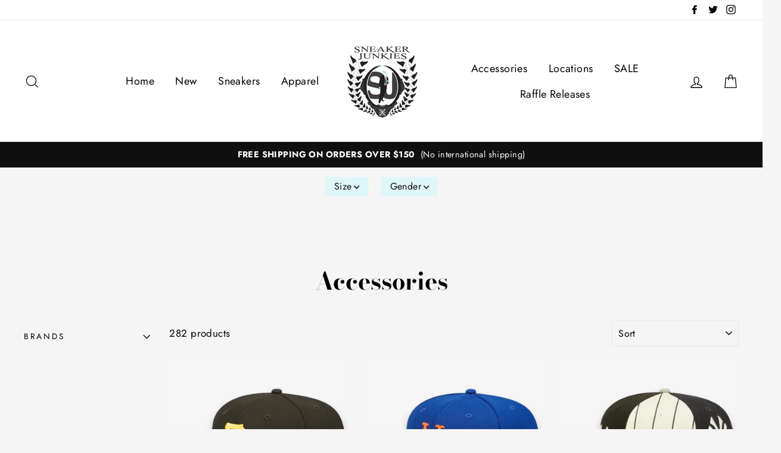

--- FILE ---
content_type: text/html; charset=utf-8
request_url: https://sneakerjunkiesusa.com/collections/accessories?page=3
body_size: 42207
content:
<!doctype html>
<html class="no-js" lang="en">
<head>
  <meta charset="utf-8">
  <meta http-equiv="X-UA-Compatible" content="IE=edge,chrome=1">
  <meta name="viewport" content="width=device-width,initial-scale=1">
  <meta name="theme-color" content="#111111">
  <link rel="canonical" href="https://sneakerjunkiesusa.com/collections/accessories?page=3">
  <meta name="format-detection" content="telephone=no"><link rel="shortcut icon" href="//sneakerjunkiesusa.com/cdn/shop/files/image1_1_32x32.jpeg?v=1614310476" type="image/png" />
  <title>Accessories
&ndash; Page 3
&ndash; Sneaker Junkies
</title><meta property="og:site_name" content="Sneaker Junkies">
  <meta property="og:url" content="https://sneakerjunkiesusa.com/collections/accessories?page=3">
  <meta property="og:title" content="Accessories">
  <meta property="og:type" content="website">
  <meta property="og:description" content="Sneaker Junkies"><meta property="og:image" content="http://sneakerjunkiesusa.com/cdn/shop/products/Photoroom_000_20240308_070700_1200x630.jpg?v=1709899746"><meta property="og:image" content="http://sneakerjunkiesusa.com/cdn/shop/products/Photoroom_000_20240307_193810_1200x630.jpg?v=1709858378"><meta property="og:image" content="http://sneakerjunkiesusa.com/cdn/shop/products/Photoroom_000_20240307_192200_1200x630.jpg?v=1709857400">
  <meta property="og:image:secure_url" content="https://sneakerjunkiesusa.com/cdn/shop/products/Photoroom_000_20240308_070700_1200x630.jpg?v=1709899746"><meta property="og:image:secure_url" content="https://sneakerjunkiesusa.com/cdn/shop/products/Photoroom_000_20240307_193810_1200x630.jpg?v=1709858378"><meta property="og:image:secure_url" content="https://sneakerjunkiesusa.com/cdn/shop/products/Photoroom_000_20240307_192200_1200x630.jpg?v=1709857400">
  <meta name="twitter:site" content="@sneakerjunkies">
  <meta name="twitter:card" content="summary_large_image">
  <meta name="twitter:title" content="Accessories">
  <meta name="twitter:description" content="Sneaker Junkies">


  <style data-shopify>
  @font-face {
  font-family: "Bodoni Moda";
  font-weight: 700;
  font-style: normal;
  src: url("//sneakerjunkiesusa.com/cdn/fonts/bodoni_moda/bodonimoda_n7.837502b3cbe406d2c6f311e87870fa9980b0b36a.woff2") format("woff2"),
       url("//sneakerjunkiesusa.com/cdn/fonts/bodoni_moda/bodonimoda_n7.c198e1cda930f96f6ae1aa8ef8facc95a64cfd1f.woff") format("woff");
}

  @font-face {
  font-family: Jost;
  font-weight: 400;
  font-style: normal;
  src: url("//sneakerjunkiesusa.com/cdn/fonts/jost/jost_n4.d47a1b6347ce4a4c9f437608011273009d91f2b7.woff2") format("woff2"),
       url("//sneakerjunkiesusa.com/cdn/fonts/jost/jost_n4.791c46290e672b3f85c3d1c651ef2efa3819eadd.woff") format("woff");
}


  @font-face {
  font-family: Jost;
  font-weight: 700;
  font-style: normal;
  src: url("//sneakerjunkiesusa.com/cdn/fonts/jost/jost_n7.921dc18c13fa0b0c94c5e2517ffe06139c3615a3.woff2") format("woff2"),
       url("//sneakerjunkiesusa.com/cdn/fonts/jost/jost_n7.cbfc16c98c1e195f46c536e775e4e959c5f2f22b.woff") format("woff");
}

  @font-face {
  font-family: Jost;
  font-weight: 400;
  font-style: italic;
  src: url("//sneakerjunkiesusa.com/cdn/fonts/jost/jost_i4.b690098389649750ada222b9763d55796c5283a5.woff2") format("woff2"),
       url("//sneakerjunkiesusa.com/cdn/fonts/jost/jost_i4.fd766415a47e50b9e391ae7ec04e2ae25e7e28b0.woff") format("woff");
}

  @font-face {
  font-family: Jost;
  font-weight: 700;
  font-style: italic;
  src: url("//sneakerjunkiesusa.com/cdn/fonts/jost/jost_i7.d8201b854e41e19d7ed9b1a31fe4fe71deea6d3f.woff2") format("woff2"),
       url("//sneakerjunkiesusa.com/cdn/fonts/jost/jost_i7.eae515c34e26b6c853efddc3fc0c552e0de63757.woff") format("woff");
}

</style>

  <link href="//sneakerjunkiesusa.com/cdn/shop/t/11/assets/theme.scss.css?v=11879601179075119601759331635" rel="stylesheet" type="text/css" media="all" />

  <style data-shopify>
    .collection-item__title {
      font-size: 20.8px;
    }

    @media screen and (min-width: 769px) {
      .collection-item__title {
        font-size: 26px;
      }
    }
  </style>

  <script>
    document.documentElement.className = document.documentElement.className.replace('no-js', 'js');

    window.theme = window.theme || {};
    theme.strings = {
      addToCart: "Add to cart",
      soldOut: "Sold Out",
      unavailable: "Unavailable",
      stockLabel: "[count] in stock",
      savePrice: "Save [saved_amount]",
      cartEmpty: "Your cart is currently empty.",
      cartTermsConfirmation: "You must agree with the terms and conditions of sales to check out"
    };
    theme.settings = {
      dynamicVariantsEnable: true,
      dynamicVariantType: "button",
      cartType: "drawer",
      currenciesEnabled: false,
      moneyFormat: "$ {{amount}}",
      saveType: "dollar",
      recentlyViewedEnabled: false,
      quickView: false,
      themeVersion: "2.1.2"
    };
  </script>

  
  <!-- "snippets/buddha-megamenu.liquid" was not rendered, the associated app was uninstalled -->
  <script>window.performance && window.performance.mark && window.performance.mark('shopify.content_for_header.start');</script><meta name="google-site-verification" content="b_5CrtqdKpMUH7bnoxUzRzDoB4qvMecjdCIUMxL6W3Y">
<meta id="shopify-digital-wallet" name="shopify-digital-wallet" content="/6511081/digital_wallets/dialog">
<meta name="shopify-checkout-api-token" content="09df51172c0eb9157079f4c50a064435">
<meta id="in-context-paypal-metadata" data-shop-id="6511081" data-venmo-supported="false" data-environment="production" data-locale="en_US" data-paypal-v4="true" data-currency="USD">
<link rel="alternate" type="application/atom+xml" title="Feed" href="/collections/accessories.atom" />
<link rel="prev" href="/collections/accessories?page=2">
<link rel="next" href="/collections/accessories?page=4">
<link rel="alternate" type="application/json+oembed" href="https://sneakerjunkiesusa.com/collections/accessories.oembed?page=3">
<script async="async" src="/checkouts/internal/preloads.js?locale=en-US"></script>
<link rel="preconnect" href="https://shop.app" crossorigin="anonymous">
<script async="async" src="https://shop.app/checkouts/internal/preloads.js?locale=en-US&shop_id=6511081" crossorigin="anonymous"></script>
<script id="shopify-features" type="application/json">{"accessToken":"09df51172c0eb9157079f4c50a064435","betas":["rich-media-storefront-analytics"],"domain":"sneakerjunkiesusa.com","predictiveSearch":true,"shopId":6511081,"locale":"en"}</script>
<script>var Shopify = Shopify || {};
Shopify.shop = "sneaker-junkies.myshopify.com";
Shopify.locale = "en";
Shopify.currency = {"active":"USD","rate":"1.0"};
Shopify.country = "US";
Shopify.theme = {"name":"Impulse - Power Tools Backup","id":120378654825,"schema_name":"Impulse","schema_version":"2.1.2","theme_store_id":null,"role":"main"};
Shopify.theme.handle = "null";
Shopify.theme.style = {"id":null,"handle":null};
Shopify.cdnHost = "sneakerjunkiesusa.com/cdn";
Shopify.routes = Shopify.routes || {};
Shopify.routes.root = "/";</script>
<script type="module">!function(o){(o.Shopify=o.Shopify||{}).modules=!0}(window);</script>
<script>!function(o){function n(){var o=[];function n(){o.push(Array.prototype.slice.apply(arguments))}return n.q=o,n}var t=o.Shopify=o.Shopify||{};t.loadFeatures=n(),t.autoloadFeatures=n()}(window);</script>
<script>
  window.ShopifyPay = window.ShopifyPay || {};
  window.ShopifyPay.apiHost = "shop.app\/pay";
  window.ShopifyPay.redirectState = null;
</script>
<script id="shop-js-analytics" type="application/json">{"pageType":"collection"}</script>
<script defer="defer" async type="module" src="//sneakerjunkiesusa.com/cdn/shopifycloud/shop-js/modules/v2/client.init-shop-cart-sync_C5BV16lS.en.esm.js"></script>
<script defer="defer" async type="module" src="//sneakerjunkiesusa.com/cdn/shopifycloud/shop-js/modules/v2/chunk.common_CygWptCX.esm.js"></script>
<script type="module">
  await import("//sneakerjunkiesusa.com/cdn/shopifycloud/shop-js/modules/v2/client.init-shop-cart-sync_C5BV16lS.en.esm.js");
await import("//sneakerjunkiesusa.com/cdn/shopifycloud/shop-js/modules/v2/chunk.common_CygWptCX.esm.js");

  window.Shopify.SignInWithShop?.initShopCartSync?.({"fedCMEnabled":true,"windoidEnabled":true});

</script>
<script>
  window.Shopify = window.Shopify || {};
  if (!window.Shopify.featureAssets) window.Shopify.featureAssets = {};
  window.Shopify.featureAssets['shop-js'] = {"shop-cart-sync":["modules/v2/client.shop-cart-sync_ZFArdW7E.en.esm.js","modules/v2/chunk.common_CygWptCX.esm.js"],"init-fed-cm":["modules/v2/client.init-fed-cm_CmiC4vf6.en.esm.js","modules/v2/chunk.common_CygWptCX.esm.js"],"shop-button":["modules/v2/client.shop-button_tlx5R9nI.en.esm.js","modules/v2/chunk.common_CygWptCX.esm.js"],"shop-cash-offers":["modules/v2/client.shop-cash-offers_DOA2yAJr.en.esm.js","modules/v2/chunk.common_CygWptCX.esm.js","modules/v2/chunk.modal_D71HUcav.esm.js"],"init-windoid":["modules/v2/client.init-windoid_sURxWdc1.en.esm.js","modules/v2/chunk.common_CygWptCX.esm.js"],"shop-toast-manager":["modules/v2/client.shop-toast-manager_ClPi3nE9.en.esm.js","modules/v2/chunk.common_CygWptCX.esm.js"],"init-shop-email-lookup-coordinator":["modules/v2/client.init-shop-email-lookup-coordinator_B8hsDcYM.en.esm.js","modules/v2/chunk.common_CygWptCX.esm.js"],"init-shop-cart-sync":["modules/v2/client.init-shop-cart-sync_C5BV16lS.en.esm.js","modules/v2/chunk.common_CygWptCX.esm.js"],"avatar":["modules/v2/client.avatar_BTnouDA3.en.esm.js"],"pay-button":["modules/v2/client.pay-button_FdsNuTd3.en.esm.js","modules/v2/chunk.common_CygWptCX.esm.js"],"init-customer-accounts":["modules/v2/client.init-customer-accounts_DxDtT_ad.en.esm.js","modules/v2/client.shop-login-button_C5VAVYt1.en.esm.js","modules/v2/chunk.common_CygWptCX.esm.js","modules/v2/chunk.modal_D71HUcav.esm.js"],"init-shop-for-new-customer-accounts":["modules/v2/client.init-shop-for-new-customer-accounts_ChsxoAhi.en.esm.js","modules/v2/client.shop-login-button_C5VAVYt1.en.esm.js","modules/v2/chunk.common_CygWptCX.esm.js","modules/v2/chunk.modal_D71HUcav.esm.js"],"shop-login-button":["modules/v2/client.shop-login-button_C5VAVYt1.en.esm.js","modules/v2/chunk.common_CygWptCX.esm.js","modules/v2/chunk.modal_D71HUcav.esm.js"],"init-customer-accounts-sign-up":["modules/v2/client.init-customer-accounts-sign-up_CPSyQ0Tj.en.esm.js","modules/v2/client.shop-login-button_C5VAVYt1.en.esm.js","modules/v2/chunk.common_CygWptCX.esm.js","modules/v2/chunk.modal_D71HUcav.esm.js"],"shop-follow-button":["modules/v2/client.shop-follow-button_Cva4Ekp9.en.esm.js","modules/v2/chunk.common_CygWptCX.esm.js","modules/v2/chunk.modal_D71HUcav.esm.js"],"checkout-modal":["modules/v2/client.checkout-modal_BPM8l0SH.en.esm.js","modules/v2/chunk.common_CygWptCX.esm.js","modules/v2/chunk.modal_D71HUcav.esm.js"],"lead-capture":["modules/v2/client.lead-capture_Bi8yE_yS.en.esm.js","modules/v2/chunk.common_CygWptCX.esm.js","modules/v2/chunk.modal_D71HUcav.esm.js"],"shop-login":["modules/v2/client.shop-login_D6lNrXab.en.esm.js","modules/v2/chunk.common_CygWptCX.esm.js","modules/v2/chunk.modal_D71HUcav.esm.js"],"payment-terms":["modules/v2/client.payment-terms_CZxnsJam.en.esm.js","modules/v2/chunk.common_CygWptCX.esm.js","modules/v2/chunk.modal_D71HUcav.esm.js"]};
</script>
<script>(function() {
  var isLoaded = false;
  function asyncLoad() {
    if (isLoaded) return;
    isLoaded = true;
    var urls = ["https:\/\/cdn.shopify.com\/s\/files\/1\/0651\/1081\/t\/8\/assets\/clever_adwords_global_tag.js?shop=sneaker-junkies.myshopify.com","\/\/code.tidio.co\/ki7xal1ogss5gruyyf57hvnkwapsnwfe.js?shop=sneaker-junkies.myshopify.com","https:\/\/cdn.loopcybersec.com\/script.js?id=ib2ppfJS9eJP5I-47TnDW\u0026shop=sneaker-junkies.myshopify.com","https:\/\/trustbadge.shopclimb.com\/files\/js\/dist\/trustbadge.min.js?shop=sneaker-junkies.myshopify.com","https:\/\/cloudsearch-1f874.kxcdn.com\/shopify.js?srp=\/a\/search\u0026markets=1\u0026shop=sneaker-junkies.myshopify.com"];
    for (var i = 0; i < urls.length; i++) {
      var s = document.createElement('script');
      s.type = 'text/javascript';
      s.async = true;
      s.src = urls[i];
      var x = document.getElementsByTagName('script')[0];
      x.parentNode.insertBefore(s, x);
    }
  };
  if(window.attachEvent) {
    window.attachEvent('onload', asyncLoad);
  } else {
    window.addEventListener('load', asyncLoad, false);
  }
})();</script>
<script id="__st">var __st={"a":6511081,"offset":-18000,"reqid":"d0189dce-017d-4df1-a9b1-1b21e4d344b1-1768687925","pageurl":"sneakerjunkiesusa.com\/collections\/accessories?page=3","u":"91d64d4bfdb4","p":"collection","rtyp":"collection","rid":31121687};</script>
<script>window.ShopifyPaypalV4VisibilityTracking = true;</script>
<script id="captcha-bootstrap">!function(){'use strict';const t='contact',e='account',n='new_comment',o=[[t,t],['blogs',n],['comments',n],[t,'customer']],c=[[e,'customer_login'],[e,'guest_login'],[e,'recover_customer_password'],[e,'create_customer']],r=t=>t.map((([t,e])=>`form[action*='/${t}']:not([data-nocaptcha='true']) input[name='form_type'][value='${e}']`)).join(','),a=t=>()=>t?[...document.querySelectorAll(t)].map((t=>t.form)):[];function s(){const t=[...o],e=r(t);return a(e)}const i='password',u='form_key',d=['recaptcha-v3-token','g-recaptcha-response','h-captcha-response',i],f=()=>{try{return window.sessionStorage}catch{return}},m='__shopify_v',_=t=>t.elements[u];function p(t,e,n=!1){try{const o=window.sessionStorage,c=JSON.parse(o.getItem(e)),{data:r}=function(t){const{data:e,action:n}=t;return t[m]||n?{data:e,action:n}:{data:t,action:n}}(c);for(const[e,n]of Object.entries(r))t.elements[e]&&(t.elements[e].value=n);n&&o.removeItem(e)}catch(o){console.error('form repopulation failed',{error:o})}}const l='form_type',E='cptcha';function T(t){t.dataset[E]=!0}const w=window,h=w.document,L='Shopify',v='ce_forms',y='captcha';let A=!1;((t,e)=>{const n=(g='f06e6c50-85a8-45c8-87d0-21a2b65856fe',I='https://cdn.shopify.com/shopifycloud/storefront-forms-hcaptcha/ce_storefront_forms_captcha_hcaptcha.v1.5.2.iife.js',D={infoText:'Protected by hCaptcha',privacyText:'Privacy',termsText:'Terms'},(t,e,n)=>{const o=w[L][v],c=o.bindForm;if(c)return c(t,g,e,D).then(n);var r;o.q.push([[t,g,e,D],n]),r=I,A||(h.body.append(Object.assign(h.createElement('script'),{id:'captcha-provider',async:!0,src:r})),A=!0)});var g,I,D;w[L]=w[L]||{},w[L][v]=w[L][v]||{},w[L][v].q=[],w[L][y]=w[L][y]||{},w[L][y].protect=function(t,e){n(t,void 0,e),T(t)},Object.freeze(w[L][y]),function(t,e,n,w,h,L){const[v,y,A,g]=function(t,e,n){const i=e?o:[],u=t?c:[],d=[...i,...u],f=r(d),m=r(i),_=r(d.filter((([t,e])=>n.includes(e))));return[a(f),a(m),a(_),s()]}(w,h,L),I=t=>{const e=t.target;return e instanceof HTMLFormElement?e:e&&e.form},D=t=>v().includes(t);t.addEventListener('submit',(t=>{const e=I(t);if(!e)return;const n=D(e)&&!e.dataset.hcaptchaBound&&!e.dataset.recaptchaBound,o=_(e),c=g().includes(e)&&(!o||!o.value);(n||c)&&t.preventDefault(),c&&!n&&(function(t){try{if(!f())return;!function(t){const e=f();if(!e)return;const n=_(t);if(!n)return;const o=n.value;o&&e.removeItem(o)}(t);const e=Array.from(Array(32),(()=>Math.random().toString(36)[2])).join('');!function(t,e){_(t)||t.append(Object.assign(document.createElement('input'),{type:'hidden',name:u})),t.elements[u].value=e}(t,e),function(t,e){const n=f();if(!n)return;const o=[...t.querySelectorAll(`input[type='${i}']`)].map((({name:t})=>t)),c=[...d,...o],r={};for(const[a,s]of new FormData(t).entries())c.includes(a)||(r[a]=s);n.setItem(e,JSON.stringify({[m]:1,action:t.action,data:r}))}(t,e)}catch(e){console.error('failed to persist form',e)}}(e),e.submit())}));const S=(t,e)=>{t&&!t.dataset[E]&&(n(t,e.some((e=>e===t))),T(t))};for(const o of['focusin','change'])t.addEventListener(o,(t=>{const e=I(t);D(e)&&S(e,y())}));const B=e.get('form_key'),M=e.get(l),P=B&&M;t.addEventListener('DOMContentLoaded',(()=>{const t=y();if(P)for(const e of t)e.elements[l].value===M&&p(e,B);[...new Set([...A(),...v().filter((t=>'true'===t.dataset.shopifyCaptcha))])].forEach((e=>S(e,t)))}))}(h,new URLSearchParams(w.location.search),n,t,e,['guest_login'])})(!0,!0)}();</script>
<script integrity="sha256-4kQ18oKyAcykRKYeNunJcIwy7WH5gtpwJnB7kiuLZ1E=" data-source-attribution="shopify.loadfeatures" defer="defer" src="//sneakerjunkiesusa.com/cdn/shopifycloud/storefront/assets/storefront/load_feature-a0a9edcb.js" crossorigin="anonymous"></script>
<script crossorigin="anonymous" defer="defer" src="//sneakerjunkiesusa.com/cdn/shopifycloud/storefront/assets/shopify_pay/storefront-65b4c6d7.js?v=20250812"></script>
<script data-source-attribution="shopify.dynamic_checkout.dynamic.init">var Shopify=Shopify||{};Shopify.PaymentButton=Shopify.PaymentButton||{isStorefrontPortableWallets:!0,init:function(){window.Shopify.PaymentButton.init=function(){};var t=document.createElement("script");t.src="https://sneakerjunkiesusa.com/cdn/shopifycloud/portable-wallets/latest/portable-wallets.en.js",t.type="module",document.head.appendChild(t)}};
</script>
<script data-source-attribution="shopify.dynamic_checkout.buyer_consent">
  function portableWalletsHideBuyerConsent(e){var t=document.getElementById("shopify-buyer-consent"),n=document.getElementById("shopify-subscription-policy-button");t&&n&&(t.classList.add("hidden"),t.setAttribute("aria-hidden","true"),n.removeEventListener("click",e))}function portableWalletsShowBuyerConsent(e){var t=document.getElementById("shopify-buyer-consent"),n=document.getElementById("shopify-subscription-policy-button");t&&n&&(t.classList.remove("hidden"),t.removeAttribute("aria-hidden"),n.addEventListener("click",e))}window.Shopify?.PaymentButton&&(window.Shopify.PaymentButton.hideBuyerConsent=portableWalletsHideBuyerConsent,window.Shopify.PaymentButton.showBuyerConsent=portableWalletsShowBuyerConsent);
</script>
<script data-source-attribution="shopify.dynamic_checkout.cart.bootstrap">document.addEventListener("DOMContentLoaded",(function(){function t(){return document.querySelector("shopify-accelerated-checkout-cart, shopify-accelerated-checkout")}if(t())Shopify.PaymentButton.init();else{new MutationObserver((function(e,n){t()&&(Shopify.PaymentButton.init(),n.disconnect())})).observe(document.body,{childList:!0,subtree:!0})}}));
</script>
<link id="shopify-accelerated-checkout-styles" rel="stylesheet" media="screen" href="https://sneakerjunkiesusa.com/cdn/shopifycloud/portable-wallets/latest/accelerated-checkout-backwards-compat.css" crossorigin="anonymous">
<style id="shopify-accelerated-checkout-cart">
        #shopify-buyer-consent {
  margin-top: 1em;
  display: inline-block;
  width: 100%;
}

#shopify-buyer-consent.hidden {
  display: none;
}

#shopify-subscription-policy-button {
  background: none;
  border: none;
  padding: 0;
  text-decoration: underline;
  font-size: inherit;
  cursor: pointer;
}

#shopify-subscription-policy-button::before {
  box-shadow: none;
}

      </style>

<script>window.performance && window.performance.mark && window.performance.mark('shopify.content_for_header.end');</script>

  <script src="//sneakerjunkiesusa.com/cdn/shop/t/11/assets/vendor-scripts-v2.js" defer="defer"></script>

  

  <script src="//sneakerjunkiesusa.com/cdn/shop/t/11/assets/theme.js?v=58141259949905823391624421713" defer="defer"></script>
<link href="//sneakerjunkiesusa.com/cdn/shop/t/11/assets/v3globomenu.css?v=4241103931871860141624421721" rel="stylesheet" type="text/css" media="all">
<script>
  var MenuApp = {
    shop 	: 'sneaker-junkies.myshopify.com',
    menu	: "no-menu",
    themeId	: 857,
    menuClass	: 'globomenu-store-857 globomenu globomenu-main globomenu-horizontal globomenu-transition-shift globomenu-items-align-left globomenu-sub-indicators  globomenu-trigger-hover globomenu-responsive globomenu-responsive-collapse ',
    mobileBtn	: '<a class="globomenu-responsive-toggle-857 globomenu-responsive-toggle globomenu-responsive-toggle-content-align-left"><i class="fa fa-bars"></i>Menu</a>',
    linkLists	: {
      
        'main-menu':{
		  title : "Main Menu",
    	  items : ["/","/collections/newest-products","/collections/sneakers","/collections/clothing","/collections/accessories","/pages/about-us","/collections/black-friday-sale","/"],
    	  names : ["Home","New","Sneakers","Apparel ","Accessories","Locations","SALE","Raffle Releases"]
      	},
      
        'footer':{
		  title : "Links",
    	  items : ["/blogs/blog","/search","/pages/about-us","/pages/policies","/blogs/news"],
    	  names : ["Blog","Search","Contact","Policies","News"]
      	},
      
        'brands':{
		  title : "Brands",
    	  items : ["/collections/brands-adidas","/collections/brands-air-jordan-1","/collections/brand-asics","/collections/balenciaga","/collections/brands-billionaire-boys-club","/collections/b-wood","/collections/brands-clae","/collections/cult-of-individuality","/collections/brands-embellish","/collections/brands-eptm","/collections/godspeed","/collections/gucci","/collections/hvman","/collections/brands-iceberg","/collections/brands-ice-cream","/collections/ksubi","/collections/brands-kappa","/collections/chinatown-market-collection","/collections/brands-mitchell-ness","/collections/brands-new-balance","/collections/new-era","/collections/brands-nike","/collections/brands-paper-planes","/collections/prps","/collections/purple-brand","/collections/brands-puma","/collections/brands-reebok","/collections/rta","/collections/brands-saucony","/collections/sj-sneaker-collabs","/collections/brands-the-hundreds","/collections/the-north-face","/collections/brands-timberland-1","/collections/valabasas"],
    	  names : ["Adidas","Air Jordan","Asics","Balenciaga","Billionaire Boys Club","B Wood","Clae","Cult of Individuality","Embellish","EPTM","Godspeed","Gucci","HVMAN","Iceberg","Ice Cream","Ksubi","Kappa","Market","Mitchell & Ness","New Balance","New Era","Nike","Paper Planes","PRPS","Purple Brand","Puma","Reebok","RTA","Saucony","Sneaker Junkies","The Hundreds","The North Face","Timberland","Valabasas"]
      	},
      
        '413701505129-child-44b55a772afd46b4dcd1fbbe9e96db67-legacy-raffle-releases':{
		  title : "Raffle Releases",
    	  items : ["/pages/jordan-nigel-low-ct-raffle-providence-location-only","/pages/jordan-nigel-low-ri-raffle-providence-location-only"],
    	  names : ["Air Jordan 1 Retro Low OG Nigel Sylvester Raffle (CT)","Air Jordan 1 Retro Low OG Nigel Sylvester Raffle (RI)"]
      	},
      
        'customer-account-main-menu':{
		  title : "Customer account main menu",
    	  items : ["/","https://shopify.com/6511081/account/orders?locale=en&region_country=US"],
    	  names : ["Shop","Orders"]
      	}
      
  	}
  };
</script>

<script id="globo-hidden-menu" type="text/html">
<li class="globomenu-item  globomenu-item-level-0 gin">
                    <a class="globomenu-target " href="/"><span class="globomenu-target-title globomenu-target-text">Home</span></a></li><li class="globomenu-item  globomenu-item-level-0 gin">
                    <a class="globomenu-target " href="/collections/newest-products"><span class="globomenu-target-title globomenu-target-text">New</span></a></li><li class="globomenu-item  globomenu-item-level-0 gin">
                    <a class="globomenu-target " href="/collections/sneakers"><span class="globomenu-target-title globomenu-target-text">Sneakers</span></a></li><li class="globomenu-item  globomenu-item-level-0 gin">
                    <a class="globomenu-target " href="/collections/clothing"><span class="globomenu-target-title globomenu-target-text">Apparel</span></a></li><li class="globomenu-item  globomenu-item-level-0 gin">
                    <a class="globomenu-target " href="/collections/accessories"><span class="globomenu-target-title globomenu-target-text">Accessories</span></a></li><li class="globomenu-item  globomenu-item-level-0 gin">
                    <a class="globomenu-target " href="/collections/sale"><span class="globomenu-target-title globomenu-target-text">Sale</span></a></li><li class="globomenu-item  globomenu-item-level-0 gin">
                    <a class="globomenu-target " href="/blogs/blog"><span class="globomenu-target-title globomenu-target-text">Blog</span></a></li><li id="search-menu" class="globomenu-item globomenu-item-level-0">
<a class="globomenu-target globomenu-item-layout-icon_left"><i class="globomenu-icon fa fa-search" aria-hidden="true"></i></a>
<ul class="globomenu-submenu globomenu-submenu-type-auto globomenu-submenu-type-mega globomenu-submenu-drop">
<li class="globomenu-item globomenu-column globomenu-column-full">
<div class="globomenu-content-block">
<div class="globomenu-search">
<form role="search" method="get" class="globomenu-searchform" action="/search">
<input type="hidden" name="type" value="product">
<input class="globomenu-search-input" type="search" name="q" value="" placeholder="Search all products...">
<button type="submit" class="globomenu-search-submit"><i class="globomenu-icon fa fa-search" aria-hidden="true"></i></button>
</form>
</div>
</div>
</li>
</ul>
</li>
</script>

<script src="//sneakerjunkiesusa.com/cdn/shop/t/11/assets/v3globomenu.js?v=156826191753849627951624421723" type="text/javascript"></script>
<script>MenuApp.init();</script>

  <!-- QIKIFY NAVIGATOR START --> <script id="qikify-navigator"> 'use strict'; var shopifyCurrencyFormat = "$ {{amount}}"; var shopifyLinkLists = [{ id: "main-menu", title: "Main Menu", items: ["/","/collections/newest-products","/collections/sneakers","/collections/clothing","/collections/accessories","/pages/about-us","/collections/black-friday-sale","/",], },{ id: "footer", title: "Links", items: ["/blogs/blog","/search","/pages/about-us","/pages/policies","/blogs/news",], },{ id: "brands", title: "Brands", items: ["/collections/brands-adidas","/collections/brands-air-jordan-1","/collections/brand-asics","/collections/balenciaga","/collections/brands-billionaire-boys-club","/collections/b-wood","/collections/brands-clae","/collections/cult-of-individuality","/collections/brands-embellish","/collections/brands-eptm","/collections/godspeed","/collections/gucci","/collections/hvman","/collections/brands-iceberg","/collections/brands-ice-cream","/collections/ksubi","/collections/brands-kappa","/collections/chinatown-market-collection","/collections/brands-mitchell-ness","/collections/brands-new-balance","/collections/new-era","/collections/brands-nike","/collections/brands-paper-planes","/collections/prps","/collections/purple-brand","/collections/brands-puma","/collections/brands-reebok","/collections/rta","/collections/brands-saucony","/collections/sj-sneaker-collabs","/collections/brands-the-hundreds","/collections/the-north-face","/collections/brands-timberland-1","/collections/valabasas",], },{ id: "413701505129-child-44b55a772afd46b4dcd1fbbe9e96db67-legacy-raffle-releases", title: "Raffle Releases", items: ["/pages/jordan-nigel-low-ct-raffle-providence-location-only","/pages/jordan-nigel-low-ri-raffle-providence-location-only",], },{ id: "customer-account-main-menu", title: "Customer account main menu", items: ["/","https://shopify.com/6511081/account/orders?locale=en&region_country=US",], },]; window.shopifyLinkLists = shopifyLinkLists; window.shopifyCurrencyFormat = shopifyCurrencyFormat; </script> <!-- QIKIFY NAVIGATOR END -->
  <script id="qikify-smartmenu-status" type="application/json">1</script><script id="qikify-smartmenu-data" type="application/json">{"menu_selector":"navigator","skin":"none","transition":"fade","trigger":"hover","show_mobile_indicator":true,"responsive_breakpoint":"768","megamenu":[{"id":"tmenu-menu-385379","setting":{"item_layout":"text","submenu_type":"automatic","submenu_mega_position":"fullwidth","submenu_mega_width":"800","submenu_tab_position":"left","submenu_tab_control_width":"automatic","submenu_flyout_position":"automatic","title":"Home","url":{"type":{"id":"home","icon":["fas","home"],"name":"Home page"}},"disable_link":false},"menus":[],"hide_submenu":false},{"id":"tmenu-menu-421558","setting":{"item_layout":"text","submenu_type":"mega","submenu_mega_position":"leftparent","submenu_mega_width":"700","submenu_tab_position":"left","submenu_tab_control_width":"automatic","submenu_flyout_position":"automatic","title":"Brands","url":{"type":{"id":"home","icon":["fas","home"],"name":"Home page"},"link":"brands"}},"menus":[{"id":"tmenu-menu-922098","setting":{"item_layout":"text","product_image_position":"top","image_position":"above","column_width":"automatic","title":"10 Deep","url":{"type":{"id":"collection","icon":["fas","columns"],"name":"Collection"},"collection":{"body_html":"","handle":"10-deep","id":31120907,"image":null,"published_at":{"date":"2014-12-06 18:30:00.000000","timezone_type":1,"timezone":"-05:00"},"published_scope":"web","rules":[{"column":"vendor","relation":"equals","condition":"10 Deep"},{"column":"variant_inventory","relation":"greater_than","condition":"0"}],"disjunctive":false,"sort_order":"created-desc","template_suffix":null,"title":"Brands - 10 Deep","updated_at":{"date":"2018-10-27 14:23:08.000000","timezone_type":1,"timezone":"-04:00"}}},"item_content_alignment":"left"},"menus":[]},{"id":"tmenu-menu-767155","setting":{"item_layout":"text","product_image_position":"top","image_position":"above","column_width":"automatic","title":"Adidas","url":{"type":{"id":"collection","icon":["fas","columns"],"name":"Collection"},"collection":{"body_html":"","handle":"brands-adidas","id":31121659,"image":null,"published_at":{"date":"2014-12-06 19:55:00.000000","timezone_type":1,"timezone":"-05:00"},"published_scope":"web","rules":[{"column":"vendor","relation":"equals","condition":"Adidas"},{"column":"variant_inventory","relation":"greater_than","condition":"0"}],"disjunctive":false,"sort_order":"created-desc","template_suffix":null,"title":"Brands - Adidas","updated_at":{"date":"2018-10-26 15:08:01.000000","timezone_type":1,"timezone":"-04:00"}}},"item_content_alignment":"left"},"menus":[]},{"id":"tmenu-menu-986067","setting":{"item_layout":"text","product_image_position":"top","image_position":"above","column_width":"automatic","title":"Air Jordan","url":{"type":{"id":"collection","icon":["fas","columns"],"name":"Collection"},"collection":{"body_html":"","handle":"brands-air-jordan-1","id":32806887,"image":null,"published_at":{"date":"2018-10-24 14:13:12.000000","timezone_type":1,"timezone":"-04:00"},"published_scope":"web","rules":[{"column":"vendor","relation":"equals","condition":"Air Jordan"}],"disjunctive":false,"sort_order":"created-desc","template_suffix":"","title":"Brands - Air Jordan","updated_at":{"date":"2018-10-26 00:27:33.000000","timezone_type":1,"timezone":"-04:00"}}},"item_content_alignment":"left"},"menus":[]},{"id":"tmenu-menu-908908","setting":{"item_layout":"text","product_image_position":"top","image_position":"above","column_width":"automatic","title":"Alpha Industries","url":{"type":{"id":"collection","icon":["fas","columns"],"name":"Collection"},"collection":{"body_html":"","handle":"brands-alpha-industries","id":10207559704,"image":null,"published_at":{"date":"2017-10-26 09:53:35.000000","timezone_type":1,"timezone":"-04:00"},"published_scope":"web","rules":[{"column":"vendor","relation":"equals","condition":"Alpha Industries"},{"column":"variant_inventory","relation":"greater_than","condition":"0"}],"disjunctive":false,"sort_order":"created-desc","template_suffix":null,"title":"Brands - Alpha Industries","updated_at":{"date":"2018-10-26 00:27:34.000000","timezone_type":1,"timezone":"-04:00"}}},"item_content_alignment":"left"},"menus":[]},{"id":"tmenu-menu-850278","setting":{"item_layout":"text","product_image_position":"top","image_position":"above","column_width":"automatic","title":"Arctic Premium","url":{"type":{"id":"collection","icon":["fas","columns"],"name":"Collection"},"collection":{"body_html":"","handle":"brands-arctic-premium","id":260565699,"image":null,"published_at":{"date":"2016-07-07 18:56:00.000000","timezone_type":1,"timezone":"-04:00"},"published_scope":"web","rules":[{"column":"vendor","relation":"equals","condition":"Arctic Premium"},{"column":"variant_inventory","relation":"greater_than","condition":"0"}],"disjunctive":false,"sort_order":"created-desc","template_suffix":null,"title":"Brands - Arctic Premium","updated_at":{"date":"2018-10-26 00:27:33.000000","timezone_type":1,"timezone":"-04:00"}}},"item_content_alignment":"left"},"menus":[]},{"id":"tmenu-menu-126659","setting":{"item_layout":"text","product_image_position":"top","image_position":"above","column_width":"automatic","title":"Billionaire Boys Club","url":{"type":{"id":"collection","icon":["fas","columns"],"name":"Collection"},"collection":{"body_html":"","handle":"brands-billionaire-boys-club","id":31575787,"image":null,"published_at":{"date":"2015-01-11 13:55:00.000000","timezone_type":1,"timezone":"-05:00"},"published_scope":"web","rules":[{"column":"vendor","relation":"equals","condition":"Billionaire Boys Club"},{"column":"variant_inventory","relation":"greater_than","condition":"0"}],"disjunctive":false,"sort_order":"created-desc","template_suffix":null,"title":"Brands - Billionaire Boys Club","updated_at":{"date":"2018-10-27 14:31:10.000000","timezone_type":1,"timezone":"-04:00"}}},"item_content_alignment":"left"},"menus":[]},{"id":"tmenu-menu-838739","setting":{"item_layout":"text","product_image_position":"top","image_position":"above","column_width":"automatic","title":"Black Kaviar","url":{"type":{"id":"collection","icon":["fas","columns"],"name":"Collection"},"collection":{"body_html":"","handle":"brands-black-kaviar","id":31575791,"image":null,"published_at":{"date":"2015-01-11 13:55:00.000000","timezone_type":1,"timezone":"-05:00"},"published_scope":"web","rules":[{"column":"vendor","relation":"equals","condition":"Black Kaviar"},{"column":"variant_inventory","relation":"greater_than","condition":"0"}],"disjunctive":false,"sort_order":"created-desc","template_suffix":null,"title":"Brands - Black Kaviar","updated_at":{"date":"2018-10-27 14:32:55.000000","timezone_type":1,"timezone":"-04:00"}}},"item_content_alignment":"left"},"menus":[]},{"id":"tmenu-menu-195791","setting":{"item_layout":"text","product_image_position":"top","image_position":"above","column_width":"automatic","title":"Black Pyramid","url":{"type":{"id":"collection","icon":["fas","columns"],"name":"Collection"},"collection":{"body_html":"","handle":"brands-black-pyramid","id":409304334,"image":null,"published_at":{"date":"2017-02-02 14:00:00.000000","timezone_type":1,"timezone":"-05:00"},"published_scope":"web","rules":[{"column":"vendor","relation":"equals","condition":"Black Pyramid"},{"column":"variant_inventory","relation":"greater_than","condition":"0"}],"disjunctive":false,"sort_order":"created-desc","template_suffix":null,"title":"Brands - Black Pyramid","updated_at":{"date":"2018-10-27 14:25:26.000000","timezone_type":1,"timezone":"-04:00"}}},"item_content_alignment":"left"},"menus":[]},{"id":"tmenu-menu-505803","setting":{"item_layout":"text","product_image_position":"top","image_position":"above","column_width":"automatic","title":"Chalk Line","url":{"type":{"id":"collection","icon":["fas","columns"],"name":"Collection"},"collection":{"body_html":"","handle":"brands-chalk-line","id":10207363096,"image":null,"published_at":{"date":"2017-10-26 09:48:34.000000","timezone_type":1,"timezone":"-04:00"},"published_scope":"web","rules":[{"column":"vendor","relation":"equals","condition":"chalk Line"},{"column":"variant_inventory","relation":"greater_than","condition":"0"}],"disjunctive":false,"sort_order":"created-desc","template_suffix":null,"title":"Brands - Chalk Line","updated_at":{"date":"2018-10-27 14:33:25.000000","timezone_type":1,"timezone":"-04:00"}}},"item_content_alignment":"left"},"menus":[]},{"id":"tmenu-menu-153096","setting":{"item_layout":"text","product_image_position":"top","image_position":"above","column_width":"automatic","title":"Civil","url":{"type":{"id":"collection","icon":["fas","columns"],"name":"Collection"},"collection":{"body_html":"","handle":"brands-civil-clothing","id":31575823,"image":null,"published_at":{"date":"2015-01-11 13:57:00.000000","timezone_type":1,"timezone":"-05:00"},"published_scope":"web","rules":[{"column":"vendor","relation":"equals","condition":"Civil Clothing"},{"column":"variant_inventory","relation":"greater_than","condition":"0"}],"disjunctive":false,"sort_order":"created-desc","template_suffix":null,"title":"Brands - Civil Clothing","updated_at":{"date":"2018-10-27 14:26:59.000000","timezone_type":1,"timezone":"-04:00"}}},"item_content_alignment":"left"},"menus":[]},{"id":"tmenu-menu-909074","setting":{"item_layout":"text","product_image_position":"top","image_position":"above","column_width":"automatic","title":"Clae","url":{"type":{"id":"collection","icon":["fas","columns"],"name":"Collection"},"collection":{"body_html":"","handle":"brands-clae","id":31575843,"image":null,"published_at":{"date":"2015-01-11 13:58:00.000000","timezone_type":1,"timezone":"-05:00"},"published_scope":"web","rules":[{"column":"vendor","relation":"equals","condition":"Clae"},{"column":"variant_inventory","relation":"greater_than","condition":"0"}],"disjunctive":false,"sort_order":"created-desc","template_suffix":null,"title":"Brands - Clae","updated_at":{"date":"2018-10-26 00:27:32.000000","timezone_type":1,"timezone":"-04:00"}}},"item_content_alignment":"left"},"menus":[]},{"id":"tmenu-menu-273189","setting":{"item_layout":"text","product_image_position":"top","image_position":"above","column_width":"automatic","title":"Converse","url":{"type":{"id":"collection","icon":["fas","columns"],"name":"Collection"},"collection":{"body_html":"","handle":"brands-converse","id":31575855,"image":null,"published_at":{"date":"2015-01-11 13:59:00.000000","timezone_type":1,"timezone":"-05:00"},"published_scope":"web","rules":[{"column":"vendor","relation":"equals","condition":"Converse"}],"disjunctive":false,"sort_order":"created-desc","template_suffix":null,"title":"Brands - Converse","updated_at":{"date":"2018-10-26 00:27:32.000000","timezone_type":1,"timezone":"-04:00"}}},"item_content_alignment":"left"},"menus":[]},{"id":"tmenu-menu-317962","setting":{"item_layout":"text","product_image_position":"top","image_position":"above","column_width":"automatic","title":"Crooks & Castles","url":{"type":{"id":"collection","icon":["fas","columns"],"name":"Collection"},"collection":{"body_html":"","handle":"brands-crooks-castles","id":31575891,"image":null,"published_at":{"date":"2015-01-11 14:01:00.000000","timezone_type":1,"timezone":"-05:00"},"published_scope":"web","rules":[{"column":"vendor","relation":"equals","condition":"Crooks & Castles"},{"column":"variant_inventory","relation":"greater_than","condition":"0"}],"disjunctive":false,"sort_order":"created-desc","template_suffix":null,"title":"Brands - Crooks & Castles","updated_at":{"date":"2018-10-27 14:24:45.000000","timezone_type":1,"timezone":"-04:00"}}},"item_content_alignment":"left"},"menus":[]},{"id":"tmenu-menu-966471","setting":{"item_layout":"text","product_image_position":"top","image_position":"above","column_width":"automatic","title":"Crysp","url":{"type":{"id":"collection","icon":["fas","columns"],"name":"Collection"},"collection":{"body_html":"","handle":"brands-crysp","id":10207100952,"image":null,"published_at":{"date":"2017-10-26 09:40:03.000000","timezone_type":1,"timezone":"-04:00"},"published_scope":"web","rules":[{"column":"vendor","relation":"equals","condition":"Crysp Denim"},{"column":"variant_inventory","relation":"greater_than","condition":"0"}],"disjunctive":false,"sort_order":"created-desc","template_suffix":null,"title":"Brands - Crysp","updated_at":{"date":"2018-10-26 00:27:34.000000","timezone_type":1,"timezone":"-04:00"}}},"item_content_alignment":"left"},"menus":[]},{"id":"tmenu-menu-713224","setting":{"item_layout":"text","product_image_position":"top","image_position":"above","column_width":"automatic","title":"Diamond","url":{"type":{"id":"collection","icon":["fas","columns"],"name":"Collection"},"collection":{"body_html":"","handle":"brands-diamond","id":31575899,"image":null,"published_at":{"date":"2015-01-11 14:02:00.000000","timezone_type":1,"timezone":"-05:00"},"published_scope":"web","rules":[{"column":"vendor","relation":"equals","condition":"Diamond"},{"column":"variant_inventory","relation":"greater_than","condition":"0"}],"disjunctive":false,"sort_order":"created-desc","template_suffix":null,"title":"Brands - Diamond","updated_at":{"date":"2018-10-27 14:22:57.000000","timezone_type":1,"timezone":"-04:00"}}},"item_content_alignment":"left"},"menus":[]},{"id":"tmenu-menu-270012","setting":{"item_layout":"text","product_image_position":"top","image_position":"above","column_width":"automatic","title":"Embellish","url":{"type":{"id":"collection","icon":["fas","columns"],"name":"Collection"},"collection":{"body_html":"","handle":"brands-embellish","id":31247231,"image":null,"published_at":{"date":"2014-12-17 17:06:00.000000","timezone_type":1,"timezone":"-05:00"},"published_scope":"web","rules":[{"column":"vendor","relation":"equals","condition":"Embellish"},{"column":"variant_inventory","relation":"greater_than","condition":"0"}],"disjunctive":false,"sort_order":"created-desc","template_suffix":null,"title":"Brands - Embellish","updated_at":{"date":"2018-10-26 00:27:31.000000","timezone_type":1,"timezone":"-04:00"}}},"item_content_alignment":"left"},"menus":[]},{"id":"tmenu-menu-755515","setting":{"item_layout":"text","product_image_position":"top","image_position":"above","column_width":"automatic","title":"EPTM","url":{"type":{"id":"collection","icon":["fas","columns"],"name":"Collection"},"collection":{"body_html":"","handle":"brands-eptm","id":52014403,"image":null,"published_at":{"date":"2015-05-29 14:14:00.000000","timezone_type":1,"timezone":"-04:00"},"published_scope":"web","rules":[{"column":"vendor","relation":"equals","condition":"EPTM"},{"column":"variant_inventory","relation":"greater_than","condition":"0"}],"disjunctive":false,"sort_order":"created-desc","template_suffix":null,"title":"Brands - EPTM","updated_at":{"date":"2018-10-27 14:36:22.000000","timezone_type":1,"timezone":"-04:00"}}},"item_content_alignment":"left"},"menus":[]},{"id":"tmenu-menu-985555","setting":{"item_layout":"text","product_image_position":"top","image_position":"above","column_width":"automatic","title":"Eternity BC\/AD","url":{"type":{"id":"collection","icon":["fas","columns"],"name":"Collection"},"collection":{"body_html":"","handle":"brands-eternity-bc-ad","id":61417848930,"image":null,"published_at":{"date":"2018-08-16 13:20:54.000000","timezone_type":1,"timezone":"-04:00"},"published_scope":"web","rules":[{"column":"vendor","relation":"equals","condition":"Eternity BC\/AD"},{"column":"variant_inventory","relation":"greater_than","condition":"0"}],"disjunctive":false,"sort_order":"created-desc","template_suffix":null,"title":"Brands - Eternity BC\/AD","updated_at":{"date":"2018-10-27 14:15:59.000000","timezone_type":1,"timezone":"-04:00"}}},"item_content_alignment":"left"},"menus":[]},{"id":"tmenu-menu-661979","setting":{"item_layout":"text","product_image_position":"top","image_position":"above","column_width":"automatic","title":"Ewing","url":{"type":{"id":"collection","icon":["fas","columns"],"name":"Collection"},"collection":{"body_html":"","handle":"brands-ewing","id":31575931,"image":null,"published_at":{"date":"2015-01-11 14:05:00.000000","timezone_type":1,"timezone":"-05:00"},"published_scope":"web","rules":[{"column":"vendor","relation":"equals","condition":"Ewing"},{"column":"variant_inventory","relation":"greater_than","condition":"0"}],"disjunctive":false,"sort_order":"created-desc","template_suffix":null,"title":"Brands - Ewing","updated_at":{"date":"2018-10-26 18:20:01.000000","timezone_type":1,"timezone":"-04:00"}}},"item_content_alignment":"left"},"menus":[]},{"id":"tmenu-menu-729334","setting":{"item_layout":"text","product_image_position":"top","image_position":"above","column_width":"automatic","title":"Fila","url":{"type":{"id":"collection","icon":["fas","columns"],"name":"Collection"},"collection":{"body_html":"","handle":"brands-fila","id":31575935,"image":null,"published_at":{"date":"2015-01-11 14:05:00.000000","timezone_type":1,"timezone":"-05:00"},"published_scope":"web","rules":[{"column":"vendor","relation":"equals","condition":"Fila"},{"column":"variant_inventory","relation":"greater_than","condition":"0"}],"disjunctive":false,"sort_order":"created-desc","template_suffix":"","title":"Brands - Fila","updated_at":{"date":"2018-10-26 00:27:32.000000","timezone_type":1,"timezone":"-04:00"}}},"item_content_alignment":"left"},"menus":[]},{"id":"tmenu-menu-857162","setting":{"item_layout":"text","product_image_position":"top","image_position":"above","column_width":"automatic","title":"FTW","url":{"type":{"id":"collection","icon":["fas","columns"],"name":"Collection"},"collection":{"body_html":"","handle":"brands-ftw","id":89487900770,"image":null,"published_at":{"date":"2018-11-12 22:10:00.000000","timezone_type":1,"timezone":"-05:00"},"published_scope":"web","rules":[{"column":"vendor","relation":"equals","condition":"FTW"},{"column":"variant_inventory","relation":"greater_than","condition":"0"}],"disjunctive":false,"sort_order":"best-selling","template_suffix":"","title":"Brands - FTW","updated_at":{"date":"2018-11-12 22:10:34.000000","timezone_type":1,"timezone":"-05:00"}}}},"menus":[]},{"id":"tmenu-menu-946576","setting":{"item_layout":"text","product_image_position":"top","image_position":"above","column_width":"automatic","title":"G-Shock","url":{"type":{"id":"collection","icon":["fas","columns"],"name":"Collection"},"collection":{"body_html":"","handle":"brands-g-shock","id":31575939,"image":null,"published_at":{"date":"2015-01-11 14:06:00.000000","timezone_type":1,"timezone":"-05:00"},"published_scope":"web","rules":[{"column":"vendor","relation":"equals","condition":"G-Shock"}],"disjunctive":false,"sort_order":"created-desc","template_suffix":null,"title":"Brands - G-Shock","updated_at":{"date":"2018-10-26 00:27:32.000000","timezone_type":1,"timezone":"-04:00"}}},"item_content_alignment":"left"},"menus":[]},{"id":"tmenu-menu-643869","setting":{"item_layout":"text","product_image_position":"top","image_position":"above","column_width":"automatic","title":"Haus of Jr.","url":{"type":{"id":"collection","icon":["fas","columns"],"name":"Collection"},"collection":{"body_html":"","handle":"brands-haus-of-jr","id":133980355,"image":null,"published_at":{"date":"2015-09-30 18:41:00.000000","timezone_type":1,"timezone":"-04:00"},"published_scope":"web","rules":[{"column":"vendor","relation":"equals","condition":"Haus Of Jr"},{"column":"variant_inventory","relation":"greater_than","condition":"0"}],"disjunctive":false,"sort_order":"alpha-asc","template_suffix":null,"title":"Brands - Haus Of Jr","updated_at":{"date":"2018-10-26 00:27:33.000000","timezone_type":1,"timezone":"-04:00"}}},"item_content_alignment":"left"},"menus":[]},{"id":"tmenu-menu-946600","setting":{"item_layout":"text","product_image_position":"top","image_position":"above","column_width":"automatic","title":"Headgear","url":{"type":{"id":"collection","icon":["fas","columns"],"name":"Collection"},"collection":{"body_html":"","handle":"brands-headgear","id":10207002648,"image":null,"published_at":{"date":"2017-10-26 09:36:44.000000","timezone_type":1,"timezone":"-04:00"},"published_scope":"web","rules":[{"column":"vendor","relation":"equals","condition":"Headgear"},{"column":"variant_inventory","relation":"greater_than","condition":"0"}],"disjunctive":false,"sort_order":"created-desc","template_suffix":null,"title":"Brands - Headgear","updated_at":{"date":"2018-10-26 00:27:34.000000","timezone_type":1,"timezone":"-04:00"}}},"item_content_alignment":"left"},"menus":[]},{"id":"tmenu-menu-555585","setting":{"item_layout":"text","product_image_position":"top","image_position":"above","column_width":"automatic","title":"Ice Cream","url":{"type":{"id":"collection","icon":["fas","columns"],"name":"Collection"},"collection":{"body_html":"","handle":"brands-ice-cream","id":87420076130,"image":null,"published_at":{"date":"2018-11-02 15:55:33.000000","timezone_type":1,"timezone":"-04:00"},"published_scope":"web","rules":[{"column":"vendor","relation":"equals","condition":"Ice Cream"},{"column":"variant_inventory","relation":"greater_than","condition":"0"}],"disjunctive":false,"sort_order":"created-desc","template_suffix":"","title":"Brands - Ice Cream","updated_at":{"date":"2018-11-02 16:21:41.000000","timezone_type":1,"timezone":"-04:00"}}},"item_content_alignment":"left"},"menus":[]},{"id":"tmenu-menu-867494","setting":{"item_layout":"text","product_image_position":"top","image_position":"above","column_width":"automatic","title":"Joy Rich","url":{"type":{"id":"collection","icon":["fas","columns"],"name":"Collection"},"collection":{"body_html":"","handle":"brands-joy-rich","id":31575983,"image":null,"published_at":{"date":"2015-01-11 14:09:00.000000","timezone_type":1,"timezone":"-05:00"},"published_scope":"web","rules":[{"column":"vendor","relation":"equals","condition":"Joy Rich"},{"column":"variant_inventory","relation":"greater_than","condition":"0"}],"disjunctive":false,"sort_order":"created-desc","template_suffix":null,"title":"Brands - Joy Rich","updated_at":{"date":"2018-10-26 00:27:32.000000","timezone_type":1,"timezone":"-04:00"}}},"item_content_alignment":"left"},"menus":[]},{"id":"tmenu-menu-976867","setting":{"item_layout":"text","product_image_position":"top","image_position":"above","column_width":"automatic","title":"Kappa","url":{"type":{"id":"collection","icon":["fas","columns"],"name":"Collection"},"collection":{"body_html":"","handle":"brands-kappa","id":56229560396,"image":null,"published_at":{"date":"2018-03-24 16:18:52.000000","timezone_type":1,"timezone":"-04:00"},"published_scope":"web","rules":[{"column":"vendor","relation":"equals","condition":"Kappa"},{"column":"variant_inventory","relation":"greater_than","condition":"0"}],"disjunctive":false,"sort_order":"best-selling","template_suffix":null,"title":"Brands - Kappa","updated_at":{"date":"2018-10-26 00:27:34.000000","timezone_type":1,"timezone":"-04:00"}}},"item_content_alignment":"left"},"menus":[]},{"id":"tmenu-menu-768533","setting":{"item_layout":"text","product_image_position":"top","image_position":"above","column_width":"automatic","title":"Karter Collection","url":{"type":{"id":"collection","icon":["fas","columns"],"name":"Collection"},"collection":{"body_html":"","handle":"brands-karter-collection","id":10207461400,"image":null,"published_at":{"date":"2017-10-26 09:51:31.000000","timezone_type":1,"timezone":"-04:00"},"published_scope":"web","rules":[{"column":"vendor","relation":"equals","condition":"Karter Collection"},{"column":"variant_inventory","relation":"greater_than","condition":"0"}],"disjunctive":false,"sort_order":"created-desc","template_suffix":null,"title":"Brands - Karter Collection","updated_at":{"date":"2018-10-26 00:27:34.000000","timezone_type":1,"timezone":"-04:00"}}},"item_content_alignment":"left"},"menus":[]},{"id":"tmenu-menu-197287","setting":{"item_layout":"text","product_image_position":"top","image_position":"above","column_width":"automatic","title":"Meister","url":{"type":{"id":"collection","icon":["fas","columns"],"name":"Collection"},"collection":{"body_html":"","handle":"brands-meister","id":31576083,"image":null,"published_at":{"date":"2015-01-11 14:12:00.000000","timezone_type":1,"timezone":"-05:00"},"published_scope":"web","rules":[{"column":"vendor","relation":"equals","condition":"Meister"},{"column":"variant_inventory","relation":"greater_than","condition":"0"}],"disjunctive":false,"sort_order":"alpha-asc","template_suffix":null,"title":"Brands - Meister","updated_at":{"date":"2018-10-26 00:27:32.000000","timezone_type":1,"timezone":"-04:00"}}},"item_content_alignment":"left"},"menus":[]},{"id":"tmenu-menu-242481","setting":{"item_layout":"text","product_image_position":"top","image_position":"above","column_width":"automatic","title":"Mitchell N' Ness","url":{"type":{"id":"collection","icon":["fas","columns"],"name":"Collection"},"collection":{"body_html":"","handle":"brands-mitchell-ness","id":31576191,"image":null,"published_at":{"date":"2015-01-11 14:22:00.000000","timezone_type":1,"timezone":"-05:00"},"published_scope":"web","rules":[{"column":"vendor","relation":"equals","condition":"Mitchell & Ness"},{"column":"variant_inventory","relation":"greater_than","condition":"0"}],"disjunctive":false,"sort_order":"created-desc","template_suffix":null,"title":"Brands - Mitchell & Ness","updated_at":{"date":"2018-10-26 11:40:51.000000","timezone_type":1,"timezone":"-04:00"}}},"item_content_alignment":"left"},"menus":[]},{"id":"tmenu-menu-750919","setting":{"item_layout":"text","product_image_position":"top","image_position":"above","column_width":"automatic","title":"MHRS","url":{"type":{"id":"collection","icon":["fas","columns"],"name":"Collection"},"collection":{"body_html":"","handle":"brands-mostly-heard-rarely-seen","id":409299598,"image":null,"published_at":{"date":"2017-02-02 13:30:00.000000","timezone_type":1,"timezone":"-05:00"},"published_scope":"web","rules":[{"column":"vendor","relation":"equals","condition":"Mostly Heard Rarely Seen"},{"column":"variant_inventory","relation":"greater_than","condition":"0"}],"disjunctive":false,"sort_order":"alpha-asc","template_suffix":null,"title":"Brands - Mostly Heard Rarely Seen","updated_at":{"date":"2018-10-27 14:33:25.000000","timezone_type":1,"timezone":"-04:00"}}},"item_content_alignment":"left"},"menus":[]},{"id":"tmenu-menu-477325","setting":{"item_layout":"text","product_image_position":"top","image_position":"above","column_width":"automatic","title":"Nana Judy","url":{"type":{"id":"collection","icon":["fas","columns"],"name":"Collection"},"collection":{"body_html":"","handle":"brands-nana-judy","id":10242850840,"image":null,"published_at":{"date":"2017-10-27 18:40:30.000000","timezone_type":1,"timezone":"-04:00"},"published_scope":"web","rules":[{"column":"vendor","relation":"equals","condition":"Nana Judy"},{"column":"variant_inventory","relation":"greater_than","condition":"0"}],"disjunctive":false,"sort_order":"created-desc","template_suffix":null,"title":"Brands - Nana Judy","updated_at":{"date":"2018-10-27 14:30:16.000000","timezone_type":1,"timezone":"-04:00"}}},"item_content_alignment":"left"},"menus":[]},{"id":"tmenu-menu-905553","setting":{"item_layout":"text","product_image_position":"top","image_position":"above","column_width":"automatic","title":"New Balance","url":{"type":{"id":"collection","icon":["fas","columns"],"name":"Collection"},"collection":{"body_html":"","handle":"brands-new-balance","id":31576211,"image":null,"published_at":{"date":"2015-01-11 14:22:00.000000","timezone_type":1,"timezone":"-05:00"},"published_scope":"web","rules":[{"column":"vendor","relation":"equals","condition":"New Balance"},{"column":"variant_inventory","relation":"greater_than","condition":"0"}],"disjunctive":false,"sort_order":"created-desc","template_suffix":null,"title":"Brands - New Balance","updated_at":{"date":"2018-10-26 00:27:32.000000","timezone_type":1,"timezone":"-04:00"}}},"item_content_alignment":"left"},"menus":[]},{"id":"tmenu-menu-986066","setting":{"item_layout":"text","product_image_position":"top","image_position":"above","column_width":"automatic","title":"Nike","url":{"type":{"id":"collection","icon":["fas","columns"],"name":"Collection"},"collection":{"body_html":"","handle":"brands-nike","id":31576263,"image":null,"published_at":{"date":"2018-10-24 14:12:26.000000","timezone_type":1,"timezone":"-04:00"},"published_scope":"web","rules":[{"column":"vendor","relation":"equals","condition":"Nike"},{"column":"variant_inventory","relation":"greater_than","condition":"0"}],"disjunctive":false,"sort_order":"created-desc","template_suffix":"","title":"Brands - Nike","updated_at":{"date":"2018-10-26 00:27:32.000000","timezone_type":1,"timezone":"-04:00"}}},"item_content_alignment":"left"},"menus":[]},{"id":"tmenu-menu-380810","setting":{"item_layout":"text","product_image_position":"top","image_position":"above","column_width":"automatic","title":"Paper Planes","url":{"type":{"id":"collection","icon":["fas","columns"],"name":"Collection"},"collection":{"body_html":"","handle":"brands-paper-planes","id":56229527628,"image":null,"published_at":{"date":"2018-03-24 16:17:44.000000","timezone_type":1,"timezone":"-04:00"},"published_scope":"web","rules":[{"column":"vendor","relation":"equals","condition":"Paper Planes"},{"column":"variant_inventory","relation":"greater_than","condition":"0"}],"disjunctive":false,"sort_order":"best-selling","template_suffix":null,"title":"Brands - Paper Planes","updated_at":{"date":"2018-10-27 14:34:39.000000","timezone_type":1,"timezone":"-04:00"}}},"item_content_alignment":"left"},"menus":[]},{"id":"tmenu-menu-568153","setting":{"item_layout":"text","product_image_position":"top","image_position":"above","column_width":"automatic","title":"Peace Unlimited","url":{"type":{"id":"collection","icon":["fas","columns"],"name":"Collection"},"collection":{"body_html":"","handle":"brands-peace-unlimited-ny","id":43037251,"image":null,"published_at":{"date":"2015-05-14 18:16:00.000000","timezone_type":1,"timezone":"-04:00"},"published_scope":"web","rules":[{"column":"vendor","relation":"equals","condition":"Peace Unlimited NY"},{"column":"variant_inventory","relation":"greater_than","condition":"0"}],"disjunctive":false,"sort_order":"created-desc","template_suffix":null,"title":"Brands - Peace Unlimited NY","updated_at":{"date":"2018-10-26 00:27:33.000000","timezone_type":1,"timezone":"-04:00"}}},"item_content_alignment":"left"},"menus":[]},{"id":"tmenu-menu-225867","setting":{"item_layout":"text","product_image_position":"top","image_position":"above","column_width":"automatic","title":"Play Cloths","url":{"type":{"id":"collection","icon":["fas","columns"],"name":"Collection"},"collection":{"body_html":"","handle":"brands-play-cloths","id":31576279,"image":null,"published_at":{"date":"2015-01-11 14:24:00.000000","timezone_type":1,"timezone":"-05:00"},"published_scope":"web","rules":[{"column":"vendor","relation":"equals","condition":"Play Cloths"},{"column":"variant_inventory","relation":"greater_than","condition":"0"}],"disjunctive":false,"sort_order":"created-desc","template_suffix":null,"title":"Brands - Play Cloths","updated_at":{"date":"2018-10-27 14:11:11.000000","timezone_type":1,"timezone":"-04:00"}}},"item_content_alignment":"left"},"menus":[]},{"id":"tmenu-menu-911971","setting":{"item_layout":"text","product_image_position":"top","image_position":"above","column_width":"automatic","title":"Primitive","url":{"type":{"id":"collection","icon":["fas","columns"],"name":"Collection"},"collection":{"body_html":"","handle":"brands-primitive","id":81885200482,"image":null,"published_at":{"date":"2018-10-06 13:09:47.000000","timezone_type":1,"timezone":"-04:00"},"published_scope":"web","rules":[{"column":"vendor","relation":"equals","condition":"Primitive"},{"column":"variant_inventory","relation":"greater_than","condition":"0"}],"disjunctive":false,"sort_order":"created-desc","template_suffix":null,"title":"Brands - Primitive","updated_at":{"date":"2018-10-27 14:25:12.000000","timezone_type":1,"timezone":"-04:00"}}},"item_content_alignment":"left"},"menus":[]},{"id":"tmenu-menu-665870","setting":{"item_layout":"text","product_image_position":"top","image_position":"above","column_width":"automatic","title":"Publish","url":{"type":{"id":"collection","icon":["fas","columns"],"name":"Collection"},"collection":{"body_html":"","handle":"brand-publish","id":31247279,"image":null,"published_at":{"date":"2014-12-17 17:10:00.000000","timezone_type":1,"timezone":"-05:00"},"published_scope":"web","rules":[{"column":"vendor","relation":"equals","condition":"Publish"},{"column":"variant_inventory","relation":"greater_than","condition":"0"}],"disjunctive":false,"sort_order":"created-desc","template_suffix":null,"title":"Brands - Publish","updated_at":{"date":"2018-10-27 14:16:20.000000","timezone_type":1,"timezone":"-04:00"}}},"item_content_alignment":"left"},"menus":[]},{"id":"tmenu-menu-355430","setting":{"item_layout":"text","product_image_position":"top","image_position":"above","column_width":"automatic","title":"Puma","url":{"type":{"id":"collection","icon":["fas","columns"],"name":"Collection"},"collection":{"body_html":"","handle":"brands-puma","id":31576287,"image":null,"published_at":{"date":"2015-01-11 14:24:00.000000","timezone_type":1,"timezone":"-05:00"},"published_scope":"web","rules":[{"column":"vendor","relation":"equals","condition":"Puma"},{"column":"variant_inventory","relation":"greater_than","condition":"0"}],"disjunctive":false,"sort_order":"created-desc","template_suffix":null,"title":"Brands - Puma","updated_at":{"date":"2018-10-27 14:35:06.000000","timezone_type":1,"timezone":"-04:00"}}},"item_content_alignment":"left"},"menus":[]},{"id":"tmenu-menu-973658","setting":{"item_layout":"text","product_image_position":"top","image_position":"above","column_width":"automatic","title":"Reebok","url":{"type":{"id":"collection","icon":["fas","columns"],"name":"Collection"},"collection":{"body_html":"","handle":"brands-reebok","id":31576323,"image":null,"published_at":{"date":"2015-01-11 14:25:00.000000","timezone_type":1,"timezone":"-05:00"},"published_scope":"web","rules":[{"column":"vendor","relation":"equals","condition":"Reebok"},{"column":"variant_inventory","relation":"greater_than","condition":"0"}],"disjunctive":false,"sort_order":"created-desc","template_suffix":null,"title":"Brands - Reebok","updated_at":{"date":"2018-10-26 00:27:33.000000","timezone_type":1,"timezone":"-04:00"}}},"item_content_alignment":"left"},"menus":[]},{"id":"tmenu-menu-287834","setting":{"item_layout":"text","product_image_position":"top","image_position":"above","column_width":"automatic","title":"Saucony","url":{"type":{"id":"collection","icon":["fas","columns"],"name":"Collection"},"collection":{"body_html":"","handle":"brands-saucony","id":135002179,"image":null,"published_at":{"date":"2015-10-02 12:50:00.000000","timezone_type":1,"timezone":"-04:00"},"published_scope":"web","rules":[{"column":"vendor","relation":"equals","condition":"Saucony"},{"column":"variant_inventory","relation":"greater_than","condition":"0"}],"disjunctive":false,"sort_order":"created-desc","template_suffix":null,"title":"Brands - Saucony","updated_at":{"date":"2018-10-26 00:27:33.000000","timezone_type":1,"timezone":"-04:00"}}},"item_content_alignment":"left"},"menus":[]},{"id":"tmenu-menu-142153","setting":{"item_layout":"text","product_image_position":"top","image_position":"above","column_width":"automatic","url":{"type":{"id":"collection","icon":["fas","columns"],"name":"Collection"},"collection":{"body_html":"","handle":"brands-sneaker-junkies-1","id":31576367,"image":null,"published_at":{"date":"2015-01-11 14:27:00.000000","timezone_type":1,"timezone":"-05:00"},"published_scope":"web","rules":[{"column":"vendor","relation":"equals","condition":"Sneaker Junkies"}],"disjunctive":false,"sort_order":"created-desc","template_suffix":null,"title":"Brands - Sneaker Junkies","updated_at":{"date":"2018-10-27 14:36:03.000000","timezone_type":1,"timezone":"-04:00"}}},"title":"Sneaker Junkies","item_content_alignment":"left"},"menus":[]},{"id":"tmenu-menu-653156","setting":{"item_layout":"text","product_image_position":"top","image_position":"above","column_width":"automatic","url":{"type":{"id":"collection","icon":["fas","columns"],"name":"Collection"},"collection":{"body_html":"","handle":"brands-stussy","id":31576379,"image":null,"published_at":{"date":"2015-01-11 14:28:00.000000","timezone_type":1,"timezone":"-05:00"},"published_scope":"web","rules":[{"column":"vendor","relation":"equals","condition":"Stussy"},{"column":"variant_inventory","relation":"greater_than","condition":"0"}],"disjunctive":false,"sort_order":"alpha-asc","template_suffix":"","title":"Brands - Stussy","updated_at":{"date":"2018-10-26 00:27:33.000000","timezone_type":1,"timezone":"-04:00"}}},"title":"Stussy","item_content_alignment":"left"},"menus":[]},{"id":"tmenu-menu-193438","setting":{"item_layout":"text","product_image_position":"top","image_position":"above","column_width":"automatic","title":"Super","url":{"type":{"id":"collection","icon":["fas","columns"],"name":"Collection"},"collection":{"body_html":"","handle":"brands-super","id":31576383,"image":null,"published_at":{"date":"2015-01-11 14:28:00.000000","timezone_type":1,"timezone":"-05:00"},"published_scope":"web","rules":[{"column":"vendor","relation":"equals","condition":"Super"},{"column":"variant_inventory","relation":"greater_than","condition":"0"}],"disjunctive":false,"sort_order":"created-desc","template_suffix":"","title":"Brands - Super","updated_at":{"date":"2018-10-26 00:27:33.000000","timezone_type":1,"timezone":"-04:00"}}},"item_content_alignment":"left"},"menus":[]},{"id":"tmenu-menu-398142","setting":{"item_layout":"text","product_image_position":"top","image_position":"above","column_width":"automatic","title":"Tackma","url":{"type":{"id":"collection","icon":["fas","columns"],"name":"Collection"},"collection":{"body_html":"","handle":"brands-tackma-1","id":31576403,"image":null,"published_at":{"date":"2015-01-11 14:28:00.000000","timezone_type":1,"timezone":"-05:00"},"published_scope":"web","rules":[{"column":"vendor","relation":"equals","condition":"Tackma"},{"column":"variant_inventory","relation":"greater_than","condition":"0"}],"disjunctive":false,"sort_order":"created-desc","template_suffix":null,"title":"Brands - Tackma","updated_at":{"date":"2018-10-27 14:35:17.000000","timezone_type":1,"timezone":"-04:00"}}},"item_content_alignment":"left"},"menus":[]},{"id":"tmenu-menu-820038","setting":{"item_layout":"text","product_image_position":"top","image_position":"above","column_width":"automatic","title":"The Hundreds","url":{"type":{"id":"collection","icon":["fas","columns"],"name":"Collection"},"collection":{"body_html":"","handle":"brands-the-hundreds","id":31576447,"image":null,"published_at":{"date":"2015-01-11 14:29:00.000000","timezone_type":1,"timezone":"-05:00"},"published_scope":"web","rules":[{"column":"vendor","relation":"equals","condition":"The Hundreds"},{"column":"variant_inventory","relation":"greater_than","condition":"0"}],"disjunctive":false,"sort_order":"created-desc","template_suffix":null,"title":"Brands - The Hundreds","updated_at":{"date":"2018-10-27 14:07:24.000000","timezone_type":1,"timezone":"-04:00"}}},"item_content_alignment":"left"},"menus":[]},{"id":"tmenu-menu-255746","setting":{"item_layout":"text","product_image_position":"top","image_position":"above","column_width":"automatic","title":"Timberland","url":{"type":{"id":"collection","icon":["fas","columns"],"name":"Collection"},"collection":{"body_html":"","handle":"brands-timberland","id":31576451,"image":null,"published_at":{"date":"2015-01-11 14:29:00.000000","timezone_type":1,"timezone":"-05:00"},"published_scope":"web","rules":[{"column":"vendor","relation":"equals","condition":"Timberland"}],"disjunctive":false,"sort_order":"created-desc","template_suffix":null,"title":"Brands - Timberland","updated_at":{"date":"2018-10-26 00:27:33.000000","timezone_type":1,"timezone":"-04:00"}}},"item_content_alignment":"left"},"menus":[]},{"id":"tmenu-menu-451780","setting":{"item_layout":"text","product_image_position":"top","image_position":"above","column_width":"automatic","title":"Two Angle","url":{"type":{"id":"collection","icon":["fas","columns"],"name":"Collection"},"collection":{"body_html":"","handle":"brands-two-angle","id":10207625240,"image":null,"published_at":{"date":"2017-10-26 09:56:20.000000","timezone_type":1,"timezone":"-04:00"},"published_scope":"web","rules":[{"column":"vendor","relation":"equals","condition":"Two Angle"},{"column":"variant_inventory","relation":"greater_than","condition":"0"}],"disjunctive":false,"sort_order":"created-desc","template_suffix":null,"title":"Brands - Two Angle","updated_at":{"date":"2018-10-27 14:27:18.000000","timezone_type":1,"timezone":"-04:00"}}},"item_content_alignment":"left"},"menus":[]},{"id":"tmenu-menu-932163","setting":{"item_layout":"text","product_image_position":"top","image_position":"above","column_width":"automatic","title":"Zanerobe","url":{"type":{"id":"collection","icon":["fas","columns"],"name":"Collection"},"collection":{"body_html":"","handle":"brands-zanerobe","id":31247335,"image":null,"published_at":{"date":"2014-12-17 17:14:00.000000","timezone_type":1,"timezone":"-05:00"},"published_scope":"web","rules":[{"column":"vendor","relation":"equals","condition":"Zanerobe"},{"column":"variant_inventory","relation":"greater_than","condition":"0"}],"disjunctive":false,"sort_order":"created-desc","template_suffix":null,"title":"Brands - Zanerobe","updated_at":{"date":"2018-10-27 14:31:11.000000","timezone_type":1,"timezone":"-04:00"}}},"item_content_alignment":"left"},"menus":[]}],"hide_submenu":true},{"id":"tmenu-menu-1541652789319","setting":{"item_layout":"text","submenu_type":"mega","submenu_mega_position":"fullwidth","submenu_mega_width":"800","submenu_tab_position":"left","submenu_tab_control_width":"automatic","submenu_flyout_position":"automatic","title":"New","url":{"type":{"id":"collection","icon":["fas","columns"],"name":"Collection"},"collection":{"body_html":null,"handle":"newest-products","id":85928411234,"image":null,"published_at":{"date":"2018-10-24 20:52:56.000000","timezone_type":1,"timezone":"-04:00"},"published_scope":"web","rules":[{"column":"title","relation":"contains","condition":"Newest"},{"column":"title","relation":"not_contains","condition":"Newest"}],"disjunctive":true,"sort_order":"created-desc","template_suffix":null,"title":"Newest Products","updated_at":{"date":"2018-11-07 22:01:03.000000","timezone_type":1,"timezone":"-05:00"}}}},"menus":[]},{"id":"tmenu-menu-851349","setting":{"item_layout":"text","submenu_type":"mega","submenu_mega_position":"center","submenu_mega_width":"500","submenu_tab_position":"left","submenu_tab_control_width":"automatic","submenu_flyout_position":"automatic","title":"Footwear","url":{"type":{"id":"collection","icon":["fas","columns"],"name":"Collection"},"collection":{"body_html":"","handle":"mens-sneakers","id":86155395170,"image":null,"published_at":{"date":"2018-10-25 20:38:33.000000","timezone_type":1,"timezone":"-04:00"},"published_scope":"web","rules":[{"column":"tag","relation":"equals","condition":"mens"},{"column":"tag","relation":"equals","condition":"sneakers"}],"disjunctive":false,"sort_order":"best-selling","template_suffix":"","title":"Mens Sneakers","updated_at":{"date":"2018-10-25 20:39:16.000000","timezone_type":1,"timezone":"-04:00"}}}},"menus":[]},{"id":"tmenu-menu-702449","setting":{"item_layout":"text","submenu_type":"mega","submenu_mega_position":"fullwidth","submenu_mega_width":"800","submenu_tab_position":"left","submenu_tab_control_width":"automatic","submenu_flyout_position":"automatic","title":"Accessories","url":{"type":{"id":"collection","icon":["fas","columns"],"name":"Collection"},"collection":{"body_html":"","handle":"accessories","id":31121687,"image":null,"published_at":{"date":"2014-12-06 20:01:00.000000","timezone_type":1,"timezone":"-05:00"},"published_scope":"web","rules":[{"column":"tag","relation":"equals","condition":"Accessories"}],"disjunctive":false,"sort_order":"created-desc","template_suffix":null,"title":"Accessories","updated_at":{"date":"2018-10-24 16:10:02.000000","timezone_type":1,"timezone":"-04:00"}}}},"menus":[]},{"id":"tmenu-menu-208266","setting":{"item_layout":"text","submenu_type":"mega","submenu_mega_position":"fullwidth","submenu_mega_width":"800","submenu_tab_position":"left","submenu_tab_control_width":"automatic","submenu_flyout_position":"automatic","title":"SALE","url":{"type":{"id":"collection","icon":["fas","columns"],"name":"Collection"},"collection":{"body_html":"","handle":"sale","id":90123698281,"image":null,"published_at":{"date":"2018-11-27 00:53:32.000000","timezone_type":1,"timezone":"-05:00"},"published_scope":"web","rules":[{"column":"tag","relation":"equals","condition":"sale"}],"disjunctive":false,"sort_order":"best-selling","template_suffix":"","title":"SALE","updated_at":{"date":"2018-11-27 00:53:54.000000","timezone_type":1,"timezone":"-05:00"}}}},"menus":[]}],"navigator":{"id":"main-menu","title":"Main Menu","items":["\/","\/collections\/all","\/collections\/sneakers","\/collections\/clothing","\/collections\/bottoms","\/collections\/accessories","\/collections\/sale"]},"mobile_navigator":{"id":"main-menu","title":"Main Menu","items":["\/","\/collections\/all","\/collections\/sneakers","\/collections\/clothing","\/collections\/bottoms","\/collections\/accessories","\/collections\/sale"]},"submenu_background":"#F8F8F8","show_indicator":true,"item_hover_color":"#DBE9E1","item_header_border":"#000000"}</script>
  <script type="text/javascript" src="//sneakerjunkiesusa.com/cdn/shop/t/11/assets/qikify-smartmenu-v5.min.js?shop=sneaker-junkies.myshopify.com&v=68344022618209905621624421712" defer="defer"></script>
    <!-- CreativeR Store Pickup -->
<!-- v1.4.0 -->
<!-- DO NOT EDIT THIS FILE. ANY CHANGES WILL BE OVERWRITTEN -->
<script type="text/javascript">
    let storePickupButtonText = 'Pick Up In Store';
    var storePickupSettings = {"max_days":0,"min_days":1,"name":true,"phone":true,"email":true,"date_enabled":true,"mandatory_collections":[],"exclude_collections":[],"blackoutDates":"","cart_version":"v1_3","same_day_pickup":false,"disabled":false,"message":"","button_text":"Pickup In Store","stores_on_top":true,"styling":"style1","extra_input_1":"","extra_input_2":"","extra_input_3":"","created":"2020-10-26T21:33:13.974Z"};
    
    var stores =  '' 

    
    
    

    var pickupTranslations =  JSON.parse('{\"en\":{\"textButton\":\"Pickup In Store\",\"pickupDate\":\"Pickup Date\",\"chooseADateTime\":\"Choose a date/time\",\"pickupDateError\":\"Please enter a pickup date.\",\"nameOfPersonCollecting\":\"Name of Person Collecting\",\"shippingMethod\":\"Shipping\",\"pleaseClickCheckout\":\"Please click the checkout button to continue.\",\"mandatoryForPickupText\":\"An item in your cart must be collected\",\"yourName\":\"Your Name\",\"pickupFirstName\":\"First name\",\"pickupLastName\":\"Last name\",\"contactNumber\":\"Contact Number\",\"pickupEmail\":\"Email address\",\"pickupEmailPlaceholder\":\"your email address\",\"pickupStore\":\"Pickup Store\",\"chooseLocation\":\"Choose a location below for pickup\",\"chooseLocationOption\":\"Please choose a location\",\"nameOfPersonCollectingError\":\"Please enter who will be picking up your order.\",\"pickupFirstNameError\":\"Enter a first name\",\"pickupLastNameError\":\"Enter a last name\",\"storeSelectError\":\"Please select which store you will pick up from\",\"contactNumberError\":\"Please enter a phone number.\",\"emailError\":\"Please enter your email address\",\"extra1Placeholder\":\"\",\"extra2Placeholder\":\"\",\"extra3Placeholder\":\"\",\"extraField1Error\":\"You must complete this field\",\"extraField2Error\":\"You must complete this field\",\"extraField3Error\":\"You must complete this field\",\"deliveryMethod\":\"Delivery\",\"deliveryDateError\":\"Please enter a delivery date.\",\"zipNotAvailableError\":\"Sorry, but we don\'t deliver in your area\",\"chooseADeliveryDay\":\"Choose a delivery slot\",\"enterYourZipCode\":\"Enter your zip code into the field below to check if you are eligible for local delivery:\",\"deliveryInformation\":\"Delivery information\",\"thankYourMarker\":\"Delivery address\",\"deliveryShippingAddressTitle\":\"Delivery address\",\"continueToShippingMethod\":\"Continue\",\"freeDelivery\":\"Free delivery\",\"localDelivery\":\"Local delivery\",\"deliveryShippingTitle\":\"Local delivery\",\"waitingOnRatesNotice\":\"Waiting...\",\"noRatesForCartOrDestinationNotice\":\"Delivery is not available for your cart or destination.\",\"weDontOfferDeliveryHere\":\"We don\'t offer delivery here\",\"pleaseEnterYourShippingInformationNotice\":\"Please go back to the shopping cart page and provide a postal code.\",\"deliveryreviewBlockTitle\":\"Delivery to\",\"shippingTitle1\":\"Store Pickup\",\"noRatesForCart\":\"Pickup is not available for your cart or destination.\",\"noRatesForCountryNotice\":\"We do not offer pickups in this country.\",\"contactAddressTitle\":\"Pickup address\",\"orderSummary\":\"Free Pickup\",\"shippingLabel\":\"Store Pickup\",\"taxesLabel\":\"Taxes\",\"shippingDefaultValue\":\"Calculated at next step\",\"freeTotalLabel\":\"Free\",\"shippingTitle2\":\"Store Pickup\",\"billing_address_title\":\"Billing address\",\"billing_address_description\":\"Please enter your Billing Address:\",\"billing_address_description_no_shipping_address\":\"Please enter your Billing Address:\",\"sameBillingAddressLabel\":\"Please use the option below ⬇\",\"differentBillingAddressLabel\":\"Use a different billing address\",\"thankYouMarkerShipping\":\"Pickup address\",\"thankYouMarkerCurrent\":\"Pickup address\",\"shippingAddressTitle\":\"Pickup address\",\"orderUpdatesSubscribeToEmailNotifications\":\"Get pickup updates by email\",\"orderUpdatesSubscribeToPhoneNotifications\":\"Get pickup updates by email or SMS\",\"orderUpdatesSubscribeToEmailOrPhoneNotifications\":\"Get pickup updates by SMS\",\"reviewBlockShippingAddressTitle\":\"Store Pickup\",\"first_name_label\":\"First name:\",\"first_name_placeholder\":\"First name\",\"optional_first_name_label\":\"Fist name:\",\"optional_first_name_placeholder\":\"First name\",\"last_name_label\":\"Last name:\",\"last_name_placeholder\":\"Last name\",\"Company\":\"Company\",\"continue_to_shipping_method\":\"Continue to shipping method\",\"zip_code_label\":\"ZIP code\",\"postal_code_label\":\"Postal code\",\"postcode_label\":\"Postal code\",\"zip_code_placeholder\":\"ZIP code\",\"postal_code_placeholder\":\"Postal code\",\"postcode_placeholder\":\"Postcode\",\"city_label\":\"City\",\"country_label\":\"Country/Region\",\"address_title\":\"Address\",\"address1_label\":\"Address\",\"minOrderMessage\":\"To select delivery, your order must be over\"}}') 

    var pickupCompany = "Sneaker Junkies";
    var pickupAddress = "290 Thayer Street";
    var pickupCity = "Providence";
    var pickupCountry = "United States";
    var pickupZip = "02906";
    var pickupProvince = "Rhode Island";
    var pickupLocale = "en";
    var shopPhone = "5088686295";
    var pickupProduct = '32902776750185';
    var appUrl = 'https://shopify-pickup-app.herokuapp.com/';
    var storePickupLoaded = false;
    var pickupProductInCart = false;
    var CRpermanentDomain = 'sneaker-junkies.myshopify.com';
    
    
</script>
<div style="display:none;">
    
</div>

<!-- CreativeR Store Pickup-->
<link href="https://monorail-edge.shopifysvc.com" rel="dns-prefetch">
<script>(function(){if ("sendBeacon" in navigator && "performance" in window) {try {var session_token_from_headers = performance.getEntriesByType('navigation')[0].serverTiming.find(x => x.name == '_s').description;} catch {var session_token_from_headers = undefined;}var session_cookie_matches = document.cookie.match(/_shopify_s=([^;]*)/);var session_token_from_cookie = session_cookie_matches && session_cookie_matches.length === 2 ? session_cookie_matches[1] : "";var session_token = session_token_from_headers || session_token_from_cookie || "";function handle_abandonment_event(e) {var entries = performance.getEntries().filter(function(entry) {return /monorail-edge.shopifysvc.com/.test(entry.name);});if (!window.abandonment_tracked && entries.length === 0) {window.abandonment_tracked = true;var currentMs = Date.now();var navigation_start = performance.timing.navigationStart;var payload = {shop_id: 6511081,url: window.location.href,navigation_start,duration: currentMs - navigation_start,session_token,page_type: "collection"};window.navigator.sendBeacon("https://monorail-edge.shopifysvc.com/v1/produce", JSON.stringify({schema_id: "online_store_buyer_site_abandonment/1.1",payload: payload,metadata: {event_created_at_ms: currentMs,event_sent_at_ms: currentMs}}));}}window.addEventListener('pagehide', handle_abandonment_event);}}());</script>
<script id="web-pixels-manager-setup">(function e(e,d,r,n,o){if(void 0===o&&(o={}),!Boolean(null===(a=null===(i=window.Shopify)||void 0===i?void 0:i.analytics)||void 0===a?void 0:a.replayQueue)){var i,a;window.Shopify=window.Shopify||{};var t=window.Shopify;t.analytics=t.analytics||{};var s=t.analytics;s.replayQueue=[],s.publish=function(e,d,r){return s.replayQueue.push([e,d,r]),!0};try{self.performance.mark("wpm:start")}catch(e){}var l=function(){var e={modern:/Edge?\/(1{2}[4-9]|1[2-9]\d|[2-9]\d{2}|\d{4,})\.\d+(\.\d+|)|Firefox\/(1{2}[4-9]|1[2-9]\d|[2-9]\d{2}|\d{4,})\.\d+(\.\d+|)|Chrom(ium|e)\/(9{2}|\d{3,})\.\d+(\.\d+|)|(Maci|X1{2}).+ Version\/(15\.\d+|(1[6-9]|[2-9]\d|\d{3,})\.\d+)([,.]\d+|)( \(\w+\)|)( Mobile\/\w+|) Safari\/|Chrome.+OPR\/(9{2}|\d{3,})\.\d+\.\d+|(CPU[ +]OS|iPhone[ +]OS|CPU[ +]iPhone|CPU IPhone OS|CPU iPad OS)[ +]+(15[._]\d+|(1[6-9]|[2-9]\d|\d{3,})[._]\d+)([._]\d+|)|Android:?[ /-](13[3-9]|1[4-9]\d|[2-9]\d{2}|\d{4,})(\.\d+|)(\.\d+|)|Android.+Firefox\/(13[5-9]|1[4-9]\d|[2-9]\d{2}|\d{4,})\.\d+(\.\d+|)|Android.+Chrom(ium|e)\/(13[3-9]|1[4-9]\d|[2-9]\d{2}|\d{4,})\.\d+(\.\d+|)|SamsungBrowser\/([2-9]\d|\d{3,})\.\d+/,legacy:/Edge?\/(1[6-9]|[2-9]\d|\d{3,})\.\d+(\.\d+|)|Firefox\/(5[4-9]|[6-9]\d|\d{3,})\.\d+(\.\d+|)|Chrom(ium|e)\/(5[1-9]|[6-9]\d|\d{3,})\.\d+(\.\d+|)([\d.]+$|.*Safari\/(?![\d.]+ Edge\/[\d.]+$))|(Maci|X1{2}).+ Version\/(10\.\d+|(1[1-9]|[2-9]\d|\d{3,})\.\d+)([,.]\d+|)( \(\w+\)|)( Mobile\/\w+|) Safari\/|Chrome.+OPR\/(3[89]|[4-9]\d|\d{3,})\.\d+\.\d+|(CPU[ +]OS|iPhone[ +]OS|CPU[ +]iPhone|CPU IPhone OS|CPU iPad OS)[ +]+(10[._]\d+|(1[1-9]|[2-9]\d|\d{3,})[._]\d+)([._]\d+|)|Android:?[ /-](13[3-9]|1[4-9]\d|[2-9]\d{2}|\d{4,})(\.\d+|)(\.\d+|)|Mobile Safari.+OPR\/([89]\d|\d{3,})\.\d+\.\d+|Android.+Firefox\/(13[5-9]|1[4-9]\d|[2-9]\d{2}|\d{4,})\.\d+(\.\d+|)|Android.+Chrom(ium|e)\/(13[3-9]|1[4-9]\d|[2-9]\d{2}|\d{4,})\.\d+(\.\d+|)|Android.+(UC? ?Browser|UCWEB|U3)[ /]?(15\.([5-9]|\d{2,})|(1[6-9]|[2-9]\d|\d{3,})\.\d+)\.\d+|SamsungBrowser\/(5\.\d+|([6-9]|\d{2,})\.\d+)|Android.+MQ{2}Browser\/(14(\.(9|\d{2,})|)|(1[5-9]|[2-9]\d|\d{3,})(\.\d+|))(\.\d+|)|K[Aa][Ii]OS\/(3\.\d+|([4-9]|\d{2,})\.\d+)(\.\d+|)/},d=e.modern,r=e.legacy,n=navigator.userAgent;return n.match(d)?"modern":n.match(r)?"legacy":"unknown"}(),u="modern"===l?"modern":"legacy",c=(null!=n?n:{modern:"",legacy:""})[u],f=function(e){return[e.baseUrl,"/wpm","/b",e.hashVersion,"modern"===e.buildTarget?"m":"l",".js"].join("")}({baseUrl:d,hashVersion:r,buildTarget:u}),m=function(e){var d=e.version,r=e.bundleTarget,n=e.surface,o=e.pageUrl,i=e.monorailEndpoint;return{emit:function(e){var a=e.status,t=e.errorMsg,s=(new Date).getTime(),l=JSON.stringify({metadata:{event_sent_at_ms:s},events:[{schema_id:"web_pixels_manager_load/3.1",payload:{version:d,bundle_target:r,page_url:o,status:a,surface:n,error_msg:t},metadata:{event_created_at_ms:s}}]});if(!i)return console&&console.warn&&console.warn("[Web Pixels Manager] No Monorail endpoint provided, skipping logging."),!1;try{return self.navigator.sendBeacon.bind(self.navigator)(i,l)}catch(e){}var u=new XMLHttpRequest;try{return u.open("POST",i,!0),u.setRequestHeader("Content-Type","text/plain"),u.send(l),!0}catch(e){return console&&console.warn&&console.warn("[Web Pixels Manager] Got an unhandled error while logging to Monorail."),!1}}}}({version:r,bundleTarget:l,surface:e.surface,pageUrl:self.location.href,monorailEndpoint:e.monorailEndpoint});try{o.browserTarget=l,function(e){var d=e.src,r=e.async,n=void 0===r||r,o=e.onload,i=e.onerror,a=e.sri,t=e.scriptDataAttributes,s=void 0===t?{}:t,l=document.createElement("script"),u=document.querySelector("head"),c=document.querySelector("body");if(l.async=n,l.src=d,a&&(l.integrity=a,l.crossOrigin="anonymous"),s)for(var f in s)if(Object.prototype.hasOwnProperty.call(s,f))try{l.dataset[f]=s[f]}catch(e){}if(o&&l.addEventListener("load",o),i&&l.addEventListener("error",i),u)u.appendChild(l);else{if(!c)throw new Error("Did not find a head or body element to append the script");c.appendChild(l)}}({src:f,async:!0,onload:function(){if(!function(){var e,d;return Boolean(null===(d=null===(e=window.Shopify)||void 0===e?void 0:e.analytics)||void 0===d?void 0:d.initialized)}()){var d=window.webPixelsManager.init(e)||void 0;if(d){var r=window.Shopify.analytics;r.replayQueue.forEach((function(e){var r=e[0],n=e[1],o=e[2];d.publishCustomEvent(r,n,o)})),r.replayQueue=[],r.publish=d.publishCustomEvent,r.visitor=d.visitor,r.initialized=!0}}},onerror:function(){return m.emit({status:"failed",errorMsg:"".concat(f," has failed to load")})},sri:function(e){var d=/^sha384-[A-Za-z0-9+/=]+$/;return"string"==typeof e&&d.test(e)}(c)?c:"",scriptDataAttributes:o}),m.emit({status:"loading"})}catch(e){m.emit({status:"failed",errorMsg:(null==e?void 0:e.message)||"Unknown error"})}}})({shopId: 6511081,storefrontBaseUrl: "https://sneakerjunkiesusa.com",extensionsBaseUrl: "https://extensions.shopifycdn.com/cdn/shopifycloud/web-pixels-manager",monorailEndpoint: "https://monorail-edge.shopifysvc.com/unstable/produce_batch",surface: "storefront-renderer",enabledBetaFlags: ["2dca8a86"],webPixelsConfigList: [{"id":"385319017","configuration":"{\"config\":\"{\\\"google_tag_ids\\\":[\\\"GT-579FBPQ\\\"],\\\"target_country\\\":\\\"US\\\",\\\"gtag_events\\\":[{\\\"type\\\":\\\"view_item\\\",\\\"action_label\\\":\\\"MC-4L9FZH6GTV\\\"},{\\\"type\\\":\\\"purchase\\\",\\\"action_label\\\":\\\"MC-4L9FZH6GTV\\\"},{\\\"type\\\":\\\"page_view\\\",\\\"action_label\\\":\\\"MC-4L9FZH6GTV\\\"}],\\\"enable_monitoring_mode\\\":false}\"}","eventPayloadVersion":"v1","runtimeContext":"OPEN","scriptVersion":"b2a88bafab3e21179ed38636efcd8a93","type":"APP","apiClientId":1780363,"privacyPurposes":[],"dataSharingAdjustments":{"protectedCustomerApprovalScopes":["read_customer_address","read_customer_email","read_customer_name","read_customer_personal_data","read_customer_phone"]}},{"id":"shopify-app-pixel","configuration":"{}","eventPayloadVersion":"v1","runtimeContext":"STRICT","scriptVersion":"0450","apiClientId":"shopify-pixel","type":"APP","privacyPurposes":["ANALYTICS","MARKETING"]},{"id":"shopify-custom-pixel","eventPayloadVersion":"v1","runtimeContext":"LAX","scriptVersion":"0450","apiClientId":"shopify-pixel","type":"CUSTOM","privacyPurposes":["ANALYTICS","MARKETING"]}],isMerchantRequest: false,initData: {"shop":{"name":"Sneaker Junkies","paymentSettings":{"currencyCode":"USD"},"myshopifyDomain":"sneaker-junkies.myshopify.com","countryCode":"US","storefrontUrl":"https:\/\/sneakerjunkiesusa.com"},"customer":null,"cart":null,"checkout":null,"productVariants":[],"purchasingCompany":null},},"https://sneakerjunkiesusa.com/cdn","fcfee988w5aeb613cpc8e4bc33m6693e112",{"modern":"","legacy":""},{"shopId":"6511081","storefrontBaseUrl":"https:\/\/sneakerjunkiesusa.com","extensionBaseUrl":"https:\/\/extensions.shopifycdn.com\/cdn\/shopifycloud\/web-pixels-manager","surface":"storefront-renderer","enabledBetaFlags":"[\"2dca8a86\"]","isMerchantRequest":"false","hashVersion":"fcfee988w5aeb613cpc8e4bc33m6693e112","publish":"custom","events":"[[\"page_viewed\",{}],[\"collection_viewed\",{\"collection\":{\"id\":\"31121687\",\"title\":\"Accessories\",\"productVariants\":[{\"price\":{\"amount\":50.0,\"currencyCode\":\"USD\"},\"product\":{\"title\":\"New Era Pirates Baseball Heart Fitted Black\",\"vendor\":\"New Era\",\"id\":\"7171545399401\",\"untranslatedTitle\":\"New Era Pirates Baseball Heart Fitted Black\",\"url\":\"\/products\/new-era-pirates-baseball-heart-fitted-black\",\"type\":\"General\"},\"id\":\"41141108834409\",\"image\":{\"src\":\"\/\/sneakerjunkiesusa.com\/cdn\/shop\/products\/Photoroom_000_20240308_070700.jpg?v=1709899746\"},\"sku\":\"196313473256\",\"title\":\"7 1\/8\",\"untranslatedTitle\":\"7 1\/8\"},{\"price\":{\"amount\":50.0,\"currencyCode\":\"USD\"},\"product\":{\"title\":\"New Era NY Mets Baseball Heart Fitted\",\"vendor\":\"New Era\",\"id\":\"7170285338729\",\"untranslatedTitle\":\"New Era NY Mets Baseball Heart Fitted\",\"url\":\"\/products\/new-era-ny-mets-baseball-heart-fitted\",\"type\":\"General\"},\"id\":\"41139585220713\",\"image\":{\"src\":\"\/\/sneakerjunkiesusa.com\/cdn\/shop\/products\/Photoroom_000_20240307_193810.jpg?v=1709858378\"},\"sku\":\"196313473904\",\"title\":\"7 1\/8\",\"untranslatedTitle\":\"7 1\/8\"},{\"price\":{\"amount\":60.0,\"currencyCode\":\"USD\"},\"product\":{\"title\":\"New Era Logo Pinwheel Yankees\",\"vendor\":\"New Era\",\"id\":\"7170280292457\",\"untranslatedTitle\":\"New Era Logo Pinwheel Yankees\",\"url\":\"\/products\/new-era-logo-pinwheel-yankees\",\"type\":\"General\"},\"id\":\"41139510181993\",\"image\":{\"src\":\"\/\/sneakerjunkiesusa.com\/cdn\/shop\/products\/Photoroom_000_20240307_192200.jpg?v=1709857400\"},\"sku\":\"196499668989\",\"title\":\"7\",\"untranslatedTitle\":\"7\"},{\"price\":{\"amount\":50.0,\"currencyCode\":\"USD\"},\"product\":{\"title\":\"New Era Phillies Baseball Heart Fitted Maroon\",\"vendor\":\"New Era\",\"id\":\"7170278686825\",\"untranslatedTitle\":\"New Era Phillies Baseball Heart Fitted Maroon\",\"url\":\"\/products\/new-era-phillies-baseball-heart-fitted-maroon\",\"type\":\"General\"},\"id\":\"41139475906665\",\"image\":{\"src\":\"\/\/sneakerjunkiesusa.com\/cdn\/shop\/products\/Photoroom_000_20240307_191712.jpg?v=1709857131\"},\"sku\":\"196313473386\",\"title\":\"7 1\/8\",\"untranslatedTitle\":\"7 1\/8\"},{\"price\":{\"amount\":48.0,\"currencyCode\":\"USD\"},\"product\":{\"title\":\"New Era Diamondback Citrus Pop Fitted Lime Brim\",\"vendor\":\"New Era\",\"id\":\"7170111438953\",\"untranslatedTitle\":\"New Era Diamondback Citrus Pop Fitted Lime Brim\",\"url\":\"\/products\/new-era-diamondback-citrus-pop-fitted-lime-brim\",\"type\":\"General\"},\"id\":\"41138619023465\",\"image\":{\"src\":\"\/\/sneakerjunkiesusa.com\/cdn\/shop\/products\/Photoroom_000_20240307_072650.jpg?v=1709814585\"},\"sku\":\"196500561957\",\"title\":\"7\",\"untranslatedTitle\":\"7\"},{\"price\":{\"amount\":56.0,\"currencyCode\":\"USD\"},\"product\":{\"title\":\"New Era Detroit Tigers Heart Stitched Fitted Pink Brim\",\"vendor\":\"New Era\",\"id\":\"7170109407337\",\"untranslatedTitle\":\"New Era Detroit Tigers Heart Stitched Fitted Pink Brim\",\"url\":\"\/products\/new-era-detroit-tigers-heart-stitched-fitted-pink-brim\",\"type\":\"General\"},\"id\":\"41138595790953\",\"image\":{\"src\":\"\/\/sneakerjunkiesusa.com\/cdn\/shop\/products\/Photoroom_000_20240307_072220.jpg?v=1709814236\"},\"sku\":\"196500565467\",\"title\":\"7\",\"untranslatedTitle\":\"7\"},{\"price\":{\"amount\":50.0,\"currencyCode\":\"USD\"},\"product\":{\"title\":\"New Era Watercolor Floral A's Green Fitted\",\"vendor\":\"New Era\",\"id\":\"7169951924329\",\"untranslatedTitle\":\"New Era Watercolor Floral A's Green Fitted\",\"url\":\"\/products\/new-era-watercolor-floral-as-green-fitted\",\"type\":\"General\"},\"id\":\"41138407309417\",\"image\":{\"src\":\"\/\/sneakerjunkiesusa.com\/cdn\/shop\/products\/Photoroom_000_20240307_071053.jpg?v=1709813573\"},\"sku\":\"196500531578\",\"title\":\"7\",\"untranslatedTitle\":\"7\"},{\"price\":{\"amount\":56.0,\"currencyCode\":\"USD\"},\"product\":{\"title\":\"New Era NY Yankees Chain Stitch Heart Fitted Navy\",\"vendor\":\"New Era\",\"id\":\"7169846247529\",\"untranslatedTitle\":\"New Era NY Yankees Chain Stitch Heart Fitted Navy\",\"url\":\"\/products\/new-era-ny-yankees-chain-stitch-heart-fitted-navy\",\"type\":\"General\"},\"id\":\"41138277875817\",\"image\":{\"src\":\"\/\/sneakerjunkiesusa.com\/cdn\/shop\/products\/Photoroom_000_20240307_070416.jpg?v=1709813197\"},\"sku\":\"196500563777\",\"title\":\"7\",\"untranslatedTitle\":\"7\"},{\"price\":{\"amount\":48.0,\"currencyCode\":\"USD\"},\"product\":{\"title\":\"New Era Boston Red Sox Citrus Pop Fitted Navy\",\"vendor\":\"New Era\",\"id\":\"7169051525225\",\"untranslatedTitle\":\"New Era Boston Red Sox Citrus Pop Fitted Navy\",\"url\":\"\/products\/new-era-boston-red-sox-citrus-pop-fitted-navy\",\"type\":\"General\"},\"id\":\"41136246554729\",\"image\":{\"src\":\"\/\/sneakerjunkiesusa.com\/cdn\/shop\/products\/Photoroom_000_20240306_232245.jpg?v=1709785462\"},\"sku\":\"196500561568\",\"title\":\"7\",\"untranslatedTitle\":\"7\"},{\"price\":{\"amount\":48.0,\"currencyCode\":\"USD\"},\"product\":{\"title\":\"New Era NY Mets Citrus Pop Fitted Blue\",\"vendor\":\"New Era\",\"id\":\"7169051164777\",\"untranslatedTitle\":\"New Era NY Mets Citrus Pop Fitted Blue\",\"url\":\"\/products\/new-era-ny-mets-citrus-pop-fitted-blue\",\"type\":\"General\"},\"id\":\"41136245702761\",\"image\":{\"src\":\"\/\/sneakerjunkiesusa.com\/cdn\/shop\/products\/Photoroom_000_20240306_231930.jpg?v=1709785248\"},\"sku\":\"196500558964\",\"title\":\"7\",\"untranslatedTitle\":\"7\"},{\"price\":{\"amount\":50.0,\"currencyCode\":\"USD\"},\"product\":{\"title\":\"New Era Boston Red Sox Team Heart Fitted Navy\",\"vendor\":\"New Era\",\"id\":\"7169050869865\",\"untranslatedTitle\":\"New Era Boston Red Sox Team Heart Fitted Navy\",\"url\":\"\/products\/new-era-boston-red-sox-team-heart-fitted-navy\",\"type\":\"General\"},\"id\":\"41136244785257\",\"image\":{\"src\":\"\/\/sneakerjunkiesusa.com\/cdn\/shop\/products\/Photoroom_000_20240306_231436.jpg?v=1709784973\"},\"sku\":\"196313476769\",\"title\":\"7 1\/8\",\"untranslatedTitle\":\"7 1\/8\"},{\"price\":{\"amount\":50.0,\"currencyCode\":\"USD\"},\"product\":{\"title\":\"New Era Arizona Diamondback Team Heart Fitted Purple\",\"vendor\":\"New Era\",\"id\":\"7169050542185\",\"untranslatedTitle\":\"New Era Arizona Diamondback Team Heart Fitted Purple\",\"url\":\"\/products\/new-era-arizona-diamondback-team-heart-fitted-purple\",\"type\":\"General\"},\"id\":\"41136243933289\",\"image\":{\"src\":\"\/\/sneakerjunkiesusa.com\/cdn\/shop\/products\/Photoroom_000_20240306_231049.jpg?v=1709784741\"},\"sku\":\"196313477155\",\"title\":\"7 1\/8\",\"untranslatedTitle\":\"7 1\/8\"},{\"price\":{\"amount\":56.0,\"currencyCode\":\"USD\"},\"product\":{\"title\":\"New Era Arizona Diamondback Chain Stitched Heart Fitted Purple\",\"vendor\":\"New Era\",\"id\":\"7169049886825\",\"untranslatedTitle\":\"New Era Arizona Diamondback Chain Stitched Heart Fitted Purple\",\"url\":\"\/products\/new-era-arizona-diamondback-chain-stitched-heart-fitted-purple\",\"type\":\"General\"},\"id\":\"41136241541225\",\"image\":{\"src\":\"\/\/sneakerjunkiesusa.com\/cdn\/shop\/products\/Photoroom_000_20240306_230204.jpg?v=1709784238\"},\"sku\":\"196500566891\",\"title\":\"7\",\"untranslatedTitle\":\"7\"},{\"price\":{\"amount\":50.0,\"currencyCode\":\"USD\"},\"product\":{\"title\":\"New Era New York Yankees Watercolor Floral Fitted Navy\",\"vendor\":\"New Era\",\"id\":\"7169048608873\",\"untranslatedTitle\":\"New Era New York Yankees Watercolor Floral Fitted Navy\",\"url\":\"\/products\/new-era-new-york-yankees-watercolor-floral-fitted-navy\",\"type\":\"General\"},\"id\":\"41136227876969\",\"image\":{\"src\":\"\/\/sneakerjunkiesusa.com\/cdn\/shop\/products\/Photoroom_000_20240306_225607.jpg?v=1709783883\"},\"sku\":\"196500531707\",\"title\":\"7\",\"untranslatedTitle\":\"7\"},{\"price\":{\"amount\":56.0,\"currencyCode\":\"USD\"},\"product\":{\"title\":\"New Era Boston Red Sox Chain Stitched Heart Fitted Navy\",\"vendor\":\"New Era\",\"id\":\"7169032945769\",\"untranslatedTitle\":\"New Era Boston Red Sox Chain Stitched Heart Fitted Navy\",\"url\":\"\/products\/new-era-boston-red-sox-chain-stitched-heart-fitted-navy\",\"type\":\"General\"},\"id\":\"41136147365993\",\"image\":{\"src\":\"\/\/sneakerjunkiesusa.com\/cdn\/shop\/products\/Photoroom_000_20240306_201227.jpg?v=1709774114\"},\"sku\":\"196500566501\",\"title\":\"7\",\"untranslatedTitle\":\"7\"},{\"price\":{\"amount\":56.0,\"currencyCode\":\"USD\"},\"product\":{\"title\":\"New Era LA Dodgers Chain Stitch Heart Fitted Blue\",\"vendor\":\"New Era\",\"id\":\"7169030291561\",\"untranslatedTitle\":\"New Era LA Dodgers Chain Stitch Heart Fitted Blue\",\"url\":\"\/products\/new-era-la-dodgers-chain-stitch-heart-fitted-blue\",\"type\":\"General\"},\"id\":\"41136130752617\",\"image\":{\"src\":\"\/\/sneakerjunkiesusa.com\/cdn\/shop\/products\/Photoroom_000_20240306_195441.jpg?v=1709772982\"},\"sku\":\"196500564552\",\"title\":\"7\",\"untranslatedTitle\":\"7\"},{\"price\":{\"amount\":50.0,\"currencyCode\":\"USD\"},\"product\":{\"title\":\"New Era Pittsburgh Pirates Watercolor Floral Fitted Black\",\"vendor\":\"New Era\",\"id\":\"7169029603433\",\"untranslatedTitle\":\"New Era Pittsburgh Pirates Watercolor Floral Fitted Black\",\"url\":\"\/products\/new-era-pittsburgh-pirates-watercolor-floral-fitted-black\",\"type\":\"General\"},\"id\":\"41136128852073\",\"image\":{\"src\":\"\/\/sneakerjunkiesusa.com\/cdn\/shop\/products\/Photoroom_000_20240306_194846.jpg?v=1709772674\"},\"sku\":\"196500531318\",\"title\":\"7\",\"untranslatedTitle\":\"7\"},{\"price\":{\"amount\":50.0,\"currencyCode\":\"USD\"},\"product\":{\"title\":\"New Era LA Dodgers Bloom Fitted Blue\",\"vendor\":\"New Era\",\"id\":\"7168182288489\",\"untranslatedTitle\":\"New Era LA Dodgers Bloom Fitted Blue\",\"url\":\"\/products\/new-era-la-dodgers-bloom-fitted-blue\",\"type\":\"General\"},\"id\":\"41132677791849\",\"image\":{\"src\":\"\/\/sneakerjunkiesusa.com\/cdn\/shop\/files\/Photoroom_000_20240707_122811.jpg?v=1720369766\"},\"sku\":\"196500541096\",\"title\":\"7 1\/8\",\"untranslatedTitle\":\"7 1\/8\"},{\"price\":{\"amount\":50.0,\"currencyCode\":\"USD\"},\"product\":{\"title\":\"New Era Houston Astro Heart Baseball Fitted Navy\",\"vendor\":\"New Era\",\"id\":\"7168181370985\",\"untranslatedTitle\":\"New Era Houston Astro Heart Baseball Fitted Navy\",\"url\":\"\/products\/new-era-houston-astro-heart-baseball-fitted-navy\",\"type\":\"General\"},\"id\":\"41132672319593\",\"image\":{\"src\":\"\/\/sneakerjunkiesusa.com\/cdn\/shop\/products\/Photoroom_000_20240305_162331.jpg?v=1709674009\"},\"sku\":\"196313475229\",\"title\":\"7 3\/8\",\"untranslatedTitle\":\"7 3\/8\"},{\"price\":{\"amount\":50.0,\"currencyCode\":\"USD\"},\"product\":{\"title\":\"New Era LA Dodgers Team Heart Baseball Fitted Blue\",\"vendor\":\"New Era\",\"id\":\"7168173572201\",\"untranslatedTitle\":\"New Era LA Dodgers Team Heart Baseball Fitted Blue\",\"url\":\"\/products\/new-era-la-dodgers-heart-baseball-fitted-blue\",\"type\":\"General\"},\"id\":\"41132613107817\",\"image\":{\"src\":\"\/\/sneakerjunkiesusa.com\/cdn\/shop\/products\/Photoroom_000_20240305_155744.jpg?v=1709672345\"},\"sku\":\"196313474680\",\"title\":\"7 1\/8\",\"untranslatedTitle\":\"7 1\/8\"},{\"price\":{\"amount\":50.0,\"currencyCode\":\"USD\"},\"product\":{\"title\":\"New Era Boston Red Sox Watercolor Floral Fitted\",\"vendor\":\"New Era\",\"id\":\"7168172621929\",\"untranslatedTitle\":\"New Era Boston Red Sox Watercolor Floral Fitted\",\"url\":\"\/products\/new-era-boston-red-sox-watercolor-floral-fitted\",\"type\":\"General\"},\"id\":\"41132604784745\",\"image\":{\"src\":\"\/\/sneakerjunkiesusa.com\/cdn\/shop\/products\/Photoroom_000_20240305_155408.jpg?v=1709672147\"},\"sku\":\"196500532612\",\"title\":\"7\",\"untranslatedTitle\":\"7\"},{\"price\":{\"amount\":60.0,\"currencyCode\":\"USD\"},\"product\":{\"title\":\"New Era Arizona Diamondbacks Floral Fitted Purple\",\"vendor\":\"New Era\",\"id\":\"7168169279593\",\"untranslatedTitle\":\"New Era Arizona Diamondbacks Floral Fitted Purple\",\"url\":\"\/products\/new-era-arizona-diamondbacks-floral-fitted-purple\",\"type\":\"General\"},\"id\":\"41132580896873\",\"image\":{\"src\":\"\/\/sneakerjunkiesusa.com\/cdn\/shop\/products\/Photoroom_000_20240305_154224.jpg?v=1709671430\"},\"sku\":\"196313375871\",\"title\":\"7\",\"untranslatedTitle\":\"7\"},{\"price\":{\"amount\":60.0,\"currencyCode\":\"USD\"},\"product\":{\"title\":\"New Era San Francisco Giants Floral Fitted Black\",\"vendor\":\"New Era\",\"id\":\"7168167018601\",\"untranslatedTitle\":\"New Era San Francisco Giants Floral Fitted Black\",\"url\":\"\/products\/new-era-san-francisco-giants-floral-fitted-black\",\"type\":\"General\"},\"id\":\"41132567330921\",\"image\":{\"src\":\"\/\/sneakerjunkiesusa.com\/cdn\/shop\/products\/Photoroom_000_20240305_153727.jpg?v=1709671139\"},\"sku\":\"196313372887\",\"title\":\"7\",\"untranslatedTitle\":\"7\"},{\"price\":{\"amount\":50.0,\"currencyCode\":\"USD\"},\"product\":{\"title\":\"New Era Watercolor Floral Houston Astros Navy\",\"vendor\":\"New Era\",\"id\":\"7168165773417\",\"untranslatedTitle\":\"New Era Watercolor Floral Houston Astros Navy\",\"url\":\"\/products\/new-era-watercolor-floral-houston-astros-navy\",\"type\":\"General\"},\"id\":\"41132558385257\",\"image\":{\"src\":\"\/\/sneakerjunkiesusa.com\/cdn\/shop\/products\/Photoroom_000_20240305_153356.jpg?v=1709670950\"},\"sku\":\"196500532124\",\"title\":\"7 1\/8\",\"untranslatedTitle\":\"7 1\/8\"},{\"price\":{\"amount\":56.0,\"currencyCode\":\"USD\"},\"product\":{\"title\":\"New Era x Alpha Industries Oakland Raiders Fitted Grey\",\"vendor\":\"New Era\",\"id\":\"7168164528233\",\"untranslatedTitle\":\"New Era x Alpha Industries Oakland Raiders Fitted Grey\",\"url\":\"\/products\/new-era-x-alpha-industries-oakland-raiders-fitted-grey\",\"type\":\"General\"},\"id\":\"41132551012457\",\"image\":{\"src\":\"\/\/sneakerjunkiesusa.com\/cdn\/shop\/products\/Photoroom_000_20240305_153039.jpg?v=1709670737\"},\"sku\":\"196314793049\",\"title\":\"7 1\/4\",\"untranslatedTitle\":\"7 1\/4\"},{\"price\":{\"amount\":56.0,\"currencyCode\":\"USD\"},\"product\":{\"title\":\"New Era x Alpha Industries New England Patriots Fitted Grey\",\"vendor\":\"New Era\",\"id\":\"7168163414121\",\"untranslatedTitle\":\"New Era x Alpha Industries New England Patriots Fitted Grey\",\"url\":\"\/products\/new-era-x-alpha-industries-new-england-patriots-fitted-grey\",\"type\":\"General\"},\"id\":\"41132543344745\",\"image\":{\"src\":\"\/\/sneakerjunkiesusa.com\/cdn\/shop\/products\/Photoroom_000_20240305_152705.jpg?v=1709670513\"},\"sku\":\"196314791748\",\"title\":\"7 1\/4\",\"untranslatedTitle\":\"7 1\/4\"},{\"price\":{\"amount\":56.0,\"currencyCode\":\"USD\"},\"product\":{\"title\":\"New Era x Alpha Industries Cincinnati Bengals Fitted Black\",\"vendor\":\"New Era\",\"id\":\"7168162136169\",\"untranslatedTitle\":\"New Era x Alpha Industries Cincinnati Bengals Fitted Black\",\"url\":\"\/products\/new-era-x-alpha-industries-cincinnati-bengals-fitted-black\",\"type\":\"General\"},\"id\":\"41132533186665\",\"image\":{\"src\":\"\/\/sneakerjunkiesusa.com\/cdn\/shop\/products\/Photoroom_000_20240305_152132.jpg?v=1709670311\"},\"sku\":\"196314804097\",\"title\":\"7 1\/4\",\"untranslatedTitle\":\"7 1\/4\"},{\"price\":{\"amount\":60.0,\"currencyCode\":\"USD\"},\"product\":{\"title\":\"New Era LA Dodgers Fitted Blue Floral\",\"vendor\":\"New Era\",\"id\":\"7167661637737\",\"untranslatedTitle\":\"New Era LA Dodgers Fitted Blue Floral\",\"url\":\"\/products\/new-era-la-dodgers-fitted-blue-floral\",\"type\":\"General\"},\"id\":\"41129373597801\",\"image\":{\"src\":\"\/\/sneakerjunkiesusa.com\/cdn\/shop\/files\/Photoroom_000_20240604_222506.jpg?v=1717554409\"},\"sku\":\"196313374058\",\"title\":\"7\",\"untranslatedTitle\":\"7\"},{\"price\":{\"amount\":60.0,\"currencyCode\":\"USD\"},\"product\":{\"title\":\"New Era White Sox Floral Bird Black\",\"vendor\":\"New Era\",\"id\":\"7167660163177\",\"untranslatedTitle\":\"New Era White Sox Floral Bird Black\",\"url\":\"\/products\/new-era-white-sox-floral-bird-blackk\",\"type\":\"General\"},\"id\":\"41129365012585\",\"image\":{\"src\":\"\/\/sneakerjunkiesusa.com\/cdn\/shop\/products\/Photoroom_000_20240304_155955.jpg?v=1709586071\"},\"sku\":\"196313375352\",\"title\":\"7\",\"untranslatedTitle\":\"7\"},{\"price\":{\"amount\":60.0,\"currencyCode\":\"USD\"},\"product\":{\"title\":\"New Era Mets Floral Bird Blue\",\"vendor\":\"New Era\",\"id\":\"7167658721385\",\"untranslatedTitle\":\"New Era Mets Floral Bird Blue\",\"url\":\"\/products\/new-era-mets-floral-bird-blue\",\"type\":\"General\"},\"id\":\"41129356263529\",\"image\":{\"src\":\"\/\/sneakerjunkiesusa.com\/cdn\/shop\/products\/Photoroom_000_20240304_155536.jpg?v=1709585831\"},\"sku\":\"196313373662\",\"title\":\"7\",\"untranslatedTitle\":\"7\"},{\"price\":{\"amount\":60.0,\"currencyCode\":\"USD\"},\"product\":{\"title\":\"New Era Astros Floral Bird Navy\",\"vendor\":\"New Era\",\"id\":\"7167657738345\",\"untranslatedTitle\":\"New Era Astros Floral Bird Navy\",\"url\":\"\/products\/new-era-astros-floral-bird-navy\",\"type\":\"General\"},\"id\":\"41129346662505\",\"image\":{\"src\":\"\/\/sneakerjunkiesusa.com\/cdn\/shop\/products\/Photoroom_000_20240304_155143.jpg?v=1709585597\"},\"sku\":\"196313374447\",\"title\":\"7\",\"untranslatedTitle\":\"7\"},{\"price\":{\"amount\":60.0,\"currencyCode\":\"USD\"},\"product\":{\"title\":\"New Era Raiders Floral Bird Black\",\"vendor\":\"New Era\",\"id\":\"7167656689769\",\"untranslatedTitle\":\"New Era Raiders Floral Bird Black\",\"url\":\"\/products\/new-era-white-sox-floral-bird-black\",\"type\":\"General\"},\"id\":\"41129340731497\",\"image\":{\"src\":\"\/\/sneakerjunkiesusa.com\/cdn\/shop\/products\/Photoroom_000_20240304_154806.jpg?v=1709585409\"},\"sku\":\"196313374218\",\"title\":\"7 1\/8\",\"untranslatedTitle\":\"7 1\/8\"},{\"price\":{\"amount\":60.0,\"currencyCode\":\"USD\"},\"product\":{\"title\":\"New Era Red Sox Floral Bird Navy\",\"vendor\":\"New Era\",\"id\":\"7167655346281\",\"untranslatedTitle\":\"New Era Red Sox Floral Bird Navy\",\"url\":\"\/products\/new-era-red-sox-floral-bird-navy\",\"type\":\"General\"},\"id\":\"41129334145129\",\"image\":{\"src\":\"\/\/sneakerjunkiesusa.com\/cdn\/shop\/products\/Photoroom_000_20240304_153722.jpg?v=1709585053\"},\"sku\":\"196313375611\",\"title\":\"7\",\"untranslatedTitle\":\"7\"},{\"price\":{\"amount\":60.0,\"currencyCode\":\"USD\"},\"product\":{\"title\":\"New Era Reds Floral Bird Red\",\"vendor\":\"New Era\",\"id\":\"7167650725993\",\"untranslatedTitle\":\"New Era Reds Floral Bird Red\",\"url\":\"\/products\/new-era-reds-floral-bird-red\",\"type\":\"General\"},\"id\":\"41129301508201\",\"image\":{\"src\":\"\/\/sneakerjunkiesusa.com\/cdn\/shop\/products\/Photoroom_000_20240304_153242.jpg?v=1709584468\"},\"sku\":\"196313375222\",\"title\":\"7\",\"untranslatedTitle\":\"7\"},{\"price\":{\"amount\":60.0,\"currencyCode\":\"USD\"},\"product\":{\"title\":\"New Era Yankees Floral Bird Navy\",\"vendor\":\"New Era\",\"id\":\"7167645974633\",\"untranslatedTitle\":\"New Era Yankees Floral Bird Navy\",\"url\":\"\/products\/new-era-yankees-floral-bird-navy\",\"type\":\"General\"},\"id\":\"41129274802281\",\"image\":{\"src\":\"\/\/sneakerjunkiesusa.com\/cdn\/shop\/products\/Photoroom_000_20240304_152532.jpg?v=1709584041\"},\"sku\":\"196313381155\",\"title\":\"7\",\"untranslatedTitle\":\"7\"},{\"price\":{\"amount\":46.0,\"currencyCode\":\"USD\"},\"product\":{\"title\":\"New Era Mets Two Tonal Fitted\",\"vendor\":\"New Era\",\"id\":\"7165564518505\",\"untranslatedTitle\":\"New Era Mets Two Tonal Fitted\",\"url\":\"\/products\/new-era-mets-two-tone-fitted\",\"type\":\"General\"},\"id\":\"41123715907689\",\"image\":{\"src\":\"\/\/sneakerjunkiesusa.com\/cdn\/shop\/products\/Photoroom_000_20240303_120135.jpg?v=1709485371\"},\"sku\":\"196313354067\",\"title\":\"7 1\/8\",\"untranslatedTitle\":\"7 1\/8\"},{\"price\":{\"amount\":60.0,\"currencyCode\":\"USD\"},\"product\":{\"title\":\"New Era Houston Astros 17x Champs Fitted navy\",\"vendor\":\"New Era\",\"id\":\"7165552623721\",\"untranslatedTitle\":\"New Era Houston Astros 17x Champs Fitted navy\",\"url\":\"\/products\/new-era-houston-astros-17x-champs-fitted-navy\",\"type\":\"General\"},\"id\":\"41123698638953\",\"image\":{\"src\":\"\/\/sneakerjunkiesusa.com\/cdn\/shop\/products\/Photoroom_000_20240303_115353.jpg?v=1709484901\"},\"sku\":\"196313370180\",\"title\":\"7 1\/8\",\"untranslatedTitle\":\"7 1\/8\"},{\"price\":{\"amount\":60.0,\"currencyCode\":\"USD\"},\"product\":{\"title\":\"New Era Pittsburgh Steelers 6x Champ Fitted Black\",\"vendor\":\"New Era\",\"id\":\"7165544104041\",\"untranslatedTitle\":\"New Era Pittsburgh Steelers 6x Champ Fitted Black\",\"url\":\"\/products\/new-era-pittsburgh-steelers-6x-champ-fitted-black\",\"type\":\"General\"},\"id\":\"41123681665129\",\"image\":{\"src\":\"\/\/sneakerjunkiesusa.com\/cdn\/shop\/products\/Photoroom_000_20240303_114829.jpg?v=1709484571\"},\"sku\":\"196313368491\",\"title\":\"7 1\/8\",\"untranslatedTitle\":\"7 1\/8\"},{\"price\":{\"amount\":50.0,\"currencyCode\":\"USD\"},\"product\":{\"title\":\"New Era Blue Jays Clouds Fitted Royal Blue\",\"vendor\":\"New Era\",\"id\":\"7165540794473\",\"untranslatedTitle\":\"New Era Blue Jays Clouds Fitted Royal Blue\",\"url\":\"\/products\/new-era-blue-jays-clouds-fitted-royal-blue\",\"type\":\"General\"},\"id\":\"41123678093417\",\"image\":{\"src\":\"\/\/sneakerjunkiesusa.com\/cdn\/shop\/products\/Photoroom_000_20240303_114543.jpg?v=1709484421\"},\"sku\":\"196313485600\",\"title\":\"7 1\/8\",\"untranslatedTitle\":\"7 1\/8\"},{\"price\":{\"amount\":46.0,\"currencyCode\":\"USD\"},\"product\":{\"title\":\"New Era NY Yankees 2-tone Fitted\",\"vendor\":\"New Era\",\"id\":\"7163708407913\",\"untranslatedTitle\":\"New Era NY Yankees 2-tone Fitted\",\"url\":\"\/products\/new-era-ny-yankees-2-tone-fitted\",\"type\":\"General\"},\"id\":\"41119297994857\",\"image\":{\"src\":\"\/\/sneakerjunkiesusa.com\/cdn\/shop\/products\/Photoroom_000_20240301_162731.jpg?v=1709328534\"},\"sku\":\"196313353930\",\"title\":\"7 1\/8\",\"untranslatedTitle\":\"7 1\/8\"},{\"price\":{\"amount\":60.0,\"currencyCode\":\"USD\"},\"product\":{\"title\":\"New Era Patriots 6x Champs Fitted Blue\",\"vendor\":\"New Era\",\"id\":\"7163696021609\",\"untranslatedTitle\":\"New Era Patriots 6x Champs Fitted Blue\",\"url\":\"\/products\/new-era-patriots-6x\",\"type\":\"General\"},\"id\":\"41119278956649\",\"image\":{\"src\":\"\/\/sneakerjunkiesusa.com\/cdn\/shop\/products\/Photoroom_000_20240301_160226.jpg?v=1709327015\"},\"sku\":\"196313369375\",\"title\":\"7\",\"untranslatedTitle\":\"7\"},{\"price\":{\"amount\":60.0,\"currencyCode\":\"USD\"},\"product\":{\"title\":\"New Era Giants 4x Blue\",\"vendor\":\"New Era\",\"id\":\"7163694350441\",\"untranslatedTitle\":\"New Era Giants 4x Blue\",\"url\":\"\/products\/new-era-giants-4x-blue\",\"type\":\"General\"},\"id\":\"41119276826729\",\"image\":{\"src\":\"\/\/sneakerjunkiesusa.com\/cdn\/shop\/products\/Photoroom_000_20240301_155921.jpg?v=1709326827\"},\"sku\":\"196313369290\",\"title\":\"7 3\/8\",\"untranslatedTitle\":\"7 3\/8\"},{\"price\":{\"amount\":60.0,\"currencyCode\":\"USD\"},\"product\":{\"title\":\"New Era Mets 2x Blue\",\"vendor\":\"New Era\",\"id\":\"7163692777577\",\"untranslatedTitle\":\"New Era Mets 2x Blue\",\"url\":\"\/products\/new-era-mets-2x-blue\",\"type\":\"General\"},\"id\":\"41119274696809\",\"image\":{\"src\":\"\/\/sneakerjunkiesusa.com\/cdn\/shop\/products\/Photoroom_000_20240301_155521.jpg?v=1709326628\"},\"sku\":\"196313369115\",\"title\":\"7\",\"untranslatedTitle\":\"7\"},{\"price\":{\"amount\":42.0,\"currencyCode\":\"USD\"},\"product\":{\"title\":\"New Era Boston Red Sox Fitted Navy Classic\",\"vendor\":\"New Era\",\"id\":\"7162214154345\",\"untranslatedTitle\":\"New Era Boston Red Sox Fitted Navy Classic\",\"url\":\"\/products\/new-era-boston-red-sox-fitted-navy-classic\",\"type\":\"General\"},\"id\":\"41116016214121\",\"image\":{\"src\":\"\/\/sneakerjunkiesusa.com\/cdn\/shop\/products\/Photoroom_000_20240229_192255.jpg?v=1709252649\"},\"sku\":\"190844729561\",\"title\":\"7\",\"untranslatedTitle\":\"7\"},{\"price\":{\"amount\":30.0,\"currencyCode\":\"USD\"},\"product\":{\"title\":\"New Era Chicago Cubs Cream Blue Tonal Fitted\",\"vendor\":\"New Era\",\"id\":\"7162213990505\",\"untranslatedTitle\":\"New Era Chicago Cubs Cream Blue Tonal Fitted\",\"url\":\"\/products\/new-era-chicago-cubs-cream-blue-tonal-fitted\",\"type\":\"General\"},\"id\":\"41116015591529\",\"image\":{\"src\":\"\/\/sneakerjunkiesusa.com\/cdn\/shop\/products\/Photoroom_000_20240229_192022.jpg?v=1709252492\"},\"sku\":\"196313356665\",\"title\":\"7 1\/8\",\"untranslatedTitle\":\"7 1\/8\"}]}}]]"});</script><script>
  window.ShopifyAnalytics = window.ShopifyAnalytics || {};
  window.ShopifyAnalytics.meta = window.ShopifyAnalytics.meta || {};
  window.ShopifyAnalytics.meta.currency = 'USD';
  var meta = {"products":[{"id":7171545399401,"gid":"gid:\/\/shopify\/Product\/7171545399401","vendor":"New Era","type":"General","handle":"new-era-pirates-baseball-heart-fitted-black","variants":[{"id":41141108834409,"price":5000,"name":"New Era Pirates Baseball Heart Fitted Black - 7 1\/8","public_title":"7 1\/8","sku":"196313473256"},{"id":41141108867177,"price":5000,"name":"New Era Pirates Baseball Heart Fitted Black - 7 1\/4","public_title":"7 1\/4","sku":"196313473249"},{"id":41141108899945,"price":5000,"name":"New Era Pirates Baseball Heart Fitted Black - 7 3\/8","public_title":"7 3\/8","sku":"196313473270"},{"id":41141108932713,"price":5000,"name":"New Era Pirates Baseball Heart Fitted Black - 7 1\/2","public_title":"7 1\/2","sku":"196313473232"},{"id":41141108965481,"price":5000,"name":"New Era Pirates Baseball Heart Fitted Black - 7 5\/8","public_title":"7 5\/8","sku":"196313473287"},{"id":41141108998249,"price":5000,"name":"New Era Pirates Baseball Heart Fitted Black - 7 3\/4","public_title":"7 3\/4","sku":"196313473263"},{"id":41141109031017,"price":5000,"name":"New Era Pirates Baseball Heart Fitted Black - 8","public_title":"8","sku":"196313473300"}],"remote":false},{"id":7170285338729,"gid":"gid:\/\/shopify\/Product\/7170285338729","vendor":"New Era","type":"General","handle":"new-era-ny-mets-baseball-heart-fitted","variants":[{"id":41139585220713,"price":5000,"name":"New Era NY Mets Baseball Heart Fitted - 7 1\/8","public_title":"7 1\/8","sku":"196313473904"},{"id":41139585253481,"price":5000,"name":"New Era NY Mets Baseball Heart Fitted - 7 1\/4","public_title":"7 1\/4","sku":"196313473898"},{"id":41139585286249,"price":5000,"name":"New Era NY Mets Baseball Heart Fitted - 7 5\/8","public_title":"7 5\/8","sku":"196313473935"},{"id":41139585319017,"price":5000,"name":"New Era NY Mets Baseball Heart Fitted - 7 3\/4","public_title":"7 3\/4","sku":"196313473911"},{"id":41139585351785,"price":5000,"name":"New Era NY Mets Baseball Heart Fitted - 8","public_title":"8","sku":"196313473959"}],"remote":false},{"id":7170280292457,"gid":"gid:\/\/shopify\/Product\/7170280292457","vendor":"New Era","type":"General","handle":"new-era-logo-pinwheel-yankees","variants":[{"id":41139510181993,"price":6000,"name":"New Era Logo Pinwheel Yankees - 7","public_title":"7","sku":"196499668989"},{"id":41139510214761,"price":6000,"name":"New Era Logo Pinwheel Yankees - 7 1\/8","public_title":"7 1\/8","sku":"196499669016"},{"id":41139510247529,"price":6000,"name":"New Era Logo Pinwheel Yankees - 7 1\/4","public_title":"7 1\/4","sku":"196499669009"},{"id":41139510280297,"price":6000,"name":"New Era Logo Pinwheel Yankees - 7 3\/8","public_title":"7 3\/8","sku":"196499669030"},{"id":41139510313065,"price":6000,"name":"New Era Logo Pinwheel Yankees - 7 1\/2","public_title":"7 1\/2","sku":"196499668996"},{"id":41139510345833,"price":6000,"name":"New Era Logo Pinwheel Yankees - 7 5\/8","public_title":"7 5\/8","sku":"196499669047"},{"id":41139510378601,"price":6000,"name":"New Era Logo Pinwheel Yankees - 7 3\/4","public_title":"7 3\/4","sku":"196499669023"},{"id":41139510411369,"price":6000,"name":"New Era Logo Pinwheel Yankees - 8","public_title":"8","sku":"196499669061"}],"remote":false},{"id":7170278686825,"gid":"gid:\/\/shopify\/Product\/7170278686825","vendor":"New Era","type":"General","handle":"new-era-phillies-baseball-heart-fitted-maroon","variants":[{"id":41139475906665,"price":5000,"name":"New Era Phillies Baseball Heart Fitted Maroon - 7 1\/8","public_title":"7 1\/8","sku":"196313473386"},{"id":41139475939433,"price":5000,"name":"New Era Phillies Baseball Heart Fitted Maroon - 7 1\/4","public_title":"7 1\/4","sku":"196313473379"},{"id":41139475972201,"price":5000,"name":"New Era Phillies Baseball Heart Fitted Maroon - 7 3\/8","public_title":"7 3\/8","sku":"196313473409"},{"id":41139476004969,"price":5000,"name":"New Era Phillies Baseball Heart Fitted Maroon - 7 1\/2","public_title":"7 1\/2","sku":"196313473362"},{"id":41139476037737,"price":5000,"name":"New Era Phillies Baseball Heart Fitted Maroon - 7 5\/8","public_title":"7 5\/8","sku":"196313473416"},{"id":41139476070505,"price":5000,"name":"New Era Phillies Baseball Heart Fitted Maroon - 7 3\/4","public_title":"7 3\/4","sku":"196313473393"},{"id":41139476103273,"price":5000,"name":"New Era Phillies Baseball Heart Fitted Maroon - 8","public_title":"8","sku":"196313473430"}],"remote":false},{"id":7170111438953,"gid":"gid:\/\/shopify\/Product\/7170111438953","vendor":"New Era","type":"General","handle":"new-era-diamondback-citrus-pop-fitted-lime-brim","variants":[{"id":41138619023465,"price":4800,"name":"New Era Diamondback Citrus Pop Fitted Lime Brim - 7","public_title":"7","sku":"196500561957"},{"id":41138619056233,"price":4800,"name":"New Era Diamondback Citrus Pop Fitted Lime Brim - 7 1\/8","public_title":"7 1\/8","sku":"196500561988"},{"id":41138619089001,"price":4800,"name":"New Era Diamondback Citrus Pop Fitted Lime Brim - 7 1\/4","public_title":"7 1\/4","sku":"196500561971"},{"id":41138619121769,"price":4800,"name":"New Era Diamondback Citrus Pop Fitted Lime Brim - 7 3\/8","public_title":"7 3\/8","sku":"196500562008"},{"id":41138619154537,"price":4800,"name":"New Era Diamondback Citrus Pop Fitted Lime Brim - 7 1\/2","public_title":"7 1\/2","sku":"196500561964"},{"id":41138619187305,"price":4800,"name":"New Era Diamondback Citrus Pop Fitted Lime Brim - 7 5\/8","public_title":"7 5\/8","sku":"196500562015"},{"id":41138619220073,"price":4800,"name":"New Era Diamondback Citrus Pop Fitted Lime Brim - 7 3\/4","public_title":"7 3\/4","sku":"196500561995"},{"id":41138619252841,"price":4800,"name":"New Era Diamondback Citrus Pop Fitted Lime Brim - 8","public_title":"8","sku":"196500562039"}],"remote":false},{"id":7170109407337,"gid":"gid:\/\/shopify\/Product\/7170109407337","vendor":"New Era","type":"General","handle":"new-era-detroit-tigers-heart-stitched-fitted-pink-brim","variants":[{"id":41138595790953,"price":5600,"name":"New Era Detroit Tigers Heart Stitched Fitted Pink Brim - 7","public_title":"7","sku":"196500565467"},{"id":41138595823721,"price":5600,"name":"New Era Detroit Tigers Heart Stitched Fitted Pink Brim - 7 1\/8","public_title":"7 1\/8","sku":"196500565498"},{"id":41138595856489,"price":5600,"name":"New Era Detroit Tigers Heart Stitched Fitted Pink Brim - 7 1\/4","public_title":"7 1\/4","sku":"196500565481"},{"id":41138595889257,"price":5600,"name":"New Era Detroit Tigers Heart Stitched Fitted Pink Brim - 7 3\/8","public_title":"7 3\/8","sku":"196500565511"},{"id":41138595922025,"price":5600,"name":"New Era Detroit Tigers Heart Stitched Fitted Pink Brim - 7 1\/2","public_title":"7 1\/2","sku":"196500565474"},{"id":41138595954793,"price":5600,"name":"New Era Detroit Tigers Heart Stitched Fitted Pink Brim - 7 5\/8","public_title":"7 5\/8","sku":"196500565528"},{"id":41138595987561,"price":5600,"name":"New Era Detroit Tigers Heart Stitched Fitted Pink Brim - 7 3\/4","public_title":"7 3\/4","sku":"196500565504"},{"id":41138596020329,"price":5600,"name":"New Era Detroit Tigers Heart Stitched Fitted Pink Brim - 8","public_title":"8","sku":"196500565542"}],"remote":false},{"id":7169951924329,"gid":"gid:\/\/shopify\/Product\/7169951924329","vendor":"New Era","type":"General","handle":"new-era-watercolor-floral-as-green-fitted","variants":[{"id":41138407309417,"price":5000,"name":"New Era Watercolor Floral A's Green Fitted - 7","public_title":"7","sku":"196500531578"},{"id":41138407342185,"price":5000,"name":"New Era Watercolor Floral A's Green Fitted - 7 1\/4","public_title":"7 1\/4","sku":"196500531592"},{"id":41138407374953,"price":5000,"name":"New Era Watercolor Floral A's Green Fitted - 7 3\/8","public_title":"7 3\/8","sku":"196500531622"},{"id":41138407407721,"price":5000,"name":"New Era Watercolor Floral A's Green Fitted - 7 1\/2","public_title":"7 1\/2","sku":"196500531585"},{"id":41138407440489,"price":5000,"name":"New Era Watercolor Floral A's Green Fitted - 7 5\/8","public_title":"7 5\/8","sku":"196500531639"},{"id":41138407473257,"price":5000,"name":"New Era Watercolor Floral A's Green Fitted - 7 3\/4","public_title":"7 3\/4","sku":"196500531615"},{"id":41138407506025,"price":5000,"name":"New Era Watercolor Floral A's Green Fitted - 8","public_title":"8","sku":"196500531653"}],"remote":false},{"id":7169846247529,"gid":"gid:\/\/shopify\/Product\/7169846247529","vendor":"New Era","type":"General","handle":"new-era-ny-yankees-chain-stitch-heart-fitted-navy","variants":[{"id":41138277875817,"price":5600,"name":"New Era NY Yankees Chain Stitch Heart Fitted Navy - 7","public_title":"7","sku":"196500563777"},{"id":41138277908585,"price":5600,"name":"New Era NY Yankees Chain Stitch Heart Fitted Navy - 7 1\/8","public_title":"7 1\/8","sku":"196500563807"},{"id":41138277941353,"price":5600,"name":"New Era NY Yankees Chain Stitch Heart Fitted Navy - 7 1\/4","public_title":"7 1\/4","sku":"196500563791"},{"id":41138277974121,"price":5600,"name":"New Era NY Yankees Chain Stitch Heart Fitted Navy - 7 3\/8","public_title":"7 3\/8","sku":"196500563821"},{"id":41138278006889,"price":5600,"name":"New Era NY Yankees Chain Stitch Heart Fitted Navy - 7 1\/2","public_title":"7 1\/2","sku":"196500563784"},{"id":41138278039657,"price":5600,"name":"New Era NY Yankees Chain Stitch Heart Fitted Navy - 7 5\/8","public_title":"7 5\/8","sku":"196500563838"},{"id":41138278072425,"price":5600,"name":"New Era NY Yankees Chain Stitch Heart Fitted Navy - 7 3\/4","public_title":"7 3\/4","sku":"196500563814"},{"id":41138278105193,"price":5600,"name":"New Era NY Yankees Chain Stitch Heart Fitted Navy - 8","public_title":"8","sku":"196500563852"}],"remote":false},{"id":7169051525225,"gid":"gid:\/\/shopify\/Product\/7169051525225","vendor":"New Era","type":"General","handle":"new-era-boston-red-sox-citrus-pop-fitted-navy","variants":[{"id":41136246554729,"price":4800,"name":"New Era Boston Red Sox Citrus Pop Fitted Navy - 7","public_title":"7","sku":"196500561568"},{"id":41136246587497,"price":4800,"name":"New Era Boston Red Sox Citrus Pop Fitted Navy - 7 1\/8","public_title":"7 1\/8","sku":"196500561599"},{"id":41136246620265,"price":4800,"name":"New Era Boston Red Sox Citrus Pop Fitted Navy - 7 1\/4","public_title":"7 1\/4","sku":"196500561582"},{"id":41136246653033,"price":4800,"name":"New Era Boston Red Sox Citrus Pop Fitted Navy - 7 3\/8","public_title":"7 3\/8","sku":"196500561612"},{"id":41136246685801,"price":4800,"name":"New Era Boston Red Sox Citrus Pop Fitted Navy - 7 1\/2","public_title":"7 1\/2","sku":"196500561575"},{"id":41136246718569,"price":4800,"name":"New Era Boston Red Sox Citrus Pop Fitted Navy - 7 5\/8","public_title":"7 5\/8","sku":"196500561629"},{"id":41136246751337,"price":4800,"name":"New Era Boston Red Sox Citrus Pop Fitted Navy - 7 3\/4","public_title":"7 3\/4","sku":"196500561605"},{"id":41136246784105,"price":4800,"name":"New Era Boston Red Sox Citrus Pop Fitted Navy - 8","public_title":"8","sku":"196500561643"}],"remote":false},{"id":7169051164777,"gid":"gid:\/\/shopify\/Product\/7169051164777","vendor":"New Era","type":"General","handle":"new-era-ny-mets-citrus-pop-fitted-blue","variants":[{"id":41136245702761,"price":4800,"name":"New Era NY Mets Citrus Pop Fitted Blue - 7","public_title":"7","sku":"196500558964"},{"id":41136245735529,"price":4800,"name":"New Era NY Mets Citrus Pop Fitted Blue - 7 1\/8","public_title":"7 1\/8","sku":"196500558995"},{"id":41136245768297,"price":4800,"name":"New Era NY Mets Citrus Pop Fitted Blue - 7 1\/4","public_title":"7 1\/4","sku":"196500558988"},{"id":41136245801065,"price":4800,"name":"New Era NY Mets Citrus Pop Fitted Blue - 7 3\/8","public_title":"7 3\/8","sku":"196500559015"},{"id":41136245833833,"price":4800,"name":"New Era NY Mets Citrus Pop Fitted Blue - 7 1\/2","public_title":"7 1\/2","sku":"196500558971"},{"id":41136245866601,"price":4800,"name":"New Era NY Mets Citrus Pop Fitted Blue - 7 5\/8","public_title":"7 5\/8","sku":"196500559022"},{"id":41136245899369,"price":4800,"name":"New Era NY Mets Citrus Pop Fitted Blue - 7 3\/4","public_title":"7 3\/4","sku":"196500559008"},{"id":41136245932137,"price":4800,"name":"New Era NY Mets Citrus Pop Fitted Blue - 8","public_title":"8","sku":"196500559046"}],"remote":false},{"id":7169050869865,"gid":"gid:\/\/shopify\/Product\/7169050869865","vendor":"New Era","type":"General","handle":"new-era-boston-red-sox-team-heart-fitted-navy","variants":[{"id":41136244785257,"price":5000,"name":"New Era Boston Red Sox Team Heart Fitted Navy - 7 1\/8","public_title":"7 1\/8","sku":"196313476769"},{"id":41136244818025,"price":5000,"name":"New Era Boston Red Sox Team Heart Fitted Navy - 7 1\/4","public_title":"7 1\/4","sku":"196313476752"},{"id":41136244850793,"price":5000,"name":"New Era Boston Red Sox Team Heart Fitted Navy - 7 3\/8","public_title":"7 3\/8","sku":"196313476783"},{"id":41136244883561,"price":5000,"name":"New Era Boston Red Sox Team Heart Fitted Navy - 7 1\/2","public_title":"7 1\/2","sku":"196313476745"},{"id":41136244916329,"price":5000,"name":"New Era Boston Red Sox Team Heart Fitted Navy - 7 5\/8","public_title":"7 5\/8","sku":"196313476790"},{"id":41136244949097,"price":5000,"name":"New Era Boston Red Sox Team Heart Fitted Navy - 7 3\/4","public_title":"7 3\/4","sku":"196313476776"},{"id":41136244981865,"price":5000,"name":"New Era Boston Red Sox Team Heart Fitted Navy - 8","public_title":"8","sku":"196313476813"}],"remote":false},{"id":7169050542185,"gid":"gid:\/\/shopify\/Product\/7169050542185","vendor":"New Era","type":"General","handle":"new-era-arizona-diamondback-team-heart-fitted-purple","variants":[{"id":41136243933289,"price":5000,"name":"New Era Arizona Diamondback Team Heart Fitted Purple - 7 1\/8","public_title":"7 1\/8","sku":"196313477155"},{"id":41136243966057,"price":5000,"name":"New Era Arizona Diamondback Team Heart Fitted Purple - 7 1\/4","public_title":"7 1\/4","sku":"196313477148"},{"id":41136243998825,"price":5000,"name":"New Era Arizona Diamondback Team Heart Fitted Purple - 7 3\/8","public_title":"7 3\/8","sku":"196313477179"},{"id":41136244031593,"price":5000,"name":"New Era Arizona Diamondback Team Heart Fitted Purple - 7 1\/2","public_title":"7 1\/2","sku":"196313477131"},{"id":41136244064361,"price":5000,"name":"New Era Arizona Diamondback Team Heart Fitted Purple - 7 5\/8","public_title":"7 5\/8","sku":"196313477186"},{"id":41136244097129,"price":5000,"name":"New Era Arizona Diamondback Team Heart Fitted Purple - 7 3\/4","public_title":"7 3\/4","sku":"196313477162"},{"id":41136244129897,"price":5000,"name":"New Era Arizona Diamondback Team Heart Fitted Purple - 8","public_title":"8","sku":"196313477209"}],"remote":false},{"id":7169049886825,"gid":"gid:\/\/shopify\/Product\/7169049886825","vendor":"New Era","type":"General","handle":"new-era-arizona-diamondback-chain-stitched-heart-fitted-purple","variants":[{"id":41136241541225,"price":5600,"name":"New Era Arizona Diamondback Chain Stitched Heart Fitted Purple - 7","public_title":"7","sku":"196500566891"},{"id":41136241573993,"price":5600,"name":"New Era Arizona Diamondback Chain Stitched Heart Fitted Purple - 7 1\/8","public_title":"7 1\/8","sku":"196500566921"},{"id":41136241606761,"price":5600,"name":"New Era Arizona Diamondback Chain Stitched Heart Fitted Purple - 7 1\/4","public_title":"7 1\/4","sku":"196500566914"},{"id":41136241639529,"price":5600,"name":"New Era Arizona Diamondback Chain Stitched Heart Fitted Purple - 7 3\/8","public_title":"7 3\/8","sku":"196500566945"},{"id":41136241672297,"price":5600,"name":"New Era Arizona Diamondback Chain Stitched Heart Fitted Purple - 7 1\/2","public_title":"7 1\/2","sku":"196500566907"},{"id":41136241705065,"price":5600,"name":"New Era Arizona Diamondback Chain Stitched Heart Fitted Purple - 7 5\/8","public_title":"7 5\/8","sku":"196500566952"},{"id":41136241737833,"price":5600,"name":"New Era Arizona Diamondback Chain Stitched Heart Fitted Purple - 7 3\/4","public_title":"7 3\/4","sku":"196500566938"},{"id":41136241770601,"price":5600,"name":"New Era Arizona Diamondback Chain Stitched Heart Fitted Purple - 8","public_title":"8","sku":"196500566976"}],"remote":false},{"id":7169048608873,"gid":"gid:\/\/shopify\/Product\/7169048608873","vendor":"New Era","type":"General","handle":"new-era-new-york-yankees-watercolor-floral-fitted-navy","variants":[{"id":41136227876969,"price":5000,"name":"New Era New York Yankees Watercolor Floral Fitted Navy - 7","public_title":"7","sku":"196500531707"},{"id":41136227909737,"price":5000,"name":"New Era New York Yankees Watercolor Floral Fitted Navy - 7 1\/8","public_title":"7 1\/8","sku":"196500531738"},{"id":41136227942505,"price":5000,"name":"New Era New York Yankees Watercolor Floral Fitted Navy - 7 1\/4","public_title":"7 1\/4","sku":"196500531721"},{"id":41136227975273,"price":5000,"name":"New Era New York Yankees Watercolor Floral Fitted Navy - 7 3\/8","public_title":"7 3\/8","sku":"196500531752"},{"id":41136228008041,"price":5000,"name":"New Era New York Yankees Watercolor Floral Fitted Navy - 7 1\/2","public_title":"7 1\/2","sku":"196500531714"},{"id":41136228040809,"price":5000,"name":"New Era New York Yankees Watercolor Floral Fitted Navy - 7 5\/8","public_title":"7 5\/8","sku":"196500531769"},{"id":41136228073577,"price":5000,"name":"New Era New York Yankees Watercolor Floral Fitted Navy - 7 3\/4","public_title":"7 3\/4","sku":"196500531745"},{"id":41136228106345,"price":5000,"name":"New Era New York Yankees Watercolor Floral Fitted Navy - 8","public_title":"8","sku":"196500531783"}],"remote":false},{"id":7169032945769,"gid":"gid:\/\/shopify\/Product\/7169032945769","vendor":"New Era","type":"General","handle":"new-era-boston-red-sox-chain-stitched-heart-fitted-navy","variants":[{"id":41136147365993,"price":5600,"name":"New Era Boston Red Sox Chain Stitched Heart Fitted Navy - 7","public_title":"7","sku":"196500566501"},{"id":41136147398761,"price":5600,"name":"New Era Boston Red Sox Chain Stitched Heart Fitted Navy - 7 1\/8","public_title":"7 1\/8","sku":"196500566532"},{"id":41136147431529,"price":5600,"name":"New Era Boston Red Sox Chain Stitched Heart Fitted Navy - 7 1\/4","public_title":"7 1\/4","sku":"196500566525"},{"id":41136147464297,"price":5600,"name":"New Era Boston Red Sox Chain Stitched Heart Fitted Navy - 7 3\/8","public_title":"7 3\/8","sku":"196500566556"},{"id":41136147497065,"price":5600,"name":"New Era Boston Red Sox Chain Stitched Heart Fitted Navy - 7 1\/2","public_title":"7 1\/2","sku":"196500566518"},{"id":41136147529833,"price":5600,"name":"New Era Boston Red Sox Chain Stitched Heart Fitted Navy - 7 5\/8","public_title":"7 5\/8","sku":"196500566563"},{"id":41136147562601,"price":5600,"name":"New Era Boston Red Sox Chain Stitched Heart Fitted Navy - 7 3\/4","public_title":"7 3\/4","sku":"196500566549"},{"id":41136147595369,"price":5600,"name":"New Era Boston Red Sox Chain Stitched Heart Fitted Navy - 8","public_title":"8","sku":"196500566587"}],"remote":false},{"id":7169030291561,"gid":"gid:\/\/shopify\/Product\/7169030291561","vendor":"New Era","type":"General","handle":"new-era-la-dodgers-chain-stitch-heart-fitted-blue","variants":[{"id":41136130752617,"price":5600,"name":"New Era LA Dodgers Chain Stitch Heart Fitted Blue - 7","public_title":"7","sku":"196500564552"},{"id":41136130785385,"price":5600,"name":"New Era LA Dodgers Chain Stitch Heart Fitted Blue - 7 1\/8","public_title":"7 1\/8","sku":"196500564583"},{"id":41136130818153,"price":5600,"name":"New Era LA Dodgers Chain Stitch Heart Fitted Blue - 7 1\/4","public_title":"7 1\/4","sku":"196500564576"},{"id":41136130850921,"price":5600,"name":"New Era LA Dodgers Chain Stitch Heart Fitted Blue - 7 3\/8","public_title":"7 3\/8","sku":"196500564606"},{"id":41136130883689,"price":5600,"name":"New Era LA Dodgers Chain Stitch Heart Fitted Blue - 7 1\/2","public_title":"7 1\/2","sku":"196500564569"},{"id":41136130916457,"price":5600,"name":"New Era LA Dodgers Chain Stitch Heart Fitted Blue - 7 5\/8","public_title":"7 5\/8","sku":"196500564613"},{"id":41136130949225,"price":5600,"name":"New Era LA Dodgers Chain Stitch Heart Fitted Blue - 7 3\/4","public_title":"7 3\/4","sku":"196500564590"},{"id":41136130981993,"price":5600,"name":"New Era LA Dodgers Chain Stitch Heart Fitted Blue - 8","public_title":"8","sku":"196500564637"}],"remote":false},{"id":7169029603433,"gid":"gid:\/\/shopify\/Product\/7169029603433","vendor":"New Era","type":"General","handle":"new-era-pittsburgh-pirates-watercolor-floral-fitted-black","variants":[{"id":41136128852073,"price":5000,"name":"New Era Pittsburgh Pirates Watercolor Floral Fitted Black - 7","public_title":"7","sku":"196500531318"},{"id":41136128884841,"price":5000,"name":"New Era Pittsburgh Pirates Watercolor Floral Fitted Black - 7 1\/8","public_title":"7 1\/8","sku":"196500531349"},{"id":41136128917609,"price":5000,"name":"New Era Pittsburgh Pirates Watercolor Floral Fitted Black - 7 1\/4","public_title":"7 1\/4","sku":"196500531332"},{"id":41136128950377,"price":5000,"name":"New Era Pittsburgh Pirates Watercolor Floral Fitted Black - 7 3\/8","public_title":"7 3\/8","sku":"196500531363"},{"id":41136128983145,"price":5000,"name":"New Era Pittsburgh Pirates Watercolor Floral Fitted Black - 7 1\/2","public_title":"7 1\/2","sku":"196500531325"},{"id":41136129015913,"price":5000,"name":"New Era Pittsburgh Pirates Watercolor Floral Fitted Black - 7 5\/8","public_title":"7 5\/8","sku":"196500531370"},{"id":41136129048681,"price":5000,"name":"New Era Pittsburgh Pirates Watercolor Floral Fitted Black - 7 3\/4","public_title":"7 3\/4","sku":"196500531356"},{"id":41136129081449,"price":5000,"name":"New Era Pittsburgh Pirates Watercolor Floral Fitted Black - 8","public_title":"8","sku":"196500531394"}],"remote":false},{"id":7168182288489,"gid":"gid:\/\/shopify\/Product\/7168182288489","vendor":"New Era","type":"General","handle":"new-era-la-dodgers-bloom-fitted-blue","variants":[{"id":41132677791849,"price":5000,"name":"New Era LA Dodgers Bloom Fitted Blue - 7 1\/8","public_title":"7 1\/8","sku":"196500541096"},{"id":41132677824617,"price":5000,"name":"New Era LA Dodgers Bloom Fitted Blue - 7 1\/4","public_title":"7 1\/4","sku":"196500541089"},{"id":41132677857385,"price":5000,"name":"New Era LA Dodgers Bloom Fitted Blue - 7 3\/8","public_title":"7 3\/8","sku":"196500541119"},{"id":41132677890153,"price":5000,"name":"New Era LA Dodgers Bloom Fitted Blue - 7 1\/2","public_title":"7 1\/2","sku":"196500541072"},{"id":41132677922921,"price":5000,"name":"New Era LA Dodgers Bloom Fitted Blue - 7 5\/8","public_title":"7 5\/8","sku":"196500541126"},{"id":41132677955689,"price":5000,"name":"New Era LA Dodgers Bloom Fitted Blue - 7 3\/4","public_title":"7 3\/4","sku":"196500541102"},{"id":41132677988457,"price":5000,"name":"New Era LA Dodgers Bloom Fitted Blue - 8","public_title":"8","sku":"196500541140"}],"remote":false},{"id":7168181370985,"gid":"gid:\/\/shopify\/Product\/7168181370985","vendor":"New Era","type":"General","handle":"new-era-houston-astro-heart-baseball-fitted-navy","variants":[{"id":41132672319593,"price":5000,"name":"New Era Houston Astro Heart Baseball Fitted Navy - 7 3\/8","public_title":"7 3\/8","sku":"196313475229"},{"id":41132672352361,"price":5000,"name":"New Era Houston Astro Heart Baseball Fitted Navy - 7 1\/2","public_title":"7 1\/2","sku":"196313475182"},{"id":41132672385129,"price":5000,"name":"New Era Houston Astro Heart Baseball Fitted Navy - 8","public_title":"8","sku":"196313475250"}],"remote":false},{"id":7168173572201,"gid":"gid:\/\/shopify\/Product\/7168173572201","vendor":"New Era","type":"General","handle":"new-era-la-dodgers-heart-baseball-fitted-blue","variants":[{"id":41132613107817,"price":5000,"name":"New Era LA Dodgers Team Heart Baseball Fitted Blue - 7 1\/8","public_title":"7 1\/8","sku":"196313474680"},{"id":41132613140585,"price":5000,"name":"New Era LA Dodgers Team Heart Baseball Fitted Blue - 7 1\/4","public_title":"7 1\/4","sku":"196313474673"},{"id":41132613173353,"price":5000,"name":"New Era LA Dodgers Team Heart Baseball Fitted Blue - 7 3\/8","public_title":"7 3\/8","sku":"196313474703"},{"id":41132613206121,"price":5000,"name":"New Era LA Dodgers Team Heart Baseball Fitted Blue - 7 1\/2","public_title":"7 1\/2","sku":"196313474666"},{"id":41132613238889,"price":5000,"name":"New Era LA Dodgers Team Heart Baseball Fitted Blue - 7 5\/8","public_title":"7 5\/8","sku":"196313474710"},{"id":41132613271657,"price":5000,"name":"New Era LA Dodgers Team Heart Baseball Fitted Blue - 7 3\/4","public_title":"7 3\/4","sku":"196313474697"},{"id":41132613304425,"price":5000,"name":"New Era LA Dodgers Team Heart Baseball Fitted Blue - 8","public_title":"8","sku":"196313474734"}],"remote":false},{"id":7168172621929,"gid":"gid:\/\/shopify\/Product\/7168172621929","vendor":"New Era","type":"General","handle":"new-era-boston-red-sox-watercolor-floral-fitted","variants":[{"id":41132604784745,"price":5000,"name":"New Era Boston Red Sox Watercolor Floral Fitted - 7","public_title":"7","sku":"196500532612"},{"id":41132604817513,"price":5000,"name":"New Era Boston Red Sox Watercolor Floral Fitted - 7 1\/8","public_title":"7 1\/8","sku":"196500532643"},{"id":41132604850281,"price":5000,"name":"New Era Boston Red Sox Watercolor Floral Fitted - 7 1\/4","public_title":"7 1\/4","sku":"196500532636"},{"id":41132604883049,"price":5000,"name":"New Era Boston Red Sox Watercolor Floral Fitted - 7 3\/8","public_title":"7 3\/8","sku":"196500532667"},{"id":41132604915817,"price":5000,"name":"New Era Boston Red Sox Watercolor Floral Fitted - 7 1\/2","public_title":"7 1\/2","sku":"196500532629"},{"id":41132604948585,"price":5000,"name":"New Era Boston Red Sox Watercolor Floral Fitted - 7 5\/8","public_title":"7 5\/8","sku":"196500532674"},{"id":41132604981353,"price":5000,"name":"New Era Boston Red Sox Watercolor Floral Fitted - 7 3\/4","public_title":"7 3\/4","sku":"196500532650"},{"id":41132605014121,"price":5000,"name":"New Era Boston Red Sox Watercolor Floral Fitted - 8","public_title":"8","sku":"196500532698"}],"remote":false},{"id":7168169279593,"gid":"gid:\/\/shopify\/Product\/7168169279593","vendor":"New Era","type":"General","handle":"new-era-arizona-diamondbacks-floral-fitted-purple","variants":[{"id":41132580896873,"price":6000,"name":"New Era Arizona Diamondbacks Floral Fitted Purple - 7","public_title":"7","sku":"196313375871"},{"id":41132580929641,"price":6000,"name":"New Era Arizona Diamondbacks Floral Fitted Purple - 7 1\/8","public_title":"7 1\/8","sku":"196313375901"},{"id":41132580962409,"price":6000,"name":"New Era Arizona Diamondbacks Floral Fitted Purple - 7 1\/4","public_title":"7 1\/4","sku":"196313375895"},{"id":41132580995177,"price":6000,"name":"New Era Arizona Diamondbacks Floral Fitted Purple - 7 3\/8","public_title":"7 3\/8","sku":"196313375925"},{"id":41132581027945,"price":6000,"name":"New Era Arizona Diamondbacks Floral Fitted Purple - 7 1\/2","public_title":"7 1\/2","sku":"196313375888"},{"id":41132581060713,"price":6000,"name":"New Era Arizona Diamondbacks Floral Fitted Purple - 7 5\/8","public_title":"7 5\/8","sku":"196313375932"},{"id":41132581093481,"price":6000,"name":"New Era Arizona Diamondbacks Floral Fitted Purple - 7 3\/4","public_title":"7 3\/4","sku":"196313375918"},{"id":41132581126249,"price":6000,"name":"New Era Arizona Diamondbacks Floral Fitted Purple - 8","public_title":"8","sku":"196313375956"}],"remote":false},{"id":7168167018601,"gid":"gid:\/\/shopify\/Product\/7168167018601","vendor":"New Era","type":"General","handle":"new-era-san-francisco-giants-floral-fitted-black","variants":[{"id":41132567330921,"price":6000,"name":"New Era San Francisco Giants Floral Fitted Black - 7","public_title":"7","sku":"196313372887"},{"id":41132567363689,"price":6000,"name":"New Era San Francisco Giants Floral Fitted Black - 7 1\/8","public_title":"7 1\/8","sku":"196313372917"},{"id":41132567396457,"price":6000,"name":"New Era San Francisco Giants Floral Fitted Black - 7 1\/4","public_title":"7 1\/4","sku":"196313372900"},{"id":41132567429225,"price":6000,"name":"New Era San Francisco Giants Floral Fitted Black - 7 3\/8","public_title":"7 3\/8","sku":"196313372931"},{"id":41132567461993,"price":6000,"name":"New Era San Francisco Giants Floral Fitted Black - 7 1\/2","public_title":"7 1\/2","sku":"196313372894"},{"id":41132567494761,"price":6000,"name":"New Era San Francisco Giants Floral Fitted Black - 8","public_title":"8","sku":"196313372962"},{"id":41132567527529,"price":6000,"name":"New Era San Francisco Giants Floral Fitted Black - 7 5\/8","public_title":"7 5\/8","sku":"196313372948"},{"id":41132567560297,"price":6000,"name":"New Era San Francisco Giants Floral Fitted Black - 7 3\/4","public_title":"7 3\/4","sku":"196313372924"}],"remote":false},{"id":7168165773417,"gid":"gid:\/\/shopify\/Product\/7168165773417","vendor":"New Era","type":"General","handle":"new-era-watercolor-floral-houston-astros-navy","variants":[{"id":41132558385257,"price":5000,"name":"New Era Watercolor Floral Houston Astros Navy - 7 1\/8","public_title":"7 1\/8","sku":"196500532124"},{"id":41132558418025,"price":5000,"name":"New Era Watercolor Floral Houston Astros Navy - 7 1\/4","public_title":"7 1\/4","sku":"196500532117"},{"id":41132558450793,"price":5000,"name":"New Era Watercolor Floral Houston Astros Navy - 7 3\/8","public_title":"7 3\/8","sku":"196500532148"},{"id":41132558483561,"price":5000,"name":"New Era Watercolor Floral Houston Astros Navy - 7 1\/2","public_title":"7 1\/2","sku":"196500532100"},{"id":41132558516329,"price":5000,"name":"New Era Watercolor Floral Houston Astros Navy - 7 5\/8","public_title":"7 5\/8","sku":"196500532155"},{"id":41132558549097,"price":5000,"name":"New Era Watercolor Floral Houston Astros Navy - 7 3\/4","public_title":"7 3\/4","sku":"196500532131"},{"id":41132558581865,"price":5000,"name":"New Era Watercolor Floral Houston Astros Navy - 8","public_title":"8","sku":"196500532179"}],"remote":false},{"id":7168164528233,"gid":"gid:\/\/shopify\/Product\/7168164528233","vendor":"New Era","type":"General","handle":"new-era-x-alpha-industries-oakland-raiders-fitted-grey","variants":[{"id":41132551012457,"price":5600,"name":"New Era x Alpha Industries Oakland Raiders Fitted Grey - 7 1\/4","public_title":"7 1\/4","sku":"196314793049"},{"id":41132551045225,"price":5600,"name":"New Era x Alpha Industries Oakland Raiders Fitted Grey - 7 3\/8","public_title":"7 3\/8","sku":"196314793070"},{"id":41132551077993,"price":5600,"name":"New Era x Alpha Industries Oakland Raiders Fitted Grey - 7 1\/2","public_title":"7 1\/2","sku":"196314793032"},{"id":41132551110761,"price":5600,"name":"New Era x Alpha Industries Oakland Raiders Fitted Grey - 7 5\/8","public_title":"7 5\/8","sku":"196314793087"},{"id":41132551143529,"price":5600,"name":"New Era x Alpha Industries Oakland Raiders Fitted Grey - 7 3\/4","public_title":"7 3\/4","sku":"196314793063"},{"id":41132551176297,"price":5600,"name":"New Era x Alpha Industries Oakland Raiders Fitted Grey - 8","public_title":"8","sku":"196314793100"}],"remote":false},{"id":7168163414121,"gid":"gid:\/\/shopify\/Product\/7168163414121","vendor":"New Era","type":"General","handle":"new-era-x-alpha-industries-new-england-patriots-fitted-grey","variants":[{"id":41132543344745,"price":5600,"name":"New Era x Alpha Industries New England Patriots Fitted Grey - 7 1\/4","public_title":"7 1\/4","sku":"196314791748"},{"id":41132543377513,"price":5600,"name":"New Era x Alpha Industries New England Patriots Fitted Grey - 7 3\/8","public_title":"7 3\/8","sku":"196314791779"},{"id":41132543410281,"price":5600,"name":"New Era x Alpha Industries New England Patriots Fitted Grey - 7 1\/2","public_title":"7 1\/2","sku":"196314791731"},{"id":41132543443049,"price":5600,"name":"New Era x Alpha Industries New England Patriots Fitted Grey - 7 5\/8","public_title":"7 5\/8","sku":"196314791786"},{"id":41132543475817,"price":5600,"name":"New Era x Alpha Industries New England Patriots Fitted Grey - 7 3\/4","public_title":"7 3\/4","sku":"196314791762"},{"id":41132543508585,"price":5600,"name":"New Era x Alpha Industries New England Patriots Fitted Grey - 8","public_title":"8","sku":"196314791809"}],"remote":false},{"id":7168162136169,"gid":"gid:\/\/shopify\/Product\/7168162136169","vendor":"New Era","type":"General","handle":"new-era-x-alpha-industries-cincinnati-bengals-fitted-black","variants":[{"id":41132533186665,"price":5600,"name":"New Era x Alpha Industries Cincinnati Bengals Fitted Black - 7 1\/4","public_title":"7 1\/4","sku":"196314804097"},{"id":41132533219433,"price":5600,"name":"New Era x Alpha Industries Cincinnati Bengals Fitted Black - 7 3\/8","public_title":"7 3\/8","sku":"196314804127"},{"id":41132533252201,"price":5600,"name":"New Era x Alpha Industries Cincinnati Bengals Fitted Black - 7 1\/2","public_title":"7 1\/2","sku":"196314804080"},{"id":41132533284969,"price":5600,"name":"New Era x Alpha Industries Cincinnati Bengals Fitted Black - 7 5\/8","public_title":"7 5\/8","sku":"196314804134"},{"id":41132533317737,"price":5600,"name":"New Era x Alpha Industries Cincinnati Bengals Fitted Black - 7 3\/4","public_title":"7 3\/4","sku":"196314804110"},{"id":41132533350505,"price":5600,"name":"New Era x Alpha Industries Cincinnati Bengals Fitted Black - 8","public_title":"8","sku":"196314804158"}],"remote":false},{"id":7167661637737,"gid":"gid:\/\/shopify\/Product\/7167661637737","vendor":"New Era","type":"General","handle":"new-era-la-dodgers-fitted-blue-floral","variants":[{"id":41129373597801,"price":6000,"name":"New Era LA Dodgers Fitted Blue Floral - 7","public_title":"7","sku":"196313374058"},{"id":41129373630569,"price":6000,"name":"New Era LA Dodgers Fitted Blue Floral - 7 1\/8","public_title":"7 1\/8","sku":"196313374089"},{"id":41129373663337,"price":6000,"name":"New Era LA Dodgers Fitted Blue Floral - 7 1\/4","public_title":"7 1\/4","sku":"196313374072"},{"id":41129373696105,"price":6000,"name":"New Era LA Dodgers Fitted Blue Floral - 7 3\/8","public_title":"7 3\/8","sku":"196313374102"},{"id":41129373728873,"price":6000,"name":"New Era LA Dodgers Fitted Blue Floral - 7 1\/2","public_title":"7 1\/2","sku":"196313374065"},{"id":41129373761641,"price":6000,"name":"New Era LA Dodgers Fitted Blue Floral - 7 5\/8","public_title":"7 5\/8","sku":"196313374119"},{"id":41129373794409,"price":6000,"name":"New Era LA Dodgers Fitted Blue Floral - 7 3\/4","public_title":"7 3\/4","sku":"196313374096"},{"id":41129373827177,"price":6000,"name":"New Era LA Dodgers Fitted Blue Floral - 8","public_title":"8","sku":"196313374133"}],"remote":false},{"id":7167660163177,"gid":"gid:\/\/shopify\/Product\/7167660163177","vendor":"New Era","type":"General","handle":"new-era-white-sox-floral-bird-blackk","variants":[{"id":41129365012585,"price":6000,"name":"New Era White Sox Floral Bird Black - 7","public_title":"7","sku":"196313375352"},{"id":41129365045353,"price":6000,"name":"New Era White Sox Floral Bird Black - 7 1\/8","public_title":"7 1\/8","sku":"196313375383"},{"id":41129365078121,"price":6000,"name":"New Era White Sox Floral Bird Black - 7 1\/4","public_title":"7 1\/4","sku":"196313375376"},{"id":41129365110889,"price":6000,"name":"New Era White Sox Floral Bird Black - 7 3\/8","public_title":"7 3\/8","sku":"196313375406"},{"id":41129365143657,"price":6000,"name":"New Era White Sox Floral Bird Black - 7 1\/2","public_title":"7 1\/2","sku":"196313375369"},{"id":41129365176425,"price":6000,"name":"New Era White Sox Floral Bird Black - 7 5\/8","public_title":"7 5\/8","sku":"196313375413"},{"id":41129365209193,"price":6000,"name":"New Era White Sox Floral Bird Black - 7 3\/4","public_title":"7 3\/4","sku":"196313375390"},{"id":41129365241961,"price":6000,"name":"New Era White Sox Floral Bird Black - 8","public_title":"8","sku":"196313375437"}],"remote":false},{"id":7167658721385,"gid":"gid:\/\/shopify\/Product\/7167658721385","vendor":"New Era","type":"General","handle":"new-era-mets-floral-bird-blue","variants":[{"id":41129356263529,"price":6000,"name":"New Era Mets Floral Bird Blue - 7","public_title":"7","sku":"196313373662"},{"id":41129356296297,"price":6000,"name":"New Era Mets Floral Bird Blue - 7 1\/8","public_title":"7 1\/8","sku":"196313373693"},{"id":41129356329065,"price":6000,"name":"New Era Mets Floral Bird Blue - 7 1\/4","public_title":"7 1\/4","sku":"196313373686"},{"id":41129356361833,"price":6000,"name":"New Era Mets Floral Bird Blue - 7 3\/8","public_title":"7 3\/8","sku":"196313373716"},{"id":41129356394601,"price":6000,"name":"New Era Mets Floral Bird Blue - 7 1\/2","public_title":"7 1\/2","sku":"196313373679"},{"id":41129356427369,"price":6000,"name":"New Era Mets Floral Bird Blue - 7 3\/4","public_title":"7 3\/4","sku":"196313373709"},{"id":41129356460137,"price":6000,"name":"New Era Mets Floral Bird Blue - 7 5\/8","public_title":"7 5\/8","sku":"196313373723"},{"id":41129356492905,"price":6000,"name":"New Era Mets Floral Bird Blue - 8","public_title":"8","sku":"196313373747"}],"remote":false},{"id":7167657738345,"gid":"gid:\/\/shopify\/Product\/7167657738345","vendor":"New Era","type":"General","handle":"new-era-astros-floral-bird-navy","variants":[{"id":41129346662505,"price":6000,"name":"New Era Astros Floral Bird Navy - 7","public_title":"7","sku":"196313374447"},{"id":41129346695273,"price":6000,"name":"New Era Astros Floral Bird Navy - 7 1\/8","public_title":"7 1\/8","sku":"196313374478"},{"id":41129346728041,"price":6000,"name":"New Era Astros Floral Bird Navy - 7 1\/4","public_title":"7 1\/4","sku":"196313374461"},{"id":41129346760809,"price":6000,"name":"New Era Astros Floral Bird Navy - 7 3\/8","public_title":"7 3\/8","sku":"196313374492"},{"id":41129346793577,"price":6000,"name":"New Era Astros Floral Bird Navy - 7 1\/2","public_title":"7 1\/2","sku":"196313374454"},{"id":41129346826345,"price":6000,"name":"New Era Astros Floral Bird Navy - 7 5\/8","public_title":"7 5\/8","sku":"196313374508"},{"id":41129346859113,"price":6000,"name":"New Era Astros Floral Bird Navy - 7 3\/4","public_title":"7 3\/4","sku":"196313374485"},{"id":41129346891881,"price":6000,"name":"New Era Astros Floral Bird Navy - 8","public_title":"8","sku":"196313374522"}],"remote":false},{"id":7167656689769,"gid":"gid:\/\/shopify\/Product\/7167656689769","vendor":"New Era","type":"General","handle":"new-era-white-sox-floral-bird-black","variants":[{"id":41129340731497,"price":6000,"name":"New Era Raiders Floral Bird Black - 7 1\/8","public_title":"7 1\/8","sku":"196313374218"},{"id":41129340764265,"price":6000,"name":"New Era Raiders Floral Bird Black - 7 1\/4","public_title":"7 1\/4","sku":"196313374201"},{"id":41129340797033,"price":6000,"name":"New Era Raiders Floral Bird Black - 7 3\/8","public_title":"7 3\/8","sku":"196313374232"},{"id":41129340829801,"price":6000,"name":"New Era Raiders Floral Bird Black - 7 1\/2","public_title":"7 1\/2","sku":"1963133741950"},{"id":41129340862569,"price":6000,"name":"New Era Raiders Floral Bird Black - 7 5\/8","public_title":"7 5\/8","sku":"196313374249"},{"id":41129340895337,"price":6000,"name":"New Era Raiders Floral Bird Black - 7 3\/4","public_title":"7 3\/4","sku":"196313374225"},{"id":41129340928105,"price":6000,"name":"New Era Raiders Floral Bird Black - 8","public_title":"8","sku":"196313374263"}],"remote":false},{"id":7167655346281,"gid":"gid:\/\/shopify\/Product\/7167655346281","vendor":"New Era","type":"General","handle":"new-era-red-sox-floral-bird-navy","variants":[{"id":41129334145129,"price":6000,"name":"New Era Red Sox Floral Bird Navy - 7","public_title":"7","sku":"196313375611"},{"id":41129334177897,"price":6000,"name":"New Era Red Sox Floral Bird Navy - 7 1\/8","public_title":"7 1\/8","sku":"196313375642"},{"id":41129334210665,"price":6000,"name":"New Era Red Sox Floral Bird Navy - 7 1\/4","public_title":"7 1\/4","sku":"196313375635"},{"id":41129334243433,"price":6000,"name":"New Era Red Sox Floral Bird Navy - 7 3\/8","public_title":"7 3\/8","sku":"196313375666"},{"id":41129334276201,"price":6000,"name":"New Era Red Sox Floral Bird Navy - 7 1\/2","public_title":"7 1\/2","sku":"196313375628"},{"id":41129334308969,"price":6000,"name":"New Era Red Sox Floral Bird Navy - 7 5\/8","public_title":"7 5\/8","sku":"196313375673"},{"id":41129334341737,"price":6000,"name":"New Era Red Sox Floral Bird Navy - 7 3\/4","public_title":"7 3\/4","sku":"196313375659"},{"id":41129334374505,"price":6000,"name":"New Era Red Sox Floral Bird Navy - 8","public_title":"8","sku":"196313375697"}],"remote":false},{"id":7167650725993,"gid":"gid:\/\/shopify\/Product\/7167650725993","vendor":"New Era","type":"General","handle":"new-era-reds-floral-bird-red","variants":[{"id":41129301508201,"price":6000,"name":"New Era Reds Floral Bird Red - 7","public_title":"7","sku":"196313375222"},{"id":41129301540969,"price":6000,"name":"New Era Reds Floral Bird Red - 7 1\/8","public_title":"7 1\/8","sku":"196313375253"},{"id":41129301573737,"price":6000,"name":"New Era Reds Floral Bird Red - 7 1\/4","public_title":"7 1\/4","sku":"196313375246"},{"id":41129301606505,"price":6000,"name":"New Era Reds Floral Bird Red - 7 3\/4","public_title":"7 3\/4","sku":"196313375260"},{"id":41129301639273,"price":6000,"name":"New Era Reds Floral Bird Red - 8","public_title":"8","sku":"196313375307"},{"id":41129301672041,"price":6000,"name":"New Era Reds Floral Bird Red - 7 3\/8","public_title":"7 3\/8","sku":"196313375277"},{"id":41129301704809,"price":6000,"name":"New Era Reds Floral Bird Red - 7 1\/2","public_title":"7 1\/2","sku":"196313375239"},{"id":41129301737577,"price":6000,"name":"New Era Reds Floral Bird Red - 7 5\/8","public_title":"7 5\/8","sku":"196313375284"}],"remote":false},{"id":7167645974633,"gid":"gid:\/\/shopify\/Product\/7167645974633","vendor":"New Era","type":"General","handle":"new-era-yankees-floral-bird-navy","variants":[{"id":41129274802281,"price":6000,"name":"New Era Yankees Floral Bird Navy - 7","public_title":"7","sku":"196313381155"},{"id":41129274835049,"price":6000,"name":"New Era Yankees Floral Bird Navy - 7 1\/8","public_title":"7 1\/8","sku":"196313381186"},{"id":41129274867817,"price":6000,"name":"New Era Yankees Floral Bird Navy - 7 1\/4","public_title":"7 1\/4","sku":"196313381179"},{"id":41129274900585,"price":6000,"name":"New Era Yankees Floral Bird Navy - 7 3\/8","public_title":"7 3\/8","sku":"196313381209"},{"id":41129274933353,"price":6000,"name":"New Era Yankees Floral Bird Navy - 7 1\/2","public_title":"7 1\/2","sku":"196313381162"},{"id":41129274966121,"price":6000,"name":"New Era Yankees Floral Bird Navy - 7 5\/8","public_title":"7 5\/8","sku":"196313381216"},{"id":41129274998889,"price":6000,"name":"New Era Yankees Floral Bird Navy - 7 3\/4","public_title":"7 3\/4","sku":"196313381193"},{"id":41129275031657,"price":6000,"name":"New Era Yankees Floral Bird Navy - 8","public_title":"8","sku":"196313381230"}],"remote":false},{"id":7165564518505,"gid":"gid:\/\/shopify\/Product\/7165564518505","vendor":"New Era","type":"General","handle":"new-era-mets-two-tone-fitted","variants":[{"id":41123715907689,"price":4600,"name":"New Era Mets Two Tonal Fitted - 7 1\/8","public_title":"7 1\/8","sku":"196313354067"},{"id":41123715940457,"price":4600,"name":"New Era Mets Two Tonal Fitted - 7 1\/4","public_title":"7 1\/4","sku":"196313354050"},{"id":41123716005993,"price":4600,"name":"New Era Mets Two Tonal Fitted - 7 3\/8","public_title":"7 3\/8","sku":"196313354081"},{"id":41123716038761,"price":4600,"name":"New Era Mets Two Tonal Fitted - 7 1\/2","public_title":"7 1\/2","sku":"196313354043"},{"id":41123716071529,"price":4600,"name":"New Era Mets Two Tonal Fitted - 7 5\/8","public_title":"7 5\/8","sku":"196313354098"},{"id":41123716104297,"price":4600,"name":"New Era Mets Two Tonal Fitted - 7 3\/4","public_title":"7 3\/4","sku":"196313354074"},{"id":41123716137065,"price":4600,"name":"New Era Mets Two Tonal Fitted - 8","public_title":"8","sku":"196313354111"}],"remote":false},{"id":7165552623721,"gid":"gid:\/\/shopify\/Product\/7165552623721","vendor":"New Era","type":"General","handle":"new-era-houston-astros-17x-champs-fitted-navy","variants":[{"id":41123698638953,"price":6000,"name":"New Era Houston Astros 17x Champs Fitted navy - 7 1\/8","public_title":"7 1\/8","sku":"196313370180"},{"id":41123698671721,"price":6000,"name":"New Era Houston Astros 17x Champs Fitted navy - 7 1\/4","public_title":"7 1\/4","sku":"196313370173"},{"id":41123698704489,"price":6000,"name":"New Era Houston Astros 17x Champs Fitted navy - 7 3\/8","public_title":"7 3\/8","sku":"196313370203"},{"id":41123698737257,"price":6000,"name":"New Era Houston Astros 17x Champs Fitted navy - 7 1\/2","public_title":"7 1\/2","sku":"196313370166"},{"id":41123698770025,"price":6000,"name":"New Era Houston Astros 17x Champs Fitted navy - 7 5\/8","public_title":"7 5\/8","sku":"196313370210"},{"id":41123698802793,"price":6000,"name":"New Era Houston Astros 17x Champs Fitted navy - 7 3\/4","public_title":"7 3\/4","sku":"196313370197"},{"id":41123698835561,"price":6000,"name":"New Era Houston Astros 17x Champs Fitted navy - 8","public_title":"8","sku":"196313370234"}],"remote":false},{"id":7165544104041,"gid":"gid:\/\/shopify\/Product\/7165544104041","vendor":"New Era","type":"General","handle":"new-era-pittsburgh-steelers-6x-champ-fitted-black","variants":[{"id":41123681665129,"price":6000,"name":"New Era Pittsburgh Steelers 6x Champ Fitted Black - 7 1\/8","public_title":"7 1\/8","sku":"196313368491"},{"id":41123681697897,"price":6000,"name":"New Era Pittsburgh Steelers 6x Champ Fitted Black - 7 1\/4","public_title":"7 1\/4","sku":"196313368484"},{"id":41123681730665,"price":6000,"name":"New Era Pittsburgh Steelers 6x Champ Fitted Black - 7 3\/8","public_title":"7 3\/8","sku":"196313368514"},{"id":41123681763433,"price":6000,"name":"New Era Pittsburgh Steelers 6x Champ Fitted Black - 7 1\/2","public_title":"7 1\/2","sku":"196313368477"},{"id":41123681796201,"price":6000,"name":"New Era Pittsburgh Steelers 6x Champ Fitted Black - 7 5\/8","public_title":"7 5\/8","sku":"196313368521"},{"id":41123681828969,"price":6000,"name":"New Era Pittsburgh Steelers 6x Champ Fitted Black - 7 3\/4","public_title":"7 3\/4","sku":"196313368545"},{"id":41123681861737,"price":6000,"name":"New Era Pittsburgh Steelers 6x Champ Fitted Black - 8","public_title":"8","sku":"196313368507"}],"remote":false},{"id":7165540794473,"gid":"gid:\/\/shopify\/Product\/7165540794473","vendor":"New Era","type":"General","handle":"new-era-blue-jays-clouds-fitted-royal-blue","variants":[{"id":41123678093417,"price":5000,"name":"New Era Blue Jays Clouds Fitted Royal Blue - 7 1\/8","public_title":"7 1\/8","sku":"196313485600"},{"id":41123678126185,"price":5000,"name":"New Era Blue Jays Clouds Fitted Royal Blue - 7 1\/4","public_title":"7 1\/4","sku":"196313485594"},{"id":41123678158953,"price":5000,"name":"New Era Blue Jays Clouds Fitted Royal Blue - 7 3\/8","public_title":"7 3\/8","sku":"196313485624"},{"id":41123678191721,"price":5000,"name":"New Era Blue Jays Clouds Fitted Royal Blue - 7 1\/2","public_title":"7 1\/2","sku":"196313485587"},{"id":41123678224489,"price":5000,"name":"New Era Blue Jays Clouds Fitted Royal Blue - 7 5\/8","public_title":"7 5\/8","sku":"196313485631"},{"id":41123678257257,"price":5000,"name":"New Era Blue Jays Clouds Fitted Royal Blue - 7 3\/4","public_title":"7 3\/4","sku":"196313485617"},{"id":41123678290025,"price":5000,"name":"New Era Blue Jays Clouds Fitted Royal Blue - 8","public_title":"8","sku":"196313485655"}],"remote":false},{"id":7163708407913,"gid":"gid:\/\/shopify\/Product\/7163708407913","vendor":"New Era","type":"General","handle":"new-era-ny-yankees-2-tone-fitted","variants":[{"id":41119297994857,"price":4600,"name":"New Era NY Yankees 2-tone Fitted - 7 1\/8","public_title":"7 1\/8","sku":"196313353930"},{"id":41119298027625,"price":4600,"name":"New Era NY Yankees 2-tone Fitted - 7 1\/4","public_title":"7 1\/4","sku":"196313353923"},{"id":41119298060393,"price":4600,"name":"New Era NY Yankees 2-tone Fitted - 7 3\/8","public_title":"7 3\/8","sku":"196313353954"},{"id":41119298093161,"price":4600,"name":"New Era NY Yankees 2-tone Fitted - 7 1\/2","public_title":"7 1\/2","sku":"196313353916"},{"id":41119298125929,"price":4600,"name":"New Era NY Yankees 2-tone Fitted - 7 5\/8","public_title":"7 5\/8","sku":"196313353961"},{"id":41119298158697,"price":4600,"name":"New Era NY Yankees 2-tone Fitted - 7 3\/4","public_title":"7 3\/4","sku":"196313353947"},{"id":41119298191465,"price":4600,"name":"New Era NY Yankees 2-tone Fitted - 8","public_title":"8","sku":"196313353985"}],"remote":false},{"id":7163696021609,"gid":"gid:\/\/shopify\/Product\/7163696021609","vendor":"New Era","type":"General","handle":"new-era-patriots-6x","variants":[{"id":41119278956649,"price":6000,"name":"New Era Patriots 6x Champs Fitted Blue - 7","public_title":"7","sku":"196313369375"},{"id":41119278989417,"price":6000,"name":"New Era Patriots 6x Champs Fitted Blue - 7 1\/8","public_title":"7 1\/8","sku":"196313369405"},{"id":41119279022185,"price":6000,"name":"New Era Patriots 6x Champs Fitted Blue - 7 1\/4","public_title":"7 1\/4","sku":"196313369399"},{"id":41119279054953,"price":6000,"name":"New Era Patriots 6x Champs Fitted Blue - 7 3\/8","public_title":"7 3\/8","sku":"196313369429"},{"id":41119279087721,"price":6000,"name":"New Era Patriots 6x Champs Fitted Blue - 7 1\/2","public_title":"7 1\/2","sku":"196313369382"},{"id":41119279120489,"price":6000,"name":"New Era Patriots 6x Champs Fitted Blue - 7 5\/8","public_title":"7 5\/8","sku":"196313369436"},{"id":41119279153257,"price":6000,"name":"New Era Patriots 6x Champs Fitted Blue - 7 3\/4","public_title":"7 3\/4","sku":"196313369412"},{"id":41119279186025,"price":6000,"name":"New Era Patriots 6x Champs Fitted Blue - 8","public_title":"8","sku":"196313369450"}],"remote":false},{"id":7163694350441,"gid":"gid:\/\/shopify\/Product\/7163694350441","vendor":"New Era","type":"General","handle":"new-era-giants-4x-blue","variants":[{"id":41119276826729,"price":6000,"name":"New Era Giants 4x Blue - 7 3\/8","public_title":"7 3\/8","sku":"196313369290"},{"id":41119276859497,"price":6000,"name":"New Era Giants 4x Blue - 7 5\/8","public_title":"7 5\/8","sku":"196313369306"},{"id":41119276892265,"price":6000,"name":"New Era Giants 4x Blue - 8","public_title":"8","sku":"196313369320"},{"id":41119276925033,"price":6000,"name":"New Era Giants 4x Blue - 7 3\/4","public_title":"7 3\/4","sku":"196313369283"},{"id":41119276957801,"price":6000,"name":"New Era Giants 4x Blue - 7 1\/4","public_title":"7 1\/4","sku":"196313369269"},{"id":41119276990569,"price":6000,"name":"New Era Giants 4x Blue - 7 1\/8","public_title":"7 1\/8","sku":"196313369276"},{"id":41119277023337,"price":6000,"name":"New Era Giants 4x Blue - 7 1\/2","public_title":"7 1\/2","sku":"196313369252"}],"remote":false},{"id":7163692777577,"gid":"gid:\/\/shopify\/Product\/7163692777577","vendor":"New Era","type":"General","handle":"new-era-mets-2x-blue","variants":[{"id":41119274696809,"price":6000,"name":"New Era Mets 2x Blue - 7","public_title":"7","sku":"196313369115"},{"id":41119274729577,"price":6000,"name":"New Era Mets 2x Blue - 7 1\/8","public_title":"7 1\/8","sku":"196313369146"},{"id":41119274762345,"price":6000,"name":"New Era Mets 2x Blue - 7 1\/4","public_title":"7 1\/4","sku":"196313369139"},{"id":41119274795113,"price":6000,"name":"New Era Mets 2x Blue - 7 1\/2","public_title":"7 1\/2","sku":"196313369122"},{"id":41119274827881,"price":6000,"name":"New Era Mets 2x Blue - 7 3\/8","public_title":"7 3\/8","sku":"196313369160"},{"id":41119274860649,"price":6000,"name":"New Era Mets 2x Blue - 7 5\/8","public_title":"7 5\/8","sku":"196313369177"},{"id":41119274893417,"price":6000,"name":"New Era Mets 2x Blue - 7 3\/4","public_title":"7 3\/4","sku":"196313369153"},{"id":41119274926185,"price":6000,"name":"New Era Mets 2x Blue - 8","public_title":"8","sku":"196313369191"}],"remote":false},{"id":7162214154345,"gid":"gid:\/\/shopify\/Product\/7162214154345","vendor":"New Era","type":"General","handle":"new-era-boston-red-sox-fitted-navy-classic","variants":[{"id":41116016214121,"price":4200,"name":"New Era Boston Red Sox Fitted Navy Classic - 7","public_title":"7","sku":"190844729561"},{"id":41116016246889,"price":4200,"name":"New Era Boston Red Sox Fitted Navy Classic - 7 1\/8","public_title":"7 1\/8","sku":"190844729592"},{"id":41116016279657,"price":4200,"name":"New Era Boston Red Sox Fitted Navy Classic - 7 1\/4","public_title":"7 1\/4","sku":"190844729585"},{"id":41116016312425,"price":4200,"name":"New Era Boston Red Sox Fitted Navy Classic - 7 3\/8","public_title":"7 3\/8","sku":"190844729615"},{"id":41116016345193,"price":4200,"name":"New Era Boston Red Sox Fitted Navy Classic - 7 1\/2","public_title":"7 1\/2","sku":"190844729578"},{"id":41116016377961,"price":4200,"name":"New Era Boston Red Sox Fitted Navy Classic - 7 5\/8","public_title":"7 5\/8","sku":"190844729622"},{"id":41116016410729,"price":4200,"name":"New Era Boston Red Sox Fitted Navy Classic - 7 3\/4","public_title":"7 3\/4","sku":"190844729608"},{"id":41116016443497,"price":4200,"name":"New Era Boston Red Sox Fitted Navy Classic - 8","public_title":"8","sku":"190844729646"}],"remote":false},{"id":7162213990505,"gid":"gid:\/\/shopify\/Product\/7162213990505","vendor":"New Era","type":"General","handle":"new-era-chicago-cubs-cream-blue-tonal-fitted","variants":[{"id":41116015591529,"price":3000,"name":"New Era Chicago Cubs Cream Blue Tonal Fitted - 7 1\/8","public_title":"7 1\/8","sku":"196313356665"},{"id":41116015624297,"price":3000,"name":"New Era Chicago Cubs Cream Blue Tonal Fitted - 7 1\/4","public_title":"7 1\/4","sku":"196313356658"},{"id":41116015657065,"price":3000,"name":"New Era Chicago Cubs Cream Blue Tonal Fitted - 7 3\/8","public_title":"7 3\/8","sku":"196313356689"},{"id":41116015689833,"price":3000,"name":"New Era Chicago Cubs Cream Blue Tonal Fitted - 7 1\/2","public_title":"7 1\/2","sku":"196313356641"},{"id":41116015722601,"price":3000,"name":"New Era Chicago Cubs Cream Blue Tonal Fitted - 7 5\/8","public_title":"7 5\/8","sku":"196313356696"},{"id":41116015755369,"price":3000,"name":"New Era Chicago Cubs Cream Blue Tonal Fitted - 7 3\/4","public_title":"7 3\/4","sku":"196313356672"},{"id":41116015788137,"price":3000,"name":"New Era Chicago Cubs Cream Blue Tonal Fitted - 8","public_title":"8","sku":"196313356719"}],"remote":false}],"page":{"pageType":"collection","resourceType":"collection","resourceId":31121687,"requestId":"d0189dce-017d-4df1-a9b1-1b21e4d344b1-1768687925"}};
  for (var attr in meta) {
    window.ShopifyAnalytics.meta[attr] = meta[attr];
  }
</script>
<script class="analytics">
  (function () {
    var customDocumentWrite = function(content) {
      var jquery = null;

      if (window.jQuery) {
        jquery = window.jQuery;
      } else if (window.Checkout && window.Checkout.$) {
        jquery = window.Checkout.$;
      }

      if (jquery) {
        jquery('body').append(content);
      }
    };

    var hasLoggedConversion = function(token) {
      if (token) {
        return document.cookie.indexOf('loggedConversion=' + token) !== -1;
      }
      return false;
    }

    var setCookieIfConversion = function(token) {
      if (token) {
        var twoMonthsFromNow = new Date(Date.now());
        twoMonthsFromNow.setMonth(twoMonthsFromNow.getMonth() + 2);

        document.cookie = 'loggedConversion=' + token + '; expires=' + twoMonthsFromNow;
      }
    }

    var trekkie = window.ShopifyAnalytics.lib = window.trekkie = window.trekkie || [];
    if (trekkie.integrations) {
      return;
    }
    trekkie.methods = [
      'identify',
      'page',
      'ready',
      'track',
      'trackForm',
      'trackLink'
    ];
    trekkie.factory = function(method) {
      return function() {
        var args = Array.prototype.slice.call(arguments);
        args.unshift(method);
        trekkie.push(args);
        return trekkie;
      };
    };
    for (var i = 0; i < trekkie.methods.length; i++) {
      var key = trekkie.methods[i];
      trekkie[key] = trekkie.factory(key);
    }
    trekkie.load = function(config) {
      trekkie.config = config || {};
      trekkie.config.initialDocumentCookie = document.cookie;
      var first = document.getElementsByTagName('script')[0];
      var script = document.createElement('script');
      script.type = 'text/javascript';
      script.onerror = function(e) {
        var scriptFallback = document.createElement('script');
        scriptFallback.type = 'text/javascript';
        scriptFallback.onerror = function(error) {
                var Monorail = {
      produce: function produce(monorailDomain, schemaId, payload) {
        var currentMs = new Date().getTime();
        var event = {
          schema_id: schemaId,
          payload: payload,
          metadata: {
            event_created_at_ms: currentMs,
            event_sent_at_ms: currentMs
          }
        };
        return Monorail.sendRequest("https://" + monorailDomain + "/v1/produce", JSON.stringify(event));
      },
      sendRequest: function sendRequest(endpointUrl, payload) {
        // Try the sendBeacon API
        if (window && window.navigator && typeof window.navigator.sendBeacon === 'function' && typeof window.Blob === 'function' && !Monorail.isIos12()) {
          var blobData = new window.Blob([payload], {
            type: 'text/plain'
          });

          if (window.navigator.sendBeacon(endpointUrl, blobData)) {
            return true;
          } // sendBeacon was not successful

        } // XHR beacon

        var xhr = new XMLHttpRequest();

        try {
          xhr.open('POST', endpointUrl);
          xhr.setRequestHeader('Content-Type', 'text/plain');
          xhr.send(payload);
        } catch (e) {
          console.log(e);
        }

        return false;
      },
      isIos12: function isIos12() {
        return window.navigator.userAgent.lastIndexOf('iPhone; CPU iPhone OS 12_') !== -1 || window.navigator.userAgent.lastIndexOf('iPad; CPU OS 12_') !== -1;
      }
    };
    Monorail.produce('monorail-edge.shopifysvc.com',
      'trekkie_storefront_load_errors/1.1',
      {shop_id: 6511081,
      theme_id: 120378654825,
      app_name: "storefront",
      context_url: window.location.href,
      source_url: "//sneakerjunkiesusa.com/cdn/s/trekkie.storefront.cd680fe47e6c39ca5d5df5f0a32d569bc48c0f27.min.js"});

        };
        scriptFallback.async = true;
        scriptFallback.src = '//sneakerjunkiesusa.com/cdn/s/trekkie.storefront.cd680fe47e6c39ca5d5df5f0a32d569bc48c0f27.min.js';
        first.parentNode.insertBefore(scriptFallback, first);
      };
      script.async = true;
      script.src = '//sneakerjunkiesusa.com/cdn/s/trekkie.storefront.cd680fe47e6c39ca5d5df5f0a32d569bc48c0f27.min.js';
      first.parentNode.insertBefore(script, first);
    };
    trekkie.load(
      {"Trekkie":{"appName":"storefront","development":false,"defaultAttributes":{"shopId":6511081,"isMerchantRequest":null,"themeId":120378654825,"themeCityHash":"17495375614190467097","contentLanguage":"en","currency":"USD","eventMetadataId":"bc11c220-232f-4a8b-800f-e56eb940abbb"},"isServerSideCookieWritingEnabled":true,"monorailRegion":"shop_domain","enabledBetaFlags":["65f19447"]},"Session Attribution":{},"S2S":{"facebookCapiEnabled":false,"source":"trekkie-storefront-renderer","apiClientId":580111}}
    );

    var loaded = false;
    trekkie.ready(function() {
      if (loaded) return;
      loaded = true;

      window.ShopifyAnalytics.lib = window.trekkie;

      var originalDocumentWrite = document.write;
      document.write = customDocumentWrite;
      try { window.ShopifyAnalytics.merchantGoogleAnalytics.call(this); } catch(error) {};
      document.write = originalDocumentWrite;

      window.ShopifyAnalytics.lib.page(null,{"pageType":"collection","resourceType":"collection","resourceId":31121687,"requestId":"d0189dce-017d-4df1-a9b1-1b21e4d344b1-1768687925","shopifyEmitted":true});

      var match = window.location.pathname.match(/checkouts\/(.+)\/(thank_you|post_purchase)/)
      var token = match? match[1]: undefined;
      if (!hasLoggedConversion(token)) {
        setCookieIfConversion(token);
        window.ShopifyAnalytics.lib.track("Viewed Product Category",{"currency":"USD","category":"Collection: accessories","collectionName":"accessories","collectionId":31121687,"nonInteraction":true},undefined,undefined,{"shopifyEmitted":true});
      }
    });


        var eventsListenerScript = document.createElement('script');
        eventsListenerScript.async = true;
        eventsListenerScript.src = "//sneakerjunkiesusa.com/cdn/shopifycloud/storefront/assets/shop_events_listener-3da45d37.js";
        document.getElementsByTagName('head')[0].appendChild(eventsListenerScript);

})();</script>
<script
  defer
  src="https://sneakerjunkiesusa.com/cdn/shopifycloud/perf-kit/shopify-perf-kit-3.0.4.min.js"
  data-application="storefront-renderer"
  data-shop-id="6511081"
  data-render-region="gcp-us-central1"
  data-page-type="collection"
  data-theme-instance-id="120378654825"
  data-theme-name="Impulse"
  data-theme-version="2.1.2"
  data-monorail-region="shop_domain"
  data-resource-timing-sampling-rate="10"
  data-shs="true"
  data-shs-beacon="true"
  data-shs-export-with-fetch="true"
  data-shs-logs-sample-rate="1"
  data-shs-beacon-endpoint="https://sneakerjunkiesusa.com/api/collect"
></script>
</head>

<body class="template-collection" data-transitions="false">
  

  
  

  <a class="in-page-link visually-hidden skip-link" href="#MainContent">Skip to content</a>

  <div id="PageContainer" class="page-container">
    <div class="transition-body">

    <div id="shopify-section-header" class="shopify-section">




<div id="NavDrawer" class="drawer drawer--left">
  <div class="drawer__fixed-header drawer__fixed-header--full">
    <div class="drawer__header drawer__header--full appear-animation appear-delay-1">
      <div class="h2 drawer__title">
        

      </div>
      <div class="drawer__close">
        <button type="button" class="drawer__close-button js-drawer-close">
          <svg aria-hidden="true" focusable="false" role="presentation" class="icon icon-close" viewBox="0 0 64 64"><path d="M19 17.61l27.12 27.13m0-27.12L19 44.74"/></svg>
          <span class="icon__fallback-text">Close menu</span>
        </button>
      </div>
    </div>
  </div>
  <div class="drawer__inner">

    <ul class="mobile-nav" role="navigation" aria-label="Primary">
      


        <li class="mobile-nav__item appear-animation appear-delay-2">
          
            <a href="/" class="mobile-nav__link mobile-nav__link--top-level" >Home</a>
          

          
        </li>
      


        <li class="mobile-nav__item appear-animation appear-delay-3">
          
            <a href="/collections/newest-products" class="mobile-nav__link mobile-nav__link--top-level" >New</a>
          

          
        </li>
      


        <li class="mobile-nav__item appear-animation appear-delay-4">
          
            <a href="/collections/sneakers" class="mobile-nav__link mobile-nav__link--top-level" >Sneakers</a>
          

          
        </li>
      


        <li class="mobile-nav__item appear-animation appear-delay-5">
          
            <a href="/collections/clothing" class="mobile-nav__link mobile-nav__link--top-level" >Apparel </a>
          

          
        </li>
      


        <li class="mobile-nav__item appear-animation appear-delay-6">
          
            <a href="/collections/accessories" class="mobile-nav__link mobile-nav__link--top-level" data-active="true">Accessories</a>
          

          
        </li>
      


        <li class="mobile-nav__item appear-animation appear-delay-7">
          
            <a href="/pages/about-us" class="mobile-nav__link mobile-nav__link--top-level" >Locations</a>
          

          
        </li>
      


        <li class="mobile-nav__item appear-animation appear-delay-8">
          
            <a href="/collections/black-friday-sale" class="mobile-nav__link mobile-nav__link--top-level" >SALE</a>
          

          
        </li>
      


        <li class="mobile-nav__item appear-animation appear-delay-9">
          
            <div class="mobile-nav__has-sublist">
              
                <a href="/"
                  class="mobile-nav__link mobile-nav__link--top-level"
                  id="Label-8"
                  >
                  Raffle Releases
                </a>
                <div class="mobile-nav__toggle">
                  <button type="button"
                    aria-controls="Linklist-8"
                    
                    class="collapsible-trigger collapsible--auto-height ">
                    <span class="collapsible-trigger__icon collapsible-trigger__icon--open" role="presentation">
  <svg aria-hidden="true" focusable="false" role="presentation" class="icon icon--wide icon-chevron-down" viewBox="0 0 28 16"><path d="M1.57 1.59l12.76 12.77L27.1 1.59" stroke-width="2" stroke="#000" fill="none" fill-rule="evenodd"/></svg>
</span>

                  </button>
                </div>
              
            </div>
          

          
            <div id="Linklist-8"
              class="mobile-nav__sublist collapsible-content collapsible-content--all "
              aria-labelledby="Label-8"
              >
              <div class="collapsible-content__inner">
                <ul class="mobile-nav__sublist">
                  


                    <li class="mobile-nav__item">
                      <div class="mobile-nav__child-item">
                        
                          <a href="/pages/jordan-nigel-low-ct-raffle-providence-location-only"
                            class="mobile-nav__link"
                            id="Sublabel-pages-jordan-nigel-low-ct-raffle-providence-location-only1"
                            >
                            Air Jordan 1 Retro Low OG Nigel Sylvester Raffle (CT)
                          </a>
                        
                        
                      </div>

                      
                    </li>
                  


                    <li class="mobile-nav__item">
                      <div class="mobile-nav__child-item">
                        
                          <a href="/pages/jordan-nigel-low-ri-raffle-providence-location-only"
                            class="mobile-nav__link"
                            id="Sublabel-pages-jordan-nigel-low-ri-raffle-providence-location-only2"
                            >
                            Air Jordan 1 Retro Low OG Nigel Sylvester Raffle (RI)
                          </a>
                        
                        
                      </div>

                      
                    </li>
                  
                </ul>
              </div>
            </div>
          
        </li>
      


      
        <li class="mobile-nav__item mobile-nav__item--secondary">
          <div class="grid">
            

            
<div class="grid__item one-half appear-animation appear-delay-10">
                <a href="/account" class="mobile-nav__link">
                  
                    Log in
                  
                </a>
              </div>
            
          </div>
        </li>
      
    </ul><ul class="mobile-nav__social appear-animation appear-delay-11">
      
        <li class="mobile-nav__social-item">
          <a target="_blank" href="https://www.facebook.com/sneakerjunkies" title="Sneaker Junkies on Facebook">
            <svg aria-hidden="true" focusable="false" role="presentation" class="icon icon-facebook" viewBox="0 0 32 32"><path fill="#444" d="M18.56 31.36V17.28h4.48l.64-5.12h-5.12v-3.2c0-1.28.64-2.56 2.56-2.56h2.56V1.28H19.2c-3.84 0-7.04 2.56-7.04 7.04v3.84H7.68v5.12h4.48v14.08h6.4z"/></svg>
            <span class="icon__fallback-text">Facebook</span>
          </a>
        </li>
      
      
        <li class="mobile-nav__social-item">
          <a target="_blank" href="https://twitter.com/sneakerjunkies" title="Sneaker Junkies on Twitter">
            <svg aria-hidden="true" focusable="false" role="presentation" class="icon icon-twitter" viewBox="0 0 32 32"><path fill="#444" d="M31.281 6.733q-1.304 1.924-3.13 3.26 0 .13.033.408t.033.408q0 2.543-.75 5.086t-2.282 4.858-3.635 4.108-5.053 2.869-6.341 1.076q-5.282 0-9.65-2.836.913.065 1.5.065 4.401 0 7.857-2.673-2.054-.033-3.668-1.255t-2.266-3.146q.554.13 1.206.13.88 0 1.663-.261-2.184-.456-3.619-2.184t-1.435-3.977v-.065q1.239.652 2.836.717-1.271-.848-2.021-2.233t-.75-2.983q0-1.63.815-3.195 2.38 2.967 5.754 4.678t7.319 1.907q-.228-.815-.228-1.434 0-2.608 1.858-4.45t4.532-1.842q1.304 0 2.51.522t2.054 1.467q2.152-.424 4.01-1.532-.685 2.217-2.771 3.488 1.989-.261 3.619-.978z"/></svg>
            <span class="icon__fallback-text">Twitter</span>
          </a>
        </li>
      
      
      
        <li class="mobile-nav__social-item">
          <a target="_blank" href="https://instagram.com/sneakerjunkies" title="Sneaker Junkies on Instagram">
            <svg aria-hidden="true" focusable="false" role="presentation" class="icon icon-instagram" viewBox="0 0 32 32"><path fill="#444" d="M16 3.094c4.206 0 4.7.019 6.363.094 1.538.069 2.369.325 2.925.544.738.287 1.262.625 1.813 1.175s.894 1.075 1.175 1.813c.212.556.475 1.387.544 2.925.075 1.662.094 2.156.094 6.363s-.019 4.7-.094 6.363c-.069 1.538-.325 2.369-.544 2.925-.288.738-.625 1.262-1.175 1.813s-1.075.894-1.813 1.175c-.556.212-1.387.475-2.925.544-1.663.075-2.156.094-6.363.094s-4.7-.019-6.363-.094c-1.537-.069-2.369-.325-2.925-.544-.737-.288-1.263-.625-1.813-1.175s-.894-1.075-1.175-1.813c-.212-.556-.475-1.387-.544-2.925-.075-1.663-.094-2.156-.094-6.363s.019-4.7.094-6.363c.069-1.537.325-2.369.544-2.925.287-.737.625-1.263 1.175-1.813s1.075-.894 1.813-1.175c.556-.212 1.388-.475 2.925-.544 1.662-.081 2.156-.094 6.363-.094zm0-2.838c-4.275 0-4.813.019-6.494.094-1.675.075-2.819.344-3.819.731-1.037.4-1.913.944-2.788 1.819S1.486 4.656 1.08 5.688c-.387 1-.656 2.144-.731 3.825-.075 1.675-.094 2.213-.094 6.488s.019 4.813.094 6.494c.075 1.675.344 2.819.731 3.825.4 1.038.944 1.913 1.819 2.788s1.756 1.413 2.788 1.819c1 .387 2.144.656 3.825.731s2.213.094 6.494.094 4.813-.019 6.494-.094c1.675-.075 2.819-.344 3.825-.731 1.038-.4 1.913-.944 2.788-1.819s1.413-1.756 1.819-2.788c.387-1 .656-2.144.731-3.825s.094-2.212.094-6.494-.019-4.813-.094-6.494c-.075-1.675-.344-2.819-.731-3.825-.4-1.038-.944-1.913-1.819-2.788s-1.756-1.413-2.788-1.819c-1-.387-2.144-.656-3.825-.731C20.812.275 20.275.256 16 .256z"/><path fill="#444" d="M16 7.912a8.088 8.088 0 0 0 0 16.175c4.463 0 8.087-3.625 8.087-8.088s-3.625-8.088-8.088-8.088zm0 13.338a5.25 5.25 0 1 1 0-10.5 5.25 5.25 0 1 1 0 10.5zM26.294 7.594a1.887 1.887 0 1 1-3.774.002 1.887 1.887 0 0 1 3.774-.003z"/></svg>
            <span class="icon__fallback-text">Instagram</span>
          </a>
        </li>
      
      
      
      
      
      
    </ul>

  </div>
</div>


  <div id="CartDrawer" class="drawer drawer--right drawer--has-fixed-footer">
    <div class="drawer__fixed-header">
      <div class="drawer__header appear-animation appear-delay-1">
        <div class="h2 drawer__title">Cart</div>
        <div class="drawer__close">
          <button type="button" class="drawer__close-button js-drawer-close">
            <svg aria-hidden="true" focusable="false" role="presentation" class="icon icon-close" viewBox="0 0 64 64"><path d="M19 17.61l27.12 27.13m0-27.12L19 44.74"/></svg>
            <span class="icon__fallback-text">Close cart</span>
          </button>
        </div>
      </div>
    </div>
    <div class="drawer__inner">
      <div id="CartContainer" class="drawer__cart"></div>
    </div>
  </div>






<style data-shopify>
  .site-nav__link,
  .site-nav__dropdown-link:not(.site-nav__dropdown-link--top-level) {
    font-size: 18px;
  }

  
</style>

<div data-section-id="header" data-section-type="header-section">
  

  
    
      <div class="toolbar small--hide">
  <div class="page-width">
    <div class="toolbar__content">
      

      
        <div class="toolbar__item">
          <ul class="inline-list toolbar__social">
            
              <li>
                <a target="_blank" href="https://www.facebook.com/sneakerjunkies" title="Sneaker Junkies on Facebook">
                  <svg aria-hidden="true" focusable="false" role="presentation" class="icon icon-facebook" viewBox="0 0 32 32"><path fill="#444" d="M18.56 31.36V17.28h4.48l.64-5.12h-5.12v-3.2c0-1.28.64-2.56 2.56-2.56h2.56V1.28H19.2c-3.84 0-7.04 2.56-7.04 7.04v3.84H7.68v5.12h4.48v14.08h6.4z"/></svg>
                  <span class="icon__fallback-text">Facebook</span>
                </a>
              </li>
            
            
              <li>
                <a target="_blank" href="https://twitter.com/sneakerjunkies" title="Sneaker Junkies on Twitter">
                  <svg aria-hidden="true" focusable="false" role="presentation" class="icon icon-twitter" viewBox="0 0 32 32"><path fill="#444" d="M31.281 6.733q-1.304 1.924-3.13 3.26 0 .13.033.408t.033.408q0 2.543-.75 5.086t-2.282 4.858-3.635 4.108-5.053 2.869-6.341 1.076q-5.282 0-9.65-2.836.913.065 1.5.065 4.401 0 7.857-2.673-2.054-.033-3.668-1.255t-2.266-3.146q.554.13 1.206.13.88 0 1.663-.261-2.184-.456-3.619-2.184t-1.435-3.977v-.065q1.239.652 2.836.717-1.271-.848-2.021-2.233t-.75-2.983q0-1.63.815-3.195 2.38 2.967 5.754 4.678t7.319 1.907q-.228-.815-.228-1.434 0-2.608 1.858-4.45t4.532-1.842q1.304 0 2.51.522t2.054 1.467q2.152-.424 4.01-1.532-.685 2.217-2.771 3.488 1.989-.261 3.619-.978z"/></svg>
                  <span class="icon__fallback-text">Twitter</span>
                </a>
              </li>
            
            
            
              <li>
                <a target="_blank" href="https://instagram.com/sneakerjunkies" title="Sneaker Junkies on Instagram">
                  <svg aria-hidden="true" focusable="false" role="presentation" class="icon icon-instagram" viewBox="0 0 32 32"><path fill="#444" d="M16 3.094c4.206 0 4.7.019 6.363.094 1.538.069 2.369.325 2.925.544.738.287 1.262.625 1.813 1.175s.894 1.075 1.175 1.813c.212.556.475 1.387.544 2.925.075 1.662.094 2.156.094 6.363s-.019 4.7-.094 6.363c-.069 1.538-.325 2.369-.544 2.925-.288.738-.625 1.262-1.175 1.813s-1.075.894-1.813 1.175c-.556.212-1.387.475-2.925.544-1.663.075-2.156.094-6.363.094s-4.7-.019-6.363-.094c-1.537-.069-2.369-.325-2.925-.544-.737-.288-1.263-.625-1.813-1.175s-.894-1.075-1.175-1.813c-.212-.556-.475-1.387-.544-2.925-.075-1.663-.094-2.156-.094-6.363s.019-4.7.094-6.363c.069-1.537.325-2.369.544-2.925.287-.737.625-1.263 1.175-1.813s1.075-.894 1.813-1.175c.556-.212 1.388-.475 2.925-.544 1.662-.081 2.156-.094 6.363-.094zm0-2.838c-4.275 0-4.813.019-6.494.094-1.675.075-2.819.344-3.819.731-1.037.4-1.913.944-2.788 1.819S1.486 4.656 1.08 5.688c-.387 1-.656 2.144-.731 3.825-.075 1.675-.094 2.213-.094 6.488s.019 4.813.094 6.494c.075 1.675.344 2.819.731 3.825.4 1.038.944 1.913 1.819 2.788s1.756 1.413 2.788 1.819c1 .387 2.144.656 3.825.731s2.213.094 6.494.094 4.813-.019 6.494-.094c1.675-.075 2.819-.344 3.825-.731 1.038-.4 1.913-.944 2.788-1.819s1.413-1.756 1.819-2.788c.387-1 .656-2.144.731-3.825s.094-2.212.094-6.494-.019-4.813-.094-6.494c-.075-1.675-.344-2.819-.731-3.825-.4-1.038-.944-1.913-1.819-2.788s-1.756-1.413-2.788-1.819c-1-.387-2.144-.656-3.825-.731C20.812.275 20.275.256 16 .256z"/><path fill="#444" d="M16 7.912a8.088 8.088 0 0 0 0 16.175c4.463 0 8.087-3.625 8.087-8.088s-3.625-8.088-8.088-8.088zm0 13.338a5.25 5.25 0 1 1 0-10.5 5.25 5.25 0 1 1 0 10.5zM26.294 7.594a1.887 1.887 0 1 1-3.774.002 1.887 1.887 0 0 1 3.774-.003z"/></svg>
                  <span class="icon__fallback-text">Instagram</span>
                </a>
              </li>
            
            
            
            
            
            
          </ul>
        </div>
      

      
    </div>

  </div>
</div>

    
  

  <div class="header-sticky-wrapper">
    <div class="header-wrapper">

      
      <header
        class="site-header"
        data-sticky="true">
        <div class="page-width">
          <div
            class="header-layout header-layout--center-split"
            data-logo-align="center">

            

            

            
              <div class="header-item header-item--left header-item--navigation">
                
                  
                    <div class="site-nav small--hide">
                      <a href="/search" class="site-nav__link site-nav__link--icon js-search-header js-no-transition">
                        <svg aria-hidden="true" focusable="false" role="presentation" class="icon icon-search" viewBox="0 0 64 64"><path d="M47.16 28.58A18.58 18.58 0 1 1 28.58 10a18.58 18.58 0 0 1 18.58 18.58zM54 54L41.94 42"/></svg>
                        <span class="icon__fallback-text">Search</span>
                      </a>
                    </div>
                  
                

                

                <div class="site-nav medium-up--hide">
                  <button
                    type="button"
                    class="site-nav__link site-nav__link--icon js-drawer-open-nav"
                    aria-controls="NavDrawer">
                    <svg aria-hidden="true" focusable="false" role="presentation" class="icon icon-hamburger" viewBox="0 0 64 64"><path d="M7 15h51M7 32h43M7 49h51"/></svg>
                    <span class="icon__fallback-text">Site navigation</span>
                  </button>
                </div>
              </div>

              
                
<div class="header-item header-item--logo-split" role="navigation" aria-label="Primary">
  <div class="header-item header-item--split-left">
    


<ul
  class="site-nav site-navigation small--hide"
  >
  


    <li
      class="site-nav__item site-nav__expanded-item"
      >

      <a href="/" class="site-nav__link site-nav__link--underline">
        Home
      </a>
      
    </li>
  


    <li
      class="site-nav__item site-nav__expanded-item"
      >

      <a href="/collections/newest-products" class="site-nav__link site-nav__link--underline">
        New
      </a>
      
    </li>
  


    <li
      class="site-nav__item site-nav__expanded-item"
      >

      <a href="/collections/sneakers" class="site-nav__link site-nav__link--underline">
        Sneakers
      </a>
      
    </li>
  


    <li
      class="site-nav__item site-nav__expanded-item"
      >

      <a href="/collections/clothing" class="site-nav__link site-nav__link--underline">
        Apparel 
      </a>
      
    </li>
  
</ul>

  </div>
  <div class="header-item header-item--logo">
    
  
<style data-shopify>
    .header-item--logo,
    .header-layout--left-center .header-item--logo,
    .header-layout--left-center .header-item--icons {
      -webkit-box-flex: 0 1 110px;
      -ms-flex: 0 1 110px;
      flex: 0 1 110px;
    }

    @media only screen and (min-width: 769px) {
      .header-item--logo,
      .header-layout--left-center .header-item--logo,
      .header-layout--left-center .header-item--icons {
        -webkit-box-flex: 0 0 140px;
        -ms-flex: 0 0 140px;
        flex: 0 0 140px;
      }
    }

    .site-header__logo a {
      width: 110px;
    }
    .is-light .site-header__logo .logo--inverted {
      width: 110px;
    }
    @media only screen and (min-width: 769px) {
      .site-header__logo a {
        width: 140px;
      }

      .is-light .site-header__logo .logo--inverted {
        width: 140px;
      }
    }
    </style>

    
      <div class="h1 site-header__logo" itemscope itemtype="http://schema.org/Organization">
    

    
      
      <a
        href="/"
        itemprop="url"
        class="site-header__logo-link">
        <img
          class="small--hide"
          src="//sneakerjunkiesusa.com/cdn/shop/files/poopoo_bcf15f34-76eb-4783-bdb6-c7920081a870_140x.png?v=1614310706"
          srcset="//sneakerjunkiesusa.com/cdn/shop/files/poopoo_bcf15f34-76eb-4783-bdb6-c7920081a870_140x.png?v=1614310706 1x, //sneakerjunkiesusa.com/cdn/shop/files/poopoo_bcf15f34-76eb-4783-bdb6-c7920081a870_140x@2x.png?v=1614310706 2x"
          alt="Sneaker Junkies"
          itemprop="logo">
        <img
          class="medium-up--hide"
          src="//sneakerjunkiesusa.com/cdn/shop/files/poopoo_bcf15f34-76eb-4783-bdb6-c7920081a870_110x.png?v=1614310706"
          srcset="//sneakerjunkiesusa.com/cdn/shop/files/poopoo_bcf15f34-76eb-4783-bdb6-c7920081a870_110x.png?v=1614310706 1x, //sneakerjunkiesusa.com/cdn/shop/files/poopoo_bcf15f34-76eb-4783-bdb6-c7920081a870_110x@2x.png?v=1614310706 2x"
          alt="Sneaker Junkies">
      </a>
      
    
    
      </div>
    

  

  




  </div>
  <div class="header-item header-item--split-right">
    


<ul
  class="site-nav site-navigation small--hide"
  >
  


    <li
      class="site-nav__item site-nav__expanded-item"
      >

      <a href="/collections/accessories" class="site-nav__link site-nav__link--underline">
        Accessories
      </a>
      
    </li>
  


    <li
      class="site-nav__item site-nav__expanded-item"
      >

      <a href="/pages/about-us" class="site-nav__link site-nav__link--underline">
        Locations
      </a>
      
    </li>
  


    <li
      class="site-nav__item site-nav__expanded-item"
      >

      <a href="/collections/black-friday-sale" class="site-nav__link site-nav__link--underline">
        SALE
      </a>
      
    </li>
  


    <li
      class="site-nav__item site-nav__expanded-item site-nav--has-dropdown"
      aria-haspopup="true">

      <a href="/" class="site-nav__link site-nav__link--underline site-nav__link--has-dropdown">
        Raffle Releases
      </a>
      
        <ul class="site-nav__dropdown text-left">
          


            <li class="">
              <a href="/pages/jordan-nigel-low-ct-raffle-providence-location-only" class="site-nav__dropdown-link site-nav__dropdown-link--second-level ">
                Air Jordan 1 Retro Low OG Nigel Sylvester Raffle (CT)
                
              </a>
              
            </li>
          


            <li class="">
              <a href="/pages/jordan-nigel-low-ri-raffle-providence-location-only" class="site-nav__dropdown-link site-nav__dropdown-link--second-level ">
                Air Jordan 1 Retro Low OG Nigel Sylvester Raffle (RI)
                
              </a>
              
            </li>
          
        </ul>
      
    </li>
  
</ul>

  </div>
</div>

              

              
            

            <div class="header-item header-item--icons">
              

<div class="site-nav">
  <div class="site-nav__icons">
    
      <a class="site-nav__link site-nav__link--icon small--hide" href="/account">
        <svg aria-hidden="true" focusable="false" role="presentation" class="icon icon-user" viewBox="0 0 64 64"><path d="M35 39.84v-2.53c3.3-1.91 6-6.66 6-11.41 0-7.63 0-13.82-9-13.82s-9 6.19-9 13.82c0 4.75 2.7 9.51 6 11.41v2.53c-10.18.85-18 6-18 12.16h42c0-6.19-7.82-11.31-18-12.16z"/></svg>
        <span class="icon__fallback-text">
          
            Log in
          
        </span>
      </a>
    

    
      <a href="/search" class="site-nav__link site-nav__link--icon js-search-header js-no-transition medium-up--hide">
        <svg aria-hidden="true" focusable="false" role="presentation" class="icon icon-search" viewBox="0 0 64 64"><path d="M47.16 28.58A18.58 18.58 0 1 1 28.58 10a18.58 18.58 0 0 1 18.58 18.58zM54 54L41.94 42"/></svg>
        <span class="icon__fallback-text">Search</span>
      </a>
    

    

    <a href="/cart" class="site-nav__link site-nav__link--icon js-drawer-open-cart js-no-transition" aria-controls="CartDrawer">
      <span class="cart-link">
        <svg aria-hidden="true" focusable="false" role="presentation" class="icon icon-bag" viewBox="0 0 64 64"><g fill="none" stroke="#000" stroke-width="2"><path d="M25 26c0-15.79 3.57-20 8-20s8 4.21 8 20"/><path d="M14.74 18h36.51l3.59 36.73h-43.7z"/></g></svg>
        <span class="icon__fallback-text">Cart</span>
        <span class="cart-link__bubble"></span>
      </span>
    </a>
  </div>
</div>

            </div>
          </div>

          
        </div>
        <div class="site-header__search-container">
          <div class="site-header__search">
            <div class="page-width">
              <form action="/search" method="get" class="site-header__search-form" role="search">
                <input type="hidden" name="type" value="product">
                <button type="submit" class="text-link site-header__search-btn">
                  <svg aria-hidden="true" focusable="false" role="presentation" class="icon icon-search" viewBox="0 0 64 64"><path d="M47.16 28.58A18.58 18.58 0 1 1 28.58 10a18.58 18.58 0 0 1 18.58 18.58zM54 54L41.94 42"/></svg>
                  <span class="icon__fallback-text">Search</span>
                </button>
                <input type="search" name="q" value="" placeholder="Search our store" class="site-header__search-input" aria-label="Search our store">
              </form>
              <button type="button" class="js-search-header-close text-link site-header__search-btn">
                <svg aria-hidden="true" focusable="false" role="presentation" class="icon icon-close" viewBox="0 0 64 64"><path d="M19 17.61l27.12 27.13m0-27.12L19 44.74"/></svg>
                <span class="icon__fallback-text">"Close (esc)"</span>
              </button>
            </div>
          </div>
        </div>
      </header>
    </div>
  </div>

  
    


  <div class="announcement-bar">
    <div class="page-width">
      <div
        id="AnnouncementSlider"
        class="announcement-slider announcement-slider--compact"
        data-compact-style="true"
        data-block-count="1">
          
        
          
            <div
              id="AnnouncementSlide-1524770292306"
              class="announcement-slider__slide"
              data-index="0"
              >
              
                
                  <span class="announcement-text">FREE SHIPPING ON ORDERS OVER $150</span>
                
                
                  <span class="announcement-link-text">(No international shipping)</span>
                
              
            </div>
        
      </div>
    </div>
  </div>



  
</div>


</div>

      <main class="main-content" id="MainContent">
        <div id="cloud_search_filters_root"></div>

<div id="shopify-section-collection-header" class="shopify-section">
  
<div class="page-width page-content page-content--top">
      <header class="section-header section-header--flush">
        

        <h1 class="section-header__title">
          Accessories
        </h1>
      </header>
    </div>
  


  <div
    id="CollectionHeaderSection"
    data-section-id="collection-header"
    data-section-type="collection-header">
  </div>
</div>

<div id="CollectionAjaxResult" class="collection-content">
  <div id="CollectionAjaxContent">
    <div class="page-width">
      <div class="grid">
        <div class="grid__item medium-up--one-fifth grid__item--sidebar">
          <div id="shopify-section-collection-sidebar" class="shopify-section">
  <div
    id="CollectionSidebar"
    data-section-id="collection-sidebar"
    data-section-type="collection-sidebar"
    data-combine-tags="true"
    data-style="sidebar">

    <div id="FilterDrawer" class="drawer drawer--left">
  <div class="drawer__fixed-header">
    <div class="drawer__header appear-animation appear-delay-1">
      <div class="h2 drawer__title">
        Filter
      </div>
      <div class="drawer__close">
        <button type="button" class="drawer__close-button js-drawer-close">
          <svg aria-hidden="true" focusable="false" role="presentation" class="icon icon-close" viewBox="0 0 64 64"><path d="M19 17.61l27.12 27.13m0-27.12L19 44.74"/></svg>
          <span class="icon__fallback-text">Close menu</span>
        </button>
      </div>
    </div>
  </div><div class="drawer__inner appear-animation appear-delay-2">
    


<div class="collection-sidebar__group--1568425599290" >
    


      


      
      
        
        
      
    

    

    
      <div class="collection-sidebar__group">
        <button type="button" class="collapsible-trigger collapsible-trigger-btn collapsible--auto-height tag-list__header" aria-controls="SidebarDrawer-1">
  Brands
  <span class="collapsible-trigger__icon collapsible-trigger__icon--open" role="presentation">
  <svg aria-hidden="true" focusable="false" role="presentation" class="icon icon--wide icon-chevron-down" viewBox="0 0 28 16"><path d="M1.57 1.59l12.76 12.77L27.1 1.59" stroke-width="2" stroke="#000" fill="none" fill-rule="evenodd"/></svg>
</span>

</button>

        <div
          id="SidebarDrawer-1"
          class="collapsible-content collapsible-content--sidebar"
          >
          <div class="collapsible-content__inner">
            <ul class="no-bullets tag-list">
              
                <li >
                  <a href="/collections/brands-adidas" class="no-ajax">
                    Adidas
                  </a>
                  
                    <ul class="no-bullets tag-list">
                      
                    </ul>
                  
                </li>
              
                <li >
                  <a href="/collections/brands-air-jordan-1" class="no-ajax">
                    Air Jordan
                  </a>
                  
                    <ul class="no-bullets tag-list">
                      
                    </ul>
                  
                </li>
              
                <li >
                  <a href="/collections/brand-asics" class="no-ajax">
                    Asics
                  </a>
                  
                    <ul class="no-bullets tag-list">
                      
                    </ul>
                  
                </li>
              
                <li >
                  <a href="/collections/balenciaga" class="no-ajax">
                    Balenciaga
                  </a>
                  
                    <ul class="no-bullets tag-list">
                      
                    </ul>
                  
                </li>
              
                <li >
                  <a href="/collections/brands-billionaire-boys-club" class="no-ajax">
                    Billionaire Boys Club
                  </a>
                  
                    <ul class="no-bullets tag-list">
                      
                    </ul>
                  
                </li>
              
                <li >
                  <a href="/collections/b-wood" class="no-ajax">
                    B Wood
                  </a>
                  
                    <ul class="no-bullets tag-list">
                      
                    </ul>
                  
                </li>
              
                <li >
                  <a href="/collections/brands-clae" class="no-ajax">
                    Clae
                  </a>
                  
                    <ul class="no-bullets tag-list">
                      
                    </ul>
                  
                </li>
              
                <li >
                  <a href="/collections/cult-of-individuality" class="no-ajax">
                    Cult of Individuality
                  </a>
                  
                    <ul class="no-bullets tag-list">
                      
                    </ul>
                  
                </li>
              
                <li >
                  <a href="/collections/brands-embellish" class="no-ajax">
                    Embellish
                  </a>
                  
                    <ul class="no-bullets tag-list">
                      
                    </ul>
                  
                </li>
              
                <li >
                  <a href="/collections/brands-eptm" class="no-ajax">
                    EPTM
                  </a>
                  
                    <ul class="no-bullets tag-list">
                      
                    </ul>
                  
                </li>
              
                <li >
                  <a href="/collections/godspeed" class="no-ajax">
                    Godspeed
                  </a>
                  
                    <ul class="no-bullets tag-list">
                      
                    </ul>
                  
                </li>
              
                <li >
                  <a href="/collections/gucci" class="no-ajax">
                    Gucci
                  </a>
                  
                    <ul class="no-bullets tag-list">
                      
                    </ul>
                  
                </li>
              
                <li >
                  <a href="/collections/hvman" class="no-ajax">
                    HVMAN
                  </a>
                  
                    <ul class="no-bullets tag-list">
                      
                    </ul>
                  
                </li>
              
                <li >
                  <a href="/collections/brands-iceberg" class="no-ajax">
                    Iceberg
                  </a>
                  
                    <ul class="no-bullets tag-list">
                      
                    </ul>
                  
                </li>
              
                <li >
                  <a href="/collections/brands-ice-cream" class="no-ajax">
                    Ice Cream
                  </a>
                  
                    <ul class="no-bullets tag-list">
                      
                    </ul>
                  
                </li>
              
                <li >
                  <a href="/collections/ksubi" class="no-ajax">
                    Ksubi
                  </a>
                  
                    <ul class="no-bullets tag-list">
                      
                    </ul>
                  
                </li>
              
                <li >
                  <a href="/collections/brands-kappa" class="no-ajax">
                    Kappa
                  </a>
                  
                    <ul class="no-bullets tag-list">
                      
                    </ul>
                  
                </li>
              
                <li >
                  <a href="/collections/chinatown-market-collection" class="no-ajax">
                    Market
                  </a>
                  
                    <ul class="no-bullets tag-list">
                      
                    </ul>
                  
                </li>
              
                <li >
                  <a href="/collections/brands-mitchell-ness" class="no-ajax">
                    Mitchell & Ness
                  </a>
                  
                    <ul class="no-bullets tag-list">
                      
                    </ul>
                  
                </li>
              
                <li >
                  <a href="/collections/brands-new-balance" class="no-ajax">
                    New Balance
                  </a>
                  
                    <ul class="no-bullets tag-list">
                      
                    </ul>
                  
                </li>
              
                <li >
                  <a href="/collections/new-era" class="no-ajax">
                    New Era
                  </a>
                  
                    <ul class="no-bullets tag-list">
                      
                    </ul>
                  
                </li>
              
                <li >
                  <a href="/collections/brands-nike" class="no-ajax">
                    Nike
                  </a>
                  
                    <ul class="no-bullets tag-list">
                      
                    </ul>
                  
                </li>
              
                <li >
                  <a href="/collections/brands-paper-planes" class="no-ajax">
                    Paper Planes
                  </a>
                  
                    <ul class="no-bullets tag-list">
                      
                    </ul>
                  
                </li>
              
                <li >
                  <a href="/collections/prps" class="no-ajax">
                    PRPS
                  </a>
                  
                    <ul class="no-bullets tag-list">
                      
                    </ul>
                  
                </li>
              
                <li >
                  <a href="/collections/purple-brand" class="no-ajax">
                    Purple Brand
                  </a>
                  
                    <ul class="no-bullets tag-list">
                      
                    </ul>
                  
                </li>
              
                <li >
                  <a href="/collections/brands-puma" class="no-ajax">
                    Puma
                  </a>
                  
                    <ul class="no-bullets tag-list">
                      
                    </ul>
                  
                </li>
              
                <li >
                  <a href="/collections/brands-reebok" class="no-ajax">
                    Reebok
                  </a>
                  
                    <ul class="no-bullets tag-list">
                      
                    </ul>
                  
                </li>
              
                <li >
                  <a href="/collections/rta" class="no-ajax">
                    RTA
                  </a>
                  
                    <ul class="no-bullets tag-list">
                      
                    </ul>
                  
                </li>
              
                <li >
                  <a href="/collections/brands-saucony" class="no-ajax">
                    Saucony
                  </a>
                  
                    <ul class="no-bullets tag-list">
                      
                    </ul>
                  
                </li>
              
                <li >
                  <a href="/collections/sj-sneaker-collabs" class="no-ajax">
                    Sneaker Junkies
                  </a>
                  
                    <ul class="no-bullets tag-list">
                      
                    </ul>
                  
                </li>
              
                <li >
                  <a href="/collections/brands-the-hundreds" class="no-ajax">
                    The Hundreds
                  </a>
                  
                    <ul class="no-bullets tag-list">
                      
                    </ul>
                  
                </li>
              
                <li >
                  <a href="/collections/the-north-face" class="no-ajax">
                    The North Face
                  </a>
                  
                    <ul class="no-bullets tag-list">
                      
                    </ul>
                  
                </li>
              
                <li >
                  <a href="/collections/brands-timberland-1" class="no-ajax">
                    Timberland
                  </a>
                  
                    <ul class="no-bullets tag-list">
                      
                    </ul>
                  
                </li>
              
                <li >
                  <a href="/collections/valabasas" class="no-ajax">
                    Valabasas
                  </a>
                  
                    <ul class="no-bullets tag-list">
                      
                    </ul>
                  
                </li>
              
            </ul>
          </div>
        </div>
      </div>
    

    
  </div>


  </div>
</div>


    
      <div class="collection-sidebar small--hide">
        


<div class="collection-sidebar__group--1568425599290" >
    


      


      
      
        
        
      
    

    

    
      <div class="collection-sidebar__group">
        <button type="button" class="collapsible-trigger collapsible-trigger-btn collapsible--auto-height tag-list__header" aria-controls="CollectionSidebar-1">
  Brands
  <span class="collapsible-trigger__icon collapsible-trigger__icon--open" role="presentation">
  <svg aria-hidden="true" focusable="false" role="presentation" class="icon icon--wide icon-chevron-down" viewBox="0 0 28 16"><path d="M1.57 1.59l12.76 12.77L27.1 1.59" stroke-width="2" stroke="#000" fill="none" fill-rule="evenodd"/></svg>
</span>

</button>

        <div
          id="CollectionSidebar-1"
          class="collapsible-content collapsible-content--sidebar"
          >
          <div class="collapsible-content__inner">
            <ul class="no-bullets tag-list">
              
                <li >
                  <a href="/collections/brands-adidas" class="no-ajax">
                    Adidas
                  </a>
                  
                    <ul class="no-bullets tag-list">
                      
                    </ul>
                  
                </li>
              
                <li >
                  <a href="/collections/brands-air-jordan-1" class="no-ajax">
                    Air Jordan
                  </a>
                  
                    <ul class="no-bullets tag-list">
                      
                    </ul>
                  
                </li>
              
                <li >
                  <a href="/collections/brand-asics" class="no-ajax">
                    Asics
                  </a>
                  
                    <ul class="no-bullets tag-list">
                      
                    </ul>
                  
                </li>
              
                <li >
                  <a href="/collections/balenciaga" class="no-ajax">
                    Balenciaga
                  </a>
                  
                    <ul class="no-bullets tag-list">
                      
                    </ul>
                  
                </li>
              
                <li >
                  <a href="/collections/brands-billionaire-boys-club" class="no-ajax">
                    Billionaire Boys Club
                  </a>
                  
                    <ul class="no-bullets tag-list">
                      
                    </ul>
                  
                </li>
              
                <li >
                  <a href="/collections/b-wood" class="no-ajax">
                    B Wood
                  </a>
                  
                    <ul class="no-bullets tag-list">
                      
                    </ul>
                  
                </li>
              
                <li >
                  <a href="/collections/brands-clae" class="no-ajax">
                    Clae
                  </a>
                  
                    <ul class="no-bullets tag-list">
                      
                    </ul>
                  
                </li>
              
                <li >
                  <a href="/collections/cult-of-individuality" class="no-ajax">
                    Cult of Individuality
                  </a>
                  
                    <ul class="no-bullets tag-list">
                      
                    </ul>
                  
                </li>
              
                <li >
                  <a href="/collections/brands-embellish" class="no-ajax">
                    Embellish
                  </a>
                  
                    <ul class="no-bullets tag-list">
                      
                    </ul>
                  
                </li>
              
                <li >
                  <a href="/collections/brands-eptm" class="no-ajax">
                    EPTM
                  </a>
                  
                    <ul class="no-bullets tag-list">
                      
                    </ul>
                  
                </li>
              
                <li >
                  <a href="/collections/godspeed" class="no-ajax">
                    Godspeed
                  </a>
                  
                    <ul class="no-bullets tag-list">
                      
                    </ul>
                  
                </li>
              
                <li >
                  <a href="/collections/gucci" class="no-ajax">
                    Gucci
                  </a>
                  
                    <ul class="no-bullets tag-list">
                      
                    </ul>
                  
                </li>
              
                <li >
                  <a href="/collections/hvman" class="no-ajax">
                    HVMAN
                  </a>
                  
                    <ul class="no-bullets tag-list">
                      
                    </ul>
                  
                </li>
              
                <li >
                  <a href="/collections/brands-iceberg" class="no-ajax">
                    Iceberg
                  </a>
                  
                    <ul class="no-bullets tag-list">
                      
                    </ul>
                  
                </li>
              
                <li >
                  <a href="/collections/brands-ice-cream" class="no-ajax">
                    Ice Cream
                  </a>
                  
                    <ul class="no-bullets tag-list">
                      
                    </ul>
                  
                </li>
              
                <li >
                  <a href="/collections/ksubi" class="no-ajax">
                    Ksubi
                  </a>
                  
                    <ul class="no-bullets tag-list">
                      
                    </ul>
                  
                </li>
              
                <li >
                  <a href="/collections/brands-kappa" class="no-ajax">
                    Kappa
                  </a>
                  
                    <ul class="no-bullets tag-list">
                      
                    </ul>
                  
                </li>
              
                <li >
                  <a href="/collections/chinatown-market-collection" class="no-ajax">
                    Market
                  </a>
                  
                    <ul class="no-bullets tag-list">
                      
                    </ul>
                  
                </li>
              
                <li >
                  <a href="/collections/brands-mitchell-ness" class="no-ajax">
                    Mitchell & Ness
                  </a>
                  
                    <ul class="no-bullets tag-list">
                      
                    </ul>
                  
                </li>
              
                <li >
                  <a href="/collections/brands-new-balance" class="no-ajax">
                    New Balance
                  </a>
                  
                    <ul class="no-bullets tag-list">
                      
                    </ul>
                  
                </li>
              
                <li >
                  <a href="/collections/new-era" class="no-ajax">
                    New Era
                  </a>
                  
                    <ul class="no-bullets tag-list">
                      
                    </ul>
                  
                </li>
              
                <li >
                  <a href="/collections/brands-nike" class="no-ajax">
                    Nike
                  </a>
                  
                    <ul class="no-bullets tag-list">
                      
                    </ul>
                  
                </li>
              
                <li >
                  <a href="/collections/brands-paper-planes" class="no-ajax">
                    Paper Planes
                  </a>
                  
                    <ul class="no-bullets tag-list">
                      
                    </ul>
                  
                </li>
              
                <li >
                  <a href="/collections/prps" class="no-ajax">
                    PRPS
                  </a>
                  
                    <ul class="no-bullets tag-list">
                      
                    </ul>
                  
                </li>
              
                <li >
                  <a href="/collections/purple-brand" class="no-ajax">
                    Purple Brand
                  </a>
                  
                    <ul class="no-bullets tag-list">
                      
                    </ul>
                  
                </li>
              
                <li >
                  <a href="/collections/brands-puma" class="no-ajax">
                    Puma
                  </a>
                  
                    <ul class="no-bullets tag-list">
                      
                    </ul>
                  
                </li>
              
                <li >
                  <a href="/collections/brands-reebok" class="no-ajax">
                    Reebok
                  </a>
                  
                    <ul class="no-bullets tag-list">
                      
                    </ul>
                  
                </li>
              
                <li >
                  <a href="/collections/rta" class="no-ajax">
                    RTA
                  </a>
                  
                    <ul class="no-bullets tag-list">
                      
                    </ul>
                  
                </li>
              
                <li >
                  <a href="/collections/brands-saucony" class="no-ajax">
                    Saucony
                  </a>
                  
                    <ul class="no-bullets tag-list">
                      
                    </ul>
                  
                </li>
              
                <li >
                  <a href="/collections/sj-sneaker-collabs" class="no-ajax">
                    Sneaker Junkies
                  </a>
                  
                    <ul class="no-bullets tag-list">
                      
                    </ul>
                  
                </li>
              
                <li >
                  <a href="/collections/brands-the-hundreds" class="no-ajax">
                    The Hundreds
                  </a>
                  
                    <ul class="no-bullets tag-list">
                      
                    </ul>
                  
                </li>
              
                <li >
                  <a href="/collections/the-north-face" class="no-ajax">
                    The North Face
                  </a>
                  
                    <ul class="no-bullets tag-list">
                      
                    </ul>
                  
                </li>
              
                <li >
                  <a href="/collections/brands-timberland-1" class="no-ajax">
                    Timberland
                  </a>
                  
                    <ul class="no-bullets tag-list">
                      
                    </ul>
                  
                </li>
              
                <li >
                  <a href="/collections/valabasas" class="no-ajax">
                    Valabasas
                  </a>
                  
                    <ul class="no-bullets tag-list">
                      
                    </ul>
                  
                </li>
              
            </ul>
          </div>
        </div>
      </div>
    

    
  </div>


      </div>
    
  </div>






  
  <style data-shopify>
    @media screen and (min-width: 769px) {
      .collection-filter__item--drawer {
        display: none;
      }
      .collection-filter__item--count {
        text-align: left;
      }
    }
  </style>







</div>
        </div>
        <div class="grid__item medium-up--four-fifths grid__item--content">
          <div id="shopify-section-collection-promotions" class="shopify-section"><div
  data-section-id="collection-promotions"
  data-section-type="promo-grid">

  
</div>


</div>
          <div id="shopify-section-collection-template" class="shopify-section">

<div
  id="CollectionSection"
  data-section-id="collection-template"
  data-section-type="collection-template">

  

  
    




  
    
    
  
    
    
  
    
    
  
    
    
  
    
    
  
    
    
  
    
    
  
    
    
      
      
    
      
      
    
  


  

  <div class="collection-filter"><div class="collection-filter__item collection-filter__item--drawer">
      <button
        type="button"
        class="js-drawer-open-collection-filters btn btn--tertiary"
        aria-controls="FilterDrawer">
        <svg aria-hidden="true" focusable="false" role="presentation" class="icon icon-filter" viewBox="0 0 64 64"><path d="M48 42h10M48 42a5 5 0 1 1-5-5 5 5 0 0 1 5 5zM7 42h31M16 22H6M16 22a5 5 0 1 1 5 5 5 5 0 0 1-5-5zM57 22H26"/></svg>
        Filter
        
      </button>
    </div>

    <div class="collection-filter__item collection-filter__item--count">
      282 products
    </div>

    <div class="collection-filter__item collection-filter__item--sort">
      <div class="collection-filter__sort-container">
        <label for="SortBy" class="hidden-label">Sort</label>
        <select name="SortBy" id="SortBy">
          <option value="title-ascending" selected="selected">Sort</option>
          
            <option value="manual" >Featured</option>
          
            <option value="best-selling" >Best selling</option>
          
            <option value="title-ascending" >Alphabetically, A-Z</option>
          
            <option value="title-descending" >Alphabetically, Z-A</option>
          
            <option value="price-ascending" >Price, low to high</option>
          
            <option value="price-descending" >Price, high to low</option>
          
            <option value="created-ascending" >Date, old to new</option>
          
            <option value="created-descending" >Date, new to old</option>
          
        </select>
      </div>
    </div>
  </div>

  <div class="grid grid--uniform grid--collection">

    
      




<div class="grid__item grid-product small--one-half medium-up--one-third" data-aos="row-of-3">
  <div class="grid-product__content">
    
      
      
    


    <a href="/collections/accessories/products/new-era-pirates-baseball-heart-fitted-black" class="grid-product__link ">
      <div class="grid-product__image-mask">
        
        
          <div class="image-wrap"
            style="height: 0; padding-bottom: 100.0%;"
            ><img class="grid-product__image lazyload"
                data-src="//sneakerjunkiesusa.com/cdn/shop/products/Photoroom_000_20240308_070700_{width}x.jpg?v=1709899746"
                data-widths="[180, 360, 540, 720, 900, 1080]"
                data-aspectratio="1.0"
                data-sizes="auto"
                alt="New Era Pirates Baseball Heart Fitted Black">
            <noscript>
              <img class="grid-product__image lazyloaded"
                src="//sneakerjunkiesusa.com/cdn/shop/products/Photoroom_000_20240308_070700_400x.jpg?v=1709899746"
                alt="New Era Pirates Baseball Heart Fitted Black">
            </noscript>
          </div>
        

        
          
        

        
      </div>

      <div class="grid-product__meta">
        <div class="grid-product__title grid-product__title--body">New Era Pirates Baseball Heart Fitted Black</div>
        
        <div class="grid-product__price">
          
          
            $ 50.00
          
          
        </div>
        
      </div>
    </a>
  </div>
  
</div>

    
      




<div class="grid__item grid-product small--one-half medium-up--one-third" data-aos="row-of-3">
  <div class="grid-product__content">
    
      
      
    


    <a href="/collections/accessories/products/new-era-ny-mets-baseball-heart-fitted" class="grid-product__link ">
      <div class="grid-product__image-mask">
        
        
          <div class="image-wrap"
            style="height: 0; padding-bottom: 100.0%;"
            ><img class="grid-product__image lazyload"
                data-src="//sneakerjunkiesusa.com/cdn/shop/products/Photoroom_000_20240307_193810_{width}x.jpg?v=1709858378"
                data-widths="[180, 360, 540, 720, 900, 1080]"
                data-aspectratio="1.0"
                data-sizes="auto"
                alt="New Era NY Mets Baseball Heart Fitted">
            <noscript>
              <img class="grid-product__image lazyloaded"
                src="//sneakerjunkiesusa.com/cdn/shop/products/Photoroom_000_20240307_193810_400x.jpg?v=1709858378"
                alt="New Era NY Mets Baseball Heart Fitted">
            </noscript>
          </div>
        

        
          
        

        
      </div>

      <div class="grid-product__meta">
        <div class="grid-product__title grid-product__title--body">New Era NY Mets Baseball Heart Fitted</div>
        
        <div class="grid-product__price">
          
          
            $ 50.00
          
          
        </div>
        
      </div>
    </a>
  </div>
  
</div>

    
      




<div class="grid__item grid-product small--one-half medium-up--one-third" data-aos="row-of-3">
  <div class="grid-product__content">
    
      
      
    


    <a href="/collections/accessories/products/new-era-logo-pinwheel-yankees" class="grid-product__link ">
      <div class="grid-product__image-mask">
        
        
          <div class="image-wrap"
            style="height: 0; padding-bottom: 100.0%;"
            ><img class="grid-product__image lazyload"
                data-src="//sneakerjunkiesusa.com/cdn/shop/products/Photoroom_000_20240307_192200_{width}x.jpg?v=1709857400"
                data-widths="[180, 360, 540, 720, 900, 1080]"
                data-aspectratio="1.0"
                data-sizes="auto"
                alt="New Era Logo Pinwheel Yankees">
            <noscript>
              <img class="grid-product__image lazyloaded"
                src="//sneakerjunkiesusa.com/cdn/shop/products/Photoroom_000_20240307_192200_400x.jpg?v=1709857400"
                alt="New Era Logo Pinwheel Yankees">
            </noscript>
          </div>
        

        
          
        

        
      </div>

      <div class="grid-product__meta">
        <div class="grid-product__title grid-product__title--body">New Era Logo Pinwheel Yankees</div>
        
        <div class="grid-product__price">
          
          
            $ 60.00
          
          
        </div>
        
      </div>
    </a>
  </div>
  
</div>

    
      




<div class="grid__item grid-product small--one-half medium-up--one-third" data-aos="row-of-3">
  <div class="grid-product__content">
    
      
      
    


    <a href="/collections/accessories/products/new-era-phillies-baseball-heart-fitted-maroon" class="grid-product__link ">
      <div class="grid-product__image-mask">
        
        
          <div class="image-wrap"
            style="height: 0; padding-bottom: 100.0%;"
            ><img class="grid-product__image lazyload"
                data-src="//sneakerjunkiesusa.com/cdn/shop/products/Photoroom_000_20240307_191712_{width}x.jpg?v=1709857131"
                data-widths="[180, 360, 540, 720, 900, 1080]"
                data-aspectratio="1.0"
                data-sizes="auto"
                alt="New Era Phillies Baseball Heart Fitted Maroon">
            <noscript>
              <img class="grid-product__image lazyloaded"
                src="//sneakerjunkiesusa.com/cdn/shop/products/Photoroom_000_20240307_191712_400x.jpg?v=1709857131"
                alt="New Era Phillies Baseball Heart Fitted Maroon">
            </noscript>
          </div>
        

        
          
        

        
      </div>

      <div class="grid-product__meta">
        <div class="grid-product__title grid-product__title--body">New Era Phillies Baseball Heart Fitted Maroon</div>
        
        <div class="grid-product__price">
          
          
            $ 50.00
          
          
        </div>
        
      </div>
    </a>
  </div>
  
</div>

    
      




<div class="grid__item grid-product small--one-half medium-up--one-third" data-aos="row-of-3">
  <div class="grid-product__content">
    
      
      
    


    <a href="/collections/accessories/products/new-era-diamondback-citrus-pop-fitted-lime-brim" class="grid-product__link ">
      <div class="grid-product__image-mask">
        
        
          <div class="image-wrap"
            style="height: 0; padding-bottom: 100.0%;"
            ><img class="grid-product__image lazyload"
                data-src="//sneakerjunkiesusa.com/cdn/shop/products/Photoroom_000_20240307_072650_{width}x.jpg?v=1709814585"
                data-widths="[180, 360, 540, 720, 900, 1080]"
                data-aspectratio="1.0"
                data-sizes="auto"
                alt="New Era Diamondback Citrus Pop Fitted Lime Brim">
            <noscript>
              <img class="grid-product__image lazyloaded"
                src="//sneakerjunkiesusa.com/cdn/shop/products/Photoroom_000_20240307_072650_400x.jpg?v=1709814585"
                alt="New Era Diamondback Citrus Pop Fitted Lime Brim">
            </noscript>
          </div>
        

        
          
        

        
      </div>

      <div class="grid-product__meta">
        <div class="grid-product__title grid-product__title--body">New Era Diamondback Citrus Pop Fitted Lime Brim</div>
        
        <div class="grid-product__price">
          
          
            $ 48.00
          
          
        </div>
        
      </div>
    </a>
  </div>
  
</div>

    
      




<div class="grid__item grid-product small--one-half medium-up--one-third" data-aos="row-of-3">
  <div class="grid-product__content">
    
      
      
    


    <a href="/collections/accessories/products/new-era-detroit-tigers-heart-stitched-fitted-pink-brim" class="grid-product__link ">
      <div class="grid-product__image-mask">
        
        
          <div class="image-wrap"
            style="height: 0; padding-bottom: 100.0%;"
            ><img class="grid-product__image lazyload"
                data-src="//sneakerjunkiesusa.com/cdn/shop/products/Photoroom_000_20240307_072220_{width}x.jpg?v=1709814236"
                data-widths="[180, 360, 540, 720, 900, 1080]"
                data-aspectratio="1.0"
                data-sizes="auto"
                alt="New Era Detroit Tigers Heart Stitched Fitted Pink Brim">
            <noscript>
              <img class="grid-product__image lazyloaded"
                src="//sneakerjunkiesusa.com/cdn/shop/products/Photoroom_000_20240307_072220_400x.jpg?v=1709814236"
                alt="New Era Detroit Tigers Heart Stitched Fitted Pink Brim">
            </noscript>
          </div>
        

        
          
        

        
      </div>

      <div class="grid-product__meta">
        <div class="grid-product__title grid-product__title--body">New Era Detroit Tigers Heart Stitched Fitted Pink Brim</div>
        
        <div class="grid-product__price">
          
          
            $ 56.00
          
          
        </div>
        
      </div>
    </a>
  </div>
  
</div>

    
      




<div class="grid__item grid-product small--one-half medium-up--one-third" data-aos="row-of-3">
  <div class="grid-product__content">
    
      
      
    


    <a href="/collections/accessories/products/new-era-watercolor-floral-as-green-fitted" class="grid-product__link ">
      <div class="grid-product__image-mask">
        
        
          <div class="image-wrap"
            style="height: 0; padding-bottom: 100.0%;"
            ><img class="grid-product__image lazyload"
                data-src="//sneakerjunkiesusa.com/cdn/shop/products/Photoroom_000_20240307_071053_{width}x.jpg?v=1709813573"
                data-widths="[180, 360, 540, 720, 900, 1080]"
                data-aspectratio="1.0"
                data-sizes="auto"
                alt="New Era Watercolor Floral A&#39;s Green Fitted">
            <noscript>
              <img class="grid-product__image lazyloaded"
                src="//sneakerjunkiesusa.com/cdn/shop/products/Photoroom_000_20240307_071053_400x.jpg?v=1709813573"
                alt="New Era Watercolor Floral A&#39;s Green Fitted">
            </noscript>
          </div>
        

        
          
        

        
      </div>

      <div class="grid-product__meta">
        <div class="grid-product__title grid-product__title--body">New Era Watercolor Floral A's Green Fitted</div>
        
        <div class="grid-product__price">
          
          
            $ 50.00
          
          
        </div>
        
      </div>
    </a>
  </div>
  
</div>

    
      




<div class="grid__item grid-product small--one-half medium-up--one-third" data-aos="row-of-3">
  <div class="grid-product__content">
    
      
      
    


    <a href="/collections/accessories/products/new-era-ny-yankees-chain-stitch-heart-fitted-navy" class="grid-product__link ">
      <div class="grid-product__image-mask">
        
        
          <div class="image-wrap"
            style="height: 0; padding-bottom: 100.0%;"
            ><img class="grid-product__image lazyload"
                data-src="//sneakerjunkiesusa.com/cdn/shop/products/Photoroom_000_20240307_070416_{width}x.jpg?v=1709813197"
                data-widths="[180, 360, 540, 720, 900, 1080]"
                data-aspectratio="1.0"
                data-sizes="auto"
                alt="New Era NY Yankees Chain Stitch Heart Fitted Navy">
            <noscript>
              <img class="grid-product__image lazyloaded"
                src="//sneakerjunkiesusa.com/cdn/shop/products/Photoroom_000_20240307_070416_400x.jpg?v=1709813197"
                alt="New Era NY Yankees Chain Stitch Heart Fitted Navy">
            </noscript>
          </div>
        

        
          
        

        
      </div>

      <div class="grid-product__meta">
        <div class="grid-product__title grid-product__title--body">New Era NY Yankees Chain Stitch Heart Fitted Navy</div>
        
        <div class="grid-product__price">
          
          
            $ 56.00
          
          
        </div>
        
      </div>
    </a>
  </div>
  
</div>

    
      




<div class="grid__item grid-product small--one-half medium-up--one-third" data-aos="row-of-3">
  <div class="grid-product__content">
    
      
      
    


    <a href="/collections/accessories/products/new-era-boston-red-sox-citrus-pop-fitted-navy" class="grid-product__link ">
      <div class="grid-product__image-mask">
        
        
          <div class="image-wrap"
            style="height: 0; padding-bottom: 100.0%;"
            ><img class="grid-product__image lazyload"
                data-src="//sneakerjunkiesusa.com/cdn/shop/products/Photoroom_000_20240306_232245_{width}x.jpg?v=1709785462"
                data-widths="[180, 360, 540, 720, 900, 1080]"
                data-aspectratio="1.0"
                data-sizes="auto"
                alt="New Era Boston Red Sox Citrus Pop Fitted Navy">
            <noscript>
              <img class="grid-product__image lazyloaded"
                src="//sneakerjunkiesusa.com/cdn/shop/products/Photoroom_000_20240306_232245_400x.jpg?v=1709785462"
                alt="New Era Boston Red Sox Citrus Pop Fitted Navy">
            </noscript>
          </div>
        

        
          
        

        
      </div>

      <div class="grid-product__meta">
        <div class="grid-product__title grid-product__title--body">New Era Boston Red Sox Citrus Pop Fitted Navy</div>
        
        <div class="grid-product__price">
          
          
            $ 48.00
          
          
        </div>
        
      </div>
    </a>
  </div>
  
</div>

    
      




<div class="grid__item grid-product small--one-half medium-up--one-third" data-aos="row-of-3">
  <div class="grid-product__content">
    
      
      
    


    <a href="/collections/accessories/products/new-era-ny-mets-citrus-pop-fitted-blue" class="grid-product__link ">
      <div class="grid-product__image-mask">
        
        
          <div class="image-wrap"
            style="height: 0; padding-bottom: 100.0%;"
            ><img class="grid-product__image lazyload"
                data-src="//sneakerjunkiesusa.com/cdn/shop/products/Photoroom_000_20240306_231930_{width}x.jpg?v=1709785248"
                data-widths="[180, 360, 540, 720, 900, 1080]"
                data-aspectratio="1.0"
                data-sizes="auto"
                alt="New Era NY Mets Citrus Pop Fitted Blue">
            <noscript>
              <img class="grid-product__image lazyloaded"
                src="//sneakerjunkiesusa.com/cdn/shop/products/Photoroom_000_20240306_231930_400x.jpg?v=1709785248"
                alt="New Era NY Mets Citrus Pop Fitted Blue">
            </noscript>
          </div>
        

        
          
        

        
      </div>

      <div class="grid-product__meta">
        <div class="grid-product__title grid-product__title--body">New Era NY Mets Citrus Pop Fitted Blue</div>
        
        <div class="grid-product__price">
          
          
            $ 48.00
          
          
        </div>
        
      </div>
    </a>
  </div>
  
</div>

    
      




<div class="grid__item grid-product small--one-half medium-up--one-third" data-aos="row-of-3">
  <div class="grid-product__content">
    
      
      
    


    <a href="/collections/accessories/products/new-era-boston-red-sox-team-heart-fitted-navy" class="grid-product__link ">
      <div class="grid-product__image-mask">
        
        
          <div class="image-wrap"
            style="height: 0; padding-bottom: 100.0%;"
            ><img class="grid-product__image lazyload"
                data-src="//sneakerjunkiesusa.com/cdn/shop/products/Photoroom_000_20240306_231436_{width}x.jpg?v=1709784973"
                data-widths="[180, 360, 540, 720, 900, 1080]"
                data-aspectratio="1.0"
                data-sizes="auto"
                alt="New Era Boston Red Sox Team Heart Fitted Navy">
            <noscript>
              <img class="grid-product__image lazyloaded"
                src="//sneakerjunkiesusa.com/cdn/shop/products/Photoroom_000_20240306_231436_400x.jpg?v=1709784973"
                alt="New Era Boston Red Sox Team Heart Fitted Navy">
            </noscript>
          </div>
        

        
          
        

        
      </div>

      <div class="grid-product__meta">
        <div class="grid-product__title grid-product__title--body">New Era Boston Red Sox Team Heart Fitted Navy</div>
        
        <div class="grid-product__price">
          
          
            $ 50.00
          
          
        </div>
        
      </div>
    </a>
  </div>
  
</div>

    
      




<div class="grid__item grid-product small--one-half medium-up--one-third" data-aos="row-of-3">
  <div class="grid-product__content">
    
      
      
    


    <a href="/collections/accessories/products/new-era-arizona-diamondback-team-heart-fitted-purple" class="grid-product__link ">
      <div class="grid-product__image-mask">
        
        
          <div class="image-wrap"
            style="height: 0; padding-bottom: 100.0%;"
            ><img class="grid-product__image lazyload"
                data-src="//sneakerjunkiesusa.com/cdn/shop/products/Photoroom_000_20240306_231049_{width}x.jpg?v=1709784741"
                data-widths="[180, 360, 540, 720, 900, 1080]"
                data-aspectratio="1.0"
                data-sizes="auto"
                alt="New Era Arizona Diamondback Team Heart Fitted Purple">
            <noscript>
              <img class="grid-product__image lazyloaded"
                src="//sneakerjunkiesusa.com/cdn/shop/products/Photoroom_000_20240306_231049_400x.jpg?v=1709784741"
                alt="New Era Arizona Diamondback Team Heart Fitted Purple">
            </noscript>
          </div>
        

        
          
        

        
      </div>

      <div class="grid-product__meta">
        <div class="grid-product__title grid-product__title--body">New Era Arizona Diamondback Team Heart Fitted Purple</div>
        
        <div class="grid-product__price">
          
          
            $ 50.00
          
          
        </div>
        
      </div>
    </a>
  </div>
  
</div>

    
      




<div class="grid__item grid-product small--one-half medium-up--one-third" data-aos="row-of-3">
  <div class="grid-product__content">
    
      
      
    


    <a href="/collections/accessories/products/new-era-arizona-diamondback-chain-stitched-heart-fitted-purple" class="grid-product__link ">
      <div class="grid-product__image-mask">
        
        
          <div class="image-wrap"
            style="height: 0; padding-bottom: 100.0%;"
            ><img class="grid-product__image lazyload"
                data-src="//sneakerjunkiesusa.com/cdn/shop/products/Photoroom_000_20240306_230204_{width}x.jpg?v=1709784238"
                data-widths="[180, 360, 540, 720, 900, 1080]"
                data-aspectratio="1.0"
                data-sizes="auto"
                alt="New Era Arizona Diamondback Chain Stitched Heart Fitted Purple">
            <noscript>
              <img class="grid-product__image lazyloaded"
                src="//sneakerjunkiesusa.com/cdn/shop/products/Photoroom_000_20240306_230204_400x.jpg?v=1709784238"
                alt="New Era Arizona Diamondback Chain Stitched Heart Fitted Purple">
            </noscript>
          </div>
        

        
          
        

        
      </div>

      <div class="grid-product__meta">
        <div class="grid-product__title grid-product__title--body">New Era Arizona Diamondback Chain Stitched Heart Fitted Purple</div>
        
        <div class="grid-product__price">
          
          
            $ 56.00
          
          
        </div>
        
      </div>
    </a>
  </div>
  
</div>

    
      




<div class="grid__item grid-product small--one-half medium-up--one-third" data-aos="row-of-3">
  <div class="grid-product__content">
    
      
      
    


    <a href="/collections/accessories/products/new-era-new-york-yankees-watercolor-floral-fitted-navy" class="grid-product__link ">
      <div class="grid-product__image-mask">
        
        
          <div class="image-wrap"
            style="height: 0; padding-bottom: 100.0%;"
            ><img class="grid-product__image lazyload"
                data-src="//sneakerjunkiesusa.com/cdn/shop/products/Photoroom_000_20240306_225607_{width}x.jpg?v=1709783883"
                data-widths="[180, 360, 540, 720, 900, 1080]"
                data-aspectratio="1.0"
                data-sizes="auto"
                alt="New Era New York Yankees Watercolor Floral Fitted Navy">
            <noscript>
              <img class="grid-product__image lazyloaded"
                src="//sneakerjunkiesusa.com/cdn/shop/products/Photoroom_000_20240306_225607_400x.jpg?v=1709783883"
                alt="New Era New York Yankees Watercolor Floral Fitted Navy">
            </noscript>
          </div>
        

        
          
        

        
      </div>

      <div class="grid-product__meta">
        <div class="grid-product__title grid-product__title--body">New Era New York Yankees Watercolor Floral Fitted Navy</div>
        
        <div class="grid-product__price">
          
          
            $ 50.00
          
          
        </div>
        
      </div>
    </a>
  </div>
  
</div>

    
      




<div class="grid__item grid-product small--one-half medium-up--one-third" data-aos="row-of-3">
  <div class="grid-product__content">
    
      
      
    


    <a href="/collections/accessories/products/new-era-boston-red-sox-chain-stitched-heart-fitted-navy" class="grid-product__link ">
      <div class="grid-product__image-mask">
        
        
          <div class="image-wrap"
            style="height: 0; padding-bottom: 100.0%;"
            ><img class="grid-product__image lazyload"
                data-src="//sneakerjunkiesusa.com/cdn/shop/products/Photoroom_000_20240306_201227_{width}x.jpg?v=1709774114"
                data-widths="[180, 360, 540, 720, 900, 1080]"
                data-aspectratio="1.0"
                data-sizes="auto"
                alt="New Era Boston Red Sox Chain Stitched Heart Fitted Navy">
            <noscript>
              <img class="grid-product__image lazyloaded"
                src="//sneakerjunkiesusa.com/cdn/shop/products/Photoroom_000_20240306_201227_400x.jpg?v=1709774114"
                alt="New Era Boston Red Sox Chain Stitched Heart Fitted Navy">
            </noscript>
          </div>
        

        
          
        

        
      </div>

      <div class="grid-product__meta">
        <div class="grid-product__title grid-product__title--body">New Era Boston Red Sox Chain Stitched Heart Fitted Navy</div>
        
        <div class="grid-product__price">
          
          
            $ 56.00
          
          
        </div>
        
      </div>
    </a>
  </div>
  
</div>

    
      




<div class="grid__item grid-product small--one-half medium-up--one-third" data-aos="row-of-3">
  <div class="grid-product__content">
    
      
      
    


    <a href="/collections/accessories/products/new-era-la-dodgers-chain-stitch-heart-fitted-blue" class="grid-product__link ">
      <div class="grid-product__image-mask">
        
        
          <div class="image-wrap"
            style="height: 0; padding-bottom: 100.0%;"
            ><img class="grid-product__image lazyload"
                data-src="//sneakerjunkiesusa.com/cdn/shop/products/Photoroom_000_20240306_195441_{width}x.jpg?v=1709772982"
                data-widths="[180, 360, 540, 720, 900, 1080]"
                data-aspectratio="1.0"
                data-sizes="auto"
                alt="New Era LA Dodgers Chain Stitch Heart Fitted Blue">
            <noscript>
              <img class="grid-product__image lazyloaded"
                src="//sneakerjunkiesusa.com/cdn/shop/products/Photoroom_000_20240306_195441_400x.jpg?v=1709772982"
                alt="New Era LA Dodgers Chain Stitch Heart Fitted Blue">
            </noscript>
          </div>
        

        
          
        

        
      </div>

      <div class="grid-product__meta">
        <div class="grid-product__title grid-product__title--body">New Era LA Dodgers Chain Stitch Heart Fitted Blue</div>
        
        <div class="grid-product__price">
          
          
            $ 56.00
          
          
        </div>
        
      </div>
    </a>
  </div>
  
</div>

    
      




<div class="grid__item grid-product small--one-half medium-up--one-third" data-aos="row-of-3">
  <div class="grid-product__content">
    
      
      
    


    <a href="/collections/accessories/products/new-era-pittsburgh-pirates-watercolor-floral-fitted-black" class="grid-product__link ">
      <div class="grid-product__image-mask">
        
        
          <div class="image-wrap"
            style="height: 0; padding-bottom: 100.0%;"
            ><img class="grid-product__image lazyload"
                data-src="//sneakerjunkiesusa.com/cdn/shop/products/Photoroom_000_20240306_194846_{width}x.jpg?v=1709772674"
                data-widths="[180, 360, 540, 720, 900, 1080]"
                data-aspectratio="1.0"
                data-sizes="auto"
                alt="New Era Pittsburgh Pirates Watercolor Floral Fitted Black">
            <noscript>
              <img class="grid-product__image lazyloaded"
                src="//sneakerjunkiesusa.com/cdn/shop/products/Photoroom_000_20240306_194846_400x.jpg?v=1709772674"
                alt="New Era Pittsburgh Pirates Watercolor Floral Fitted Black">
            </noscript>
          </div>
        

        
          
        

        
      </div>

      <div class="grid-product__meta">
        <div class="grid-product__title grid-product__title--body">New Era Pittsburgh Pirates Watercolor Floral Fitted Black</div>
        
        <div class="grid-product__price">
          
          
            $ 50.00
          
          
        </div>
        
      </div>
    </a>
  </div>
  
</div>

    
      




<div class="grid__item grid-product small--one-half medium-up--one-third" data-aos="row-of-3">
  <div class="grid-product__content">
    
      
      
    


    <a href="/collections/accessories/products/new-era-la-dodgers-bloom-fitted-blue" class="grid-product__link ">
      <div class="grid-product__image-mask">
        
        
          <div class="image-wrap"
            style="height: 0; padding-bottom: 100.0%;"
            ><img class="grid-product__image lazyload"
                data-src="//sneakerjunkiesusa.com/cdn/shop/files/Photoroom_000_20240707_122811_{width}x.jpg?v=1720369766"
                data-widths="[180, 360, 540, 720, 900, 1080]"
                data-aspectratio="1.0"
                data-sizes="auto"
                alt="New Era LA Dodgers Bloom Fitted Blue">
            <noscript>
              <img class="grid-product__image lazyloaded"
                src="//sneakerjunkiesusa.com/cdn/shop/files/Photoroom_000_20240707_122811_400x.jpg?v=1720369766"
                alt="New Era LA Dodgers Bloom Fitted Blue">
            </noscript>
          </div>
        

        
          
        

        
      </div>

      <div class="grid-product__meta">
        <div class="grid-product__title grid-product__title--body">New Era LA Dodgers Bloom Fitted Blue</div>
        
        <div class="grid-product__price">
          
          
            $ 50.00
          
          
        </div>
        
      </div>
    </a>
  </div>
  
</div>

    
      




<div class="grid__item grid-product small--one-half medium-up--one-third" data-aos="row-of-3">
  <div class="grid-product__content">
    
      
      
    


    <a href="/collections/accessories/products/new-era-houston-astro-heart-baseball-fitted-navy" class="grid-product__link ">
      <div class="grid-product__image-mask">
        
        
          <div class="image-wrap"
            style="height: 0; padding-bottom: 100.0%;"
            ><img class="grid-product__image lazyload"
                data-src="//sneakerjunkiesusa.com/cdn/shop/products/Photoroom_000_20240305_162331_{width}x.jpg?v=1709674009"
                data-widths="[180, 360, 540, 720, 900, 1080]"
                data-aspectratio="1.0"
                data-sizes="auto"
                alt="New Era Houston Astro Heart Baseball Fitted Navy">
            <noscript>
              <img class="grid-product__image lazyloaded"
                src="//sneakerjunkiesusa.com/cdn/shop/products/Photoroom_000_20240305_162331_400x.jpg?v=1709674009"
                alt="New Era Houston Astro Heart Baseball Fitted Navy">
            </noscript>
          </div>
        

        
          
        

        
      </div>

      <div class="grid-product__meta">
        <div class="grid-product__title grid-product__title--body">New Era Houston Astro Heart Baseball Fitted Navy</div>
        
        <div class="grid-product__price">
          
          
            $ 50.00
          
          
        </div>
        
      </div>
    </a>
  </div>
  
</div>

    
      




<div class="grid__item grid-product small--one-half medium-up--one-third" data-aos="row-of-3">
  <div class="grid-product__content">
    
      
      
    


    <a href="/collections/accessories/products/new-era-la-dodgers-heart-baseball-fitted-blue" class="grid-product__link ">
      <div class="grid-product__image-mask">
        
        
          <div class="image-wrap"
            style="height: 0; padding-bottom: 100.0%;"
            ><img class="grid-product__image lazyload"
                data-src="//sneakerjunkiesusa.com/cdn/shop/products/Photoroom_000_20240305_155744_{width}x.jpg?v=1709672345"
                data-widths="[180, 360, 540, 720, 900, 1080]"
                data-aspectratio="1.0"
                data-sizes="auto"
                alt="New Era LA Dodgers Team Heart Baseball Fitted Blue">
            <noscript>
              <img class="grid-product__image lazyloaded"
                src="//sneakerjunkiesusa.com/cdn/shop/products/Photoroom_000_20240305_155744_400x.jpg?v=1709672345"
                alt="New Era LA Dodgers Team Heart Baseball Fitted Blue">
            </noscript>
          </div>
        

        
          
        

        
      </div>

      <div class="grid-product__meta">
        <div class="grid-product__title grid-product__title--body">New Era LA Dodgers Team Heart Baseball Fitted Blue</div>
        
        <div class="grid-product__price">
          
          
            $ 50.00
          
          
        </div>
        
      </div>
    </a>
  </div>
  
</div>

    
      




<div class="grid__item grid-product small--one-half medium-up--one-third" data-aos="row-of-3">
  <div class="grid-product__content">
    
      
      
    


    <a href="/collections/accessories/products/new-era-boston-red-sox-watercolor-floral-fitted" class="grid-product__link ">
      <div class="grid-product__image-mask">
        
        
          <div class="image-wrap"
            style="height: 0; padding-bottom: 100.0%;"
            ><img class="grid-product__image lazyload"
                data-src="//sneakerjunkiesusa.com/cdn/shop/products/Photoroom_000_20240305_155408_{width}x.jpg?v=1709672147"
                data-widths="[180, 360, 540, 720, 900, 1080]"
                data-aspectratio="1.0"
                data-sizes="auto"
                alt="New Era Boston Red Sox Watercolor Floral Fitted">
            <noscript>
              <img class="grid-product__image lazyloaded"
                src="//sneakerjunkiesusa.com/cdn/shop/products/Photoroom_000_20240305_155408_400x.jpg?v=1709672147"
                alt="New Era Boston Red Sox Watercolor Floral Fitted">
            </noscript>
          </div>
        

        
          
        

        
      </div>

      <div class="grid-product__meta">
        <div class="grid-product__title grid-product__title--body">New Era Boston Red Sox Watercolor Floral Fitted</div>
        
        <div class="grid-product__price">
          
          
            $ 50.00
          
          
        </div>
        
      </div>
    </a>
  </div>
  
</div>

    
      




<div class="grid__item grid-product small--one-half medium-up--one-third" data-aos="row-of-3">
  <div class="grid-product__content">
    
      
      
    


    <a href="/collections/accessories/products/new-era-arizona-diamondbacks-floral-fitted-purple" class="grid-product__link ">
      <div class="grid-product__image-mask">
        
        
          <div class="image-wrap"
            style="height: 0; padding-bottom: 100.0%;"
            ><img class="grid-product__image lazyload"
                data-src="//sneakerjunkiesusa.com/cdn/shop/products/Photoroom_000_20240305_154224_{width}x.jpg?v=1709671430"
                data-widths="[180, 360, 540, 720, 900, 1080]"
                data-aspectratio="1.0"
                data-sizes="auto"
                alt="New Era Arizona Diamondbacks Floral Fitted Purple">
            <noscript>
              <img class="grid-product__image lazyloaded"
                src="//sneakerjunkiesusa.com/cdn/shop/products/Photoroom_000_20240305_154224_400x.jpg?v=1709671430"
                alt="New Era Arizona Diamondbacks Floral Fitted Purple">
            </noscript>
          </div>
        

        
          
        

        
      </div>

      <div class="grid-product__meta">
        <div class="grid-product__title grid-product__title--body">New Era Arizona Diamondbacks Floral Fitted Purple</div>
        
        <div class="grid-product__price">
          
          
            $ 60.00
          
          
        </div>
        
      </div>
    </a>
  </div>
  
</div>

    
      




<div class="grid__item grid-product small--one-half medium-up--one-third" data-aos="row-of-3">
  <div class="grid-product__content">
    
      
      
    


    <a href="/collections/accessories/products/new-era-san-francisco-giants-floral-fitted-black" class="grid-product__link ">
      <div class="grid-product__image-mask">
        
        
          <div class="image-wrap"
            style="height: 0; padding-bottom: 100.0%;"
            ><img class="grid-product__image lazyload"
                data-src="//sneakerjunkiesusa.com/cdn/shop/products/Photoroom_000_20240305_153727_{width}x.jpg?v=1709671139"
                data-widths="[180, 360, 540, 720, 900, 1080]"
                data-aspectratio="1.0"
                data-sizes="auto"
                alt="New Era San Francisco Giants Floral Fitted Black">
            <noscript>
              <img class="grid-product__image lazyloaded"
                src="//sneakerjunkiesusa.com/cdn/shop/products/Photoroom_000_20240305_153727_400x.jpg?v=1709671139"
                alt="New Era San Francisco Giants Floral Fitted Black">
            </noscript>
          </div>
        

        
          
        

        
      </div>

      <div class="grid-product__meta">
        <div class="grid-product__title grid-product__title--body">New Era San Francisco Giants Floral Fitted Black</div>
        
        <div class="grid-product__price">
          
          
            $ 60.00
          
          
        </div>
        
      </div>
    </a>
  </div>
  
</div>

    
      




<div class="grid__item grid-product small--one-half medium-up--one-third" data-aos="row-of-3">
  <div class="grid-product__content">
    
      
      
    


    <a href="/collections/accessories/products/new-era-watercolor-floral-houston-astros-navy" class="grid-product__link ">
      <div class="grid-product__image-mask">
        
        
          <div class="image-wrap"
            style="height: 0; padding-bottom: 100.0%;"
            ><img class="grid-product__image lazyload"
                data-src="//sneakerjunkiesusa.com/cdn/shop/products/Photoroom_000_20240305_153356_{width}x.jpg?v=1709670950"
                data-widths="[180, 360, 540, 720, 900, 1080]"
                data-aspectratio="1.0"
                data-sizes="auto"
                alt="New Era Watercolor Floral Houston Astros Navy">
            <noscript>
              <img class="grid-product__image lazyloaded"
                src="//sneakerjunkiesusa.com/cdn/shop/products/Photoroom_000_20240305_153356_400x.jpg?v=1709670950"
                alt="New Era Watercolor Floral Houston Astros Navy">
            </noscript>
          </div>
        

        
          
        

        
      </div>

      <div class="grid-product__meta">
        <div class="grid-product__title grid-product__title--body">New Era Watercolor Floral Houston Astros Navy</div>
        
        <div class="grid-product__price">
          
          
            $ 50.00
          
          
        </div>
        
      </div>
    </a>
  </div>
  
</div>

    
      




<div class="grid__item grid-product small--one-half medium-up--one-third" data-aos="row-of-3">
  <div class="grid-product__content">
    
      
      
    


    <a href="/collections/accessories/products/new-era-x-alpha-industries-oakland-raiders-fitted-grey" class="grid-product__link ">
      <div class="grid-product__image-mask">
        
        
          <div class="image-wrap"
            style="height: 0; padding-bottom: 100.0%;"
            ><img class="grid-product__image lazyload"
                data-src="//sneakerjunkiesusa.com/cdn/shop/products/Photoroom_000_20240305_153039_{width}x.jpg?v=1709670737"
                data-widths="[180, 360, 540, 720, 900, 1080]"
                data-aspectratio="1.0"
                data-sizes="auto"
                alt="New Era x Alpha Industries Oakland Raiders Fitted Grey">
            <noscript>
              <img class="grid-product__image lazyloaded"
                src="//sneakerjunkiesusa.com/cdn/shop/products/Photoroom_000_20240305_153039_400x.jpg?v=1709670737"
                alt="New Era x Alpha Industries Oakland Raiders Fitted Grey">
            </noscript>
          </div>
        

        
          
        

        
      </div>

      <div class="grid-product__meta">
        <div class="grid-product__title grid-product__title--body">New Era x Alpha Industries Oakland Raiders Fitted Grey</div>
        
        <div class="grid-product__price">
          
          
            $ 56.00
          
          
        </div>
        
      </div>
    </a>
  </div>
  
</div>

    
      




<div class="grid__item grid-product small--one-half medium-up--one-third" data-aos="row-of-3">
  <div class="grid-product__content">
    
      
      
    


    <a href="/collections/accessories/products/new-era-x-alpha-industries-new-england-patriots-fitted-grey" class="grid-product__link ">
      <div class="grid-product__image-mask">
        
        
          <div class="image-wrap"
            style="height: 0; padding-bottom: 100.0%;"
            ><img class="grid-product__image lazyload"
                data-src="//sneakerjunkiesusa.com/cdn/shop/products/Photoroom_000_20240305_152705_{width}x.jpg?v=1709670513"
                data-widths="[180, 360, 540, 720, 900, 1080]"
                data-aspectratio="1.0"
                data-sizes="auto"
                alt="New Era x Alpha Industries New England Patriots Fitted Grey">
            <noscript>
              <img class="grid-product__image lazyloaded"
                src="//sneakerjunkiesusa.com/cdn/shop/products/Photoroom_000_20240305_152705_400x.jpg?v=1709670513"
                alt="New Era x Alpha Industries New England Patriots Fitted Grey">
            </noscript>
          </div>
        

        
          
        

        
      </div>

      <div class="grid-product__meta">
        <div class="grid-product__title grid-product__title--body">New Era x Alpha Industries New England Patriots Fitted Grey</div>
        
        <div class="grid-product__price">
          
          
            $ 56.00
          
          
        </div>
        
      </div>
    </a>
  </div>
  
</div>

    
      




<div class="grid__item grid-product small--one-half medium-up--one-third" data-aos="row-of-3">
  <div class="grid-product__content">
    
      
      
    


    <a href="/collections/accessories/products/new-era-x-alpha-industries-cincinnati-bengals-fitted-black" class="grid-product__link ">
      <div class="grid-product__image-mask">
        
        
          <div class="image-wrap"
            style="height: 0; padding-bottom: 100.0%;"
            ><img class="grid-product__image lazyload"
                data-src="//sneakerjunkiesusa.com/cdn/shop/products/Photoroom_000_20240305_152132_{width}x.jpg?v=1709670311"
                data-widths="[180, 360, 540, 720, 900, 1080]"
                data-aspectratio="1.0"
                data-sizes="auto"
                alt="New Era x Alpha Industries Cincinnati Bengals Fitted Black">
            <noscript>
              <img class="grid-product__image lazyloaded"
                src="//sneakerjunkiesusa.com/cdn/shop/products/Photoroom_000_20240305_152132_400x.jpg?v=1709670311"
                alt="New Era x Alpha Industries Cincinnati Bengals Fitted Black">
            </noscript>
          </div>
        

        
          
        

        
      </div>

      <div class="grid-product__meta">
        <div class="grid-product__title grid-product__title--body">New Era x Alpha Industries Cincinnati Bengals Fitted Black</div>
        
        <div class="grid-product__price">
          
          
            $ 56.00
          
          
        </div>
        
      </div>
    </a>
  </div>
  
</div>

    
      




<div class="grid__item grid-product small--one-half medium-up--one-third" data-aos="row-of-3">
  <div class="grid-product__content">
    
      
      
    


    <a href="/collections/accessories/products/new-era-la-dodgers-fitted-blue-floral" class="grid-product__link ">
      <div class="grid-product__image-mask">
        
        
          <div class="image-wrap"
            style="height: 0; padding-bottom: 100.0%;"
            ><img class="grid-product__image lazyload"
                data-src="//sneakerjunkiesusa.com/cdn/shop/files/Photoroom_000_20240604_222506_{width}x.jpg?v=1717554409"
                data-widths="[180, 360, 540, 720, 900, 1080]"
                data-aspectratio="1.0"
                data-sizes="auto"
                alt="New Era LA Dodgers Fitted Blue Floral">
            <noscript>
              <img class="grid-product__image lazyloaded"
                src="//sneakerjunkiesusa.com/cdn/shop/files/Photoroom_000_20240604_222506_400x.jpg?v=1717554409"
                alt="New Era LA Dodgers Fitted Blue Floral">
            </noscript>
          </div>
        

        
          
        

        
      </div>

      <div class="grid-product__meta">
        <div class="grid-product__title grid-product__title--body">New Era LA Dodgers Fitted Blue Floral</div>
        
        <div class="grid-product__price">
          
          
            $ 60.00
          
          
        </div>
        
      </div>
    </a>
  </div>
  
</div>

    
      




<div class="grid__item grid-product small--one-half medium-up--one-third" data-aos="row-of-3">
  <div class="grid-product__content">
    
      
      
    


    <a href="/collections/accessories/products/new-era-white-sox-floral-bird-blackk" class="grid-product__link ">
      <div class="grid-product__image-mask">
        
        
          <div class="image-wrap"
            style="height: 0; padding-bottom: 100.0%;"
            ><img class="grid-product__image lazyload"
                data-src="//sneakerjunkiesusa.com/cdn/shop/products/Photoroom_000_20240304_155955_{width}x.jpg?v=1709586071"
                data-widths="[180, 360, 540, 720, 900, 1080]"
                data-aspectratio="1.0"
                data-sizes="auto"
                alt="New Era White Sox Floral Bird Black">
            <noscript>
              <img class="grid-product__image lazyloaded"
                src="//sneakerjunkiesusa.com/cdn/shop/products/Photoroom_000_20240304_155955_400x.jpg?v=1709586071"
                alt="New Era White Sox Floral Bird Black">
            </noscript>
          </div>
        

        
          
        

        
      </div>

      <div class="grid-product__meta">
        <div class="grid-product__title grid-product__title--body">New Era White Sox Floral Bird Black</div>
        
        <div class="grid-product__price">
          
          
            $ 60.00
          
          
        </div>
        
      </div>
    </a>
  </div>
  
</div>

    
      




<div class="grid__item grid-product small--one-half medium-up--one-third" data-aos="row-of-3">
  <div class="grid-product__content">
    
      
      
    


    <a href="/collections/accessories/products/new-era-mets-floral-bird-blue" class="grid-product__link ">
      <div class="grid-product__image-mask">
        
        
          <div class="image-wrap"
            style="height: 0; padding-bottom: 100.0%;"
            ><img class="grid-product__image lazyload"
                data-src="//sneakerjunkiesusa.com/cdn/shop/products/Photoroom_000_20240304_155536_{width}x.jpg?v=1709585831"
                data-widths="[180, 360, 540, 720, 900, 1080]"
                data-aspectratio="1.0"
                data-sizes="auto"
                alt="New Era Mets Floral Bird Blue">
            <noscript>
              <img class="grid-product__image lazyloaded"
                src="//sneakerjunkiesusa.com/cdn/shop/products/Photoroom_000_20240304_155536_400x.jpg?v=1709585831"
                alt="New Era Mets Floral Bird Blue">
            </noscript>
          </div>
        

        
          
        

        
      </div>

      <div class="grid-product__meta">
        <div class="grid-product__title grid-product__title--body">New Era Mets Floral Bird Blue</div>
        
        <div class="grid-product__price">
          
          
            $ 60.00
          
          
        </div>
        
      </div>
    </a>
  </div>
  
</div>

    
      




<div class="grid__item grid-product small--one-half medium-up--one-third" data-aos="row-of-3">
  <div class="grid-product__content">
    
      
      
    


    <a href="/collections/accessories/products/new-era-astros-floral-bird-navy" class="grid-product__link ">
      <div class="grid-product__image-mask">
        
        
          <div class="image-wrap"
            style="height: 0; padding-bottom: 100.0%;"
            ><img class="grid-product__image lazyload"
                data-src="//sneakerjunkiesusa.com/cdn/shop/products/Photoroom_000_20240304_155143_{width}x.jpg?v=1709585597"
                data-widths="[180, 360, 540, 720, 900, 1080]"
                data-aspectratio="1.0"
                data-sizes="auto"
                alt="New Era Astros Floral Bird Navy">
            <noscript>
              <img class="grid-product__image lazyloaded"
                src="//sneakerjunkiesusa.com/cdn/shop/products/Photoroom_000_20240304_155143_400x.jpg?v=1709585597"
                alt="New Era Astros Floral Bird Navy">
            </noscript>
          </div>
        

        
          
        

        
      </div>

      <div class="grid-product__meta">
        <div class="grid-product__title grid-product__title--body">New Era Astros Floral Bird Navy</div>
        
        <div class="grid-product__price">
          
          
            $ 60.00
          
          
        </div>
        
      </div>
    </a>
  </div>
  
</div>

    
      




<div class="grid__item grid-product small--one-half medium-up--one-third" data-aos="row-of-3">
  <div class="grid-product__content">
    
      
      
    


    <a href="/collections/accessories/products/new-era-white-sox-floral-bird-black" class="grid-product__link ">
      <div class="grid-product__image-mask">
        
        
          <div class="image-wrap"
            style="height: 0; padding-bottom: 100.0%;"
            ><img class="grid-product__image lazyload"
                data-src="//sneakerjunkiesusa.com/cdn/shop/products/Photoroom_000_20240304_154806_{width}x.jpg?v=1709585409"
                data-widths="[180, 360, 540, 720, 900, 1080]"
                data-aspectratio="1.0"
                data-sizes="auto"
                alt="New Era Raiders Floral Bird Black">
            <noscript>
              <img class="grid-product__image lazyloaded"
                src="//sneakerjunkiesusa.com/cdn/shop/products/Photoroom_000_20240304_154806_400x.jpg?v=1709585409"
                alt="New Era Raiders Floral Bird Black">
            </noscript>
          </div>
        

        
          
        

        
      </div>

      <div class="grid-product__meta">
        <div class="grid-product__title grid-product__title--body">New Era Raiders Floral Bird Black</div>
        
        <div class="grid-product__price">
          
          
            $ 60.00
          
          
        </div>
        
      </div>
    </a>
  </div>
  
</div>

    
      




<div class="grid__item grid-product small--one-half medium-up--one-third" data-aos="row-of-3">
  <div class="grid-product__content">
    
      
      
    


    <a href="/collections/accessories/products/new-era-red-sox-floral-bird-navy" class="grid-product__link ">
      <div class="grid-product__image-mask">
        
        
          <div class="image-wrap"
            style="height: 0; padding-bottom: 100.0%;"
            ><img class="grid-product__image lazyload"
                data-src="//sneakerjunkiesusa.com/cdn/shop/products/Photoroom_000_20240304_153722_{width}x.jpg?v=1709585053"
                data-widths="[180, 360, 540, 720, 900, 1080]"
                data-aspectratio="1.0"
                data-sizes="auto"
                alt="New Era Red Sox Floral Bird Navy">
            <noscript>
              <img class="grid-product__image lazyloaded"
                src="//sneakerjunkiesusa.com/cdn/shop/products/Photoroom_000_20240304_153722_400x.jpg?v=1709585053"
                alt="New Era Red Sox Floral Bird Navy">
            </noscript>
          </div>
        

        
          
        

        
      </div>

      <div class="grid-product__meta">
        <div class="grid-product__title grid-product__title--body">New Era Red Sox Floral Bird Navy</div>
        
        <div class="grid-product__price">
          
          
            $ 60.00
          
          
        </div>
        
      </div>
    </a>
  </div>
  
</div>

    
      




<div class="grid__item grid-product small--one-half medium-up--one-third" data-aos="row-of-3">
  <div class="grid-product__content">
    
      
      
    


    <a href="/collections/accessories/products/new-era-reds-floral-bird-red" class="grid-product__link ">
      <div class="grid-product__image-mask">
        
        
          <div class="image-wrap"
            style="height: 0; padding-bottom: 100.0%;"
            ><img class="grid-product__image lazyload"
                data-src="//sneakerjunkiesusa.com/cdn/shop/products/Photoroom_000_20240304_153242_{width}x.jpg?v=1709584468"
                data-widths="[180, 360, 540, 720, 900, 1080]"
                data-aspectratio="1.0"
                data-sizes="auto"
                alt="New Era Reds Floral Bird Red">
            <noscript>
              <img class="grid-product__image lazyloaded"
                src="//sneakerjunkiesusa.com/cdn/shop/products/Photoroom_000_20240304_153242_400x.jpg?v=1709584468"
                alt="New Era Reds Floral Bird Red">
            </noscript>
          </div>
        

        
          
        

        
      </div>

      <div class="grid-product__meta">
        <div class="grid-product__title grid-product__title--body">New Era Reds Floral Bird Red</div>
        
        <div class="grid-product__price">
          
          
            $ 60.00
          
          
        </div>
        
      </div>
    </a>
  </div>
  
</div>

    
      




<div class="grid__item grid-product small--one-half medium-up--one-third" data-aos="row-of-3">
  <div class="grid-product__content">
    
      
      
    


    <a href="/collections/accessories/products/new-era-yankees-floral-bird-navy" class="grid-product__link ">
      <div class="grid-product__image-mask">
        
        
          <div class="image-wrap"
            style="height: 0; padding-bottom: 100.0%;"
            ><img class="grid-product__image lazyload"
                data-src="//sneakerjunkiesusa.com/cdn/shop/products/Photoroom_000_20240304_152532_{width}x.jpg?v=1709584041"
                data-widths="[180, 360, 540, 720, 900, 1080]"
                data-aspectratio="1.0"
                data-sizes="auto"
                alt="New Era Yankees Floral Bird Navy">
            <noscript>
              <img class="grid-product__image lazyloaded"
                src="//sneakerjunkiesusa.com/cdn/shop/products/Photoroom_000_20240304_152532_400x.jpg?v=1709584041"
                alt="New Era Yankees Floral Bird Navy">
            </noscript>
          </div>
        

        
          
        

        
      </div>

      <div class="grid-product__meta">
        <div class="grid-product__title grid-product__title--body">New Era Yankees Floral Bird Navy</div>
        
        <div class="grid-product__price">
          
          
            $ 60.00
          
          
        </div>
        
      </div>
    </a>
  </div>
  
</div>

    
      




<div class="grid__item grid-product small--one-half medium-up--one-third" data-aos="row-of-3">
  <div class="grid-product__content">
    
      
      
    


    <a href="/collections/accessories/products/new-era-mets-two-tone-fitted" class="grid-product__link ">
      <div class="grid-product__image-mask">
        
        
          <div class="image-wrap"
            style="height: 0; padding-bottom: 100.0%;"
            ><img class="grid-product__image lazyload"
                data-src="//sneakerjunkiesusa.com/cdn/shop/products/Photoroom_000_20240303_120135_{width}x.jpg?v=1709485371"
                data-widths="[180, 360, 540, 720, 900, 1080]"
                data-aspectratio="1.0"
                data-sizes="auto"
                alt="New Era Mets Two Tonal Fitted">
            <noscript>
              <img class="grid-product__image lazyloaded"
                src="//sneakerjunkiesusa.com/cdn/shop/products/Photoroom_000_20240303_120135_400x.jpg?v=1709485371"
                alt="New Era Mets Two Tonal Fitted">
            </noscript>
          </div>
        

        
          
        

        
      </div>

      <div class="grid-product__meta">
        <div class="grid-product__title grid-product__title--body">New Era Mets Two Tonal Fitted</div>
        
        <div class="grid-product__price">
          
          
            $ 46.00
          
          
        </div>
        
      </div>
    </a>
  </div>
  
</div>

    
      




<div class="grid__item grid-product small--one-half medium-up--one-third" data-aos="row-of-3">
  <div class="grid-product__content">
    
      
      
    


    <a href="/collections/accessories/products/new-era-houston-astros-17x-champs-fitted-navy" class="grid-product__link ">
      <div class="grid-product__image-mask">
        
        
          <div class="image-wrap"
            style="height: 0; padding-bottom: 100.0%;"
            ><img class="grid-product__image lazyload"
                data-src="//sneakerjunkiesusa.com/cdn/shop/products/Photoroom_000_20240303_115353_{width}x.jpg?v=1709484901"
                data-widths="[180, 360, 540, 720, 900, 1080]"
                data-aspectratio="1.0"
                data-sizes="auto"
                alt="New Era Houston Astros 17x Champs Fitted navy">
            <noscript>
              <img class="grid-product__image lazyloaded"
                src="//sneakerjunkiesusa.com/cdn/shop/products/Photoroom_000_20240303_115353_400x.jpg?v=1709484901"
                alt="New Era Houston Astros 17x Champs Fitted navy">
            </noscript>
          </div>
        

        
          
        

        
      </div>

      <div class="grid-product__meta">
        <div class="grid-product__title grid-product__title--body">New Era Houston Astros 17x Champs Fitted navy</div>
        
        <div class="grid-product__price">
          
          
            $ 60.00
          
          
        </div>
        
      </div>
    </a>
  </div>
  
</div>

    
      




<div class="grid__item grid-product small--one-half medium-up--one-third" data-aos="row-of-3">
  <div class="grid-product__content">
    
      
      
    


    <a href="/collections/accessories/products/new-era-pittsburgh-steelers-6x-champ-fitted-black" class="grid-product__link ">
      <div class="grid-product__image-mask">
        
        
          <div class="image-wrap"
            style="height: 0; padding-bottom: 100.0%;"
            ><img class="grid-product__image lazyload"
                data-src="//sneakerjunkiesusa.com/cdn/shop/products/Photoroom_000_20240303_114829_{width}x.jpg?v=1709484571"
                data-widths="[180, 360, 540, 720, 900, 1080]"
                data-aspectratio="1.0"
                data-sizes="auto"
                alt="New Era Pittsburgh Steelers 6x Champ Fitted Black">
            <noscript>
              <img class="grid-product__image lazyloaded"
                src="//sneakerjunkiesusa.com/cdn/shop/products/Photoroom_000_20240303_114829_400x.jpg?v=1709484571"
                alt="New Era Pittsburgh Steelers 6x Champ Fitted Black">
            </noscript>
          </div>
        

        
          
        

        
      </div>

      <div class="grid-product__meta">
        <div class="grid-product__title grid-product__title--body">New Era Pittsburgh Steelers 6x Champ Fitted Black</div>
        
        <div class="grid-product__price">
          
          
            $ 60.00
          
          
        </div>
        
      </div>
    </a>
  </div>
  
</div>

    
      




<div class="grid__item grid-product small--one-half medium-up--one-third" data-aos="row-of-3">
  <div class="grid-product__content">
    
      
      
    


    <a href="/collections/accessories/products/new-era-blue-jays-clouds-fitted-royal-blue" class="grid-product__link ">
      <div class="grid-product__image-mask">
        
        
          <div class="image-wrap"
            style="height: 0; padding-bottom: 100.0%;"
            ><img class="grid-product__image lazyload"
                data-src="//sneakerjunkiesusa.com/cdn/shop/products/Photoroom_000_20240303_114543_{width}x.jpg?v=1709484421"
                data-widths="[180, 360, 540, 720, 900, 1080]"
                data-aspectratio="1.0"
                data-sizes="auto"
                alt="New Era Blue Jays Clouds Fitted Royal Blue">
            <noscript>
              <img class="grid-product__image lazyloaded"
                src="//sneakerjunkiesusa.com/cdn/shop/products/Photoroom_000_20240303_114543_400x.jpg?v=1709484421"
                alt="New Era Blue Jays Clouds Fitted Royal Blue">
            </noscript>
          </div>
        

        
          
        

        
      </div>

      <div class="grid-product__meta">
        <div class="grid-product__title grid-product__title--body">New Era Blue Jays Clouds Fitted Royal Blue</div>
        
        <div class="grid-product__price">
          
          
            $ 50.00
          
          
        </div>
        
      </div>
    </a>
  </div>
  
</div>

    
      




<div class="grid__item grid-product small--one-half medium-up--one-third" data-aos="row-of-3">
  <div class="grid-product__content">
    
      
      
    


    <a href="/collections/accessories/products/new-era-ny-yankees-2-tone-fitted" class="grid-product__link ">
      <div class="grid-product__image-mask">
        
        
          <div class="image-wrap"
            style="height: 0; padding-bottom: 100.0%;"
            ><img class="grid-product__image lazyload"
                data-src="//sneakerjunkiesusa.com/cdn/shop/products/Photoroom_000_20240301_162731_{width}x.jpg?v=1709328534"
                data-widths="[180, 360, 540, 720, 900, 1080]"
                data-aspectratio="1.0"
                data-sizes="auto"
                alt="New Era NY Yankees 2-tone Fitted">
            <noscript>
              <img class="grid-product__image lazyloaded"
                src="//sneakerjunkiesusa.com/cdn/shop/products/Photoroom_000_20240301_162731_400x.jpg?v=1709328534"
                alt="New Era NY Yankees 2-tone Fitted">
            </noscript>
          </div>
        

        
          
        

        
      </div>

      <div class="grid-product__meta">
        <div class="grid-product__title grid-product__title--body">New Era NY Yankees 2-tone Fitted</div>
        
        <div class="grid-product__price">
          
          
            $ 46.00
          
          
        </div>
        
      </div>
    </a>
  </div>
  
</div>

    
      




<div class="grid__item grid-product small--one-half medium-up--one-third" data-aos="row-of-3">
  <div class="grid-product__content">
    
      
      
    


    <a href="/collections/accessories/products/new-era-patriots-6x" class="grid-product__link ">
      <div class="grid-product__image-mask">
        
        
          <div class="image-wrap"
            style="height: 0; padding-bottom: 100.0%;"
            ><img class="grid-product__image lazyload"
                data-src="//sneakerjunkiesusa.com/cdn/shop/products/Photoroom_000_20240301_160226_{width}x.jpg?v=1709327015"
                data-widths="[180, 360, 540, 720, 900, 1080]"
                data-aspectratio="1.0"
                data-sizes="auto"
                alt="New Era Patriots 6x Champs Fitted Blue">
            <noscript>
              <img class="grid-product__image lazyloaded"
                src="//sneakerjunkiesusa.com/cdn/shop/products/Photoroom_000_20240301_160226_400x.jpg?v=1709327015"
                alt="New Era Patriots 6x Champs Fitted Blue">
            </noscript>
          </div>
        

        
          
        

        
      </div>

      <div class="grid-product__meta">
        <div class="grid-product__title grid-product__title--body">New Era Patriots 6x Champs Fitted Blue</div>
        
        <div class="grid-product__price">
          
          
            $ 60.00
          
          
        </div>
        
      </div>
    </a>
  </div>
  
</div>

    
      




<div class="grid__item grid-product small--one-half medium-up--one-third" data-aos="row-of-3">
  <div class="grid-product__content">
    
      
      
    


    <a href="/collections/accessories/products/new-era-giants-4x-blue" class="grid-product__link ">
      <div class="grid-product__image-mask">
        
        
          <div class="image-wrap"
            style="height: 0; padding-bottom: 100.0%;"
            ><img class="grid-product__image lazyload"
                data-src="//sneakerjunkiesusa.com/cdn/shop/products/Photoroom_000_20240301_155921_{width}x.jpg?v=1709326827"
                data-widths="[180, 360, 540, 720, 900, 1080]"
                data-aspectratio="1.0"
                data-sizes="auto"
                alt="New Era Giants 4x Blue">
            <noscript>
              <img class="grid-product__image lazyloaded"
                src="//sneakerjunkiesusa.com/cdn/shop/products/Photoroom_000_20240301_155921_400x.jpg?v=1709326827"
                alt="New Era Giants 4x Blue">
            </noscript>
          </div>
        

        
          
        

        
      </div>

      <div class="grid-product__meta">
        <div class="grid-product__title grid-product__title--body">New Era Giants 4x Blue</div>
        
        <div class="grid-product__price">
          
          
            $ 60.00
          
          
        </div>
        
      </div>
    </a>
  </div>
  
</div>

    
      




<div class="grid__item grid-product small--one-half medium-up--one-third" data-aos="row-of-3">
  <div class="grid-product__content">
    
      
      
    


    <a href="/collections/accessories/products/new-era-mets-2x-blue" class="grid-product__link ">
      <div class="grid-product__image-mask">
        
        
          <div class="image-wrap"
            style="height: 0; padding-bottom: 100.0%;"
            ><img class="grid-product__image lazyload"
                data-src="//sneakerjunkiesusa.com/cdn/shop/products/Photoroom_000_20240301_155521_{width}x.jpg?v=1709326628"
                data-widths="[180, 360, 540, 720, 900, 1080]"
                data-aspectratio="1.0"
                data-sizes="auto"
                alt="New Era Mets 2x Blue">
            <noscript>
              <img class="grid-product__image lazyloaded"
                src="//sneakerjunkiesusa.com/cdn/shop/products/Photoroom_000_20240301_155521_400x.jpg?v=1709326628"
                alt="New Era Mets 2x Blue">
            </noscript>
          </div>
        

        
          
        

        
      </div>

      <div class="grid-product__meta">
        <div class="grid-product__title grid-product__title--body">New Era Mets 2x Blue</div>
        
        <div class="grid-product__price">
          
          
            $ 60.00
          
          
        </div>
        
      </div>
    </a>
  </div>
  
</div>

    
      




<div class="grid__item grid-product small--one-half medium-up--one-third" data-aos="row-of-3">
  <div class="grid-product__content">
    
      
      
    


    <a href="/collections/accessories/products/new-era-boston-red-sox-fitted-navy-classic" class="grid-product__link ">
      <div class="grid-product__image-mask">
        
        
          <div class="image-wrap"
            style="height: 0; padding-bottom: 100.0%;"
            ><img class="grid-product__image lazyload"
                data-src="//sneakerjunkiesusa.com/cdn/shop/products/Photoroom_000_20240229_192255_{width}x.jpg?v=1709252649"
                data-widths="[180, 360, 540, 720, 900, 1080]"
                data-aspectratio="1.0"
                data-sizes="auto"
                alt="New Era Boston Red Sox Fitted Navy Classic">
            <noscript>
              <img class="grid-product__image lazyloaded"
                src="//sneakerjunkiesusa.com/cdn/shop/products/Photoroom_000_20240229_192255_400x.jpg?v=1709252649"
                alt="New Era Boston Red Sox Fitted Navy Classic">
            </noscript>
          </div>
        

        
          
        

        
      </div>

      <div class="grid-product__meta">
        <div class="grid-product__title grid-product__title--body">New Era Boston Red Sox Fitted Navy Classic</div>
        
        <div class="grid-product__price">
          
          
            $ 42.00
          
          
        </div>
        
      </div>
    </a>
  </div>
  
</div>

    
      




<div class="grid__item grid-product small--one-half medium-up--one-third" data-aos="row-of-3">
  <div class="grid-product__content">
    
      
      
    


    <a href="/collections/accessories/products/new-era-chicago-cubs-cream-blue-tonal-fitted" class="grid-product__link ">
      <div class="grid-product__image-mask">
        
        
          <div class="image-wrap"
            style="height: 0; padding-bottom: 100.0%;"
            ><img class="grid-product__image lazyload"
                data-src="//sneakerjunkiesusa.com/cdn/shop/products/Photoroom_000_20240229_192022_{width}x.jpg?v=1709252492"
                data-widths="[180, 360, 540, 720, 900, 1080]"
                data-aspectratio="1.0"
                data-sizes="auto"
                alt="New Era Chicago Cubs Cream Blue Tonal Fitted">
            <noscript>
              <img class="grid-product__image lazyloaded"
                src="//sneakerjunkiesusa.com/cdn/shop/products/Photoroom_000_20240229_192022_400x.jpg?v=1709252492"
                alt="New Era Chicago Cubs Cream Blue Tonal Fitted">
            </noscript>
          </div>
        

        
          
        

        
      </div>

      <div class="grid-product__meta">
        <div class="grid-product__title grid-product__title--body">New Era Chicago Cubs Cream Blue Tonal Fitted</div>
        
        <div class="grid-product__price">
          
          
            $ 30.00
          
          
        </div>
        
      </div>
    </a>
  </div>
  
</div>

    

  </div>

  

  
    

<div class="pagination">
  <span class="prev"><a href="/collections/accessories?page=2" title="">
  <svg aria-hidden="true" focusable="false" role="presentation" class="icon icon-chevron-left" viewBox="0 0 284.49 498.98"><path d="M249.49 0a35 35 0 0 1 24.75 59.75L84.49 249.49l189.75 189.74a35.002 35.002 0 1 1-49.5 49.5L10.25 274.24a35 35 0 0 1 0-49.5L224.74 10.25A34.89 34.89 0 0 1 249.49 0z"/></svg>
  <span class="icon__fallback-text">Previous</span>
</a></span> <span class="page"><a href="/collections/accessories?page=1" title="">1</a></span> <span class="page"><a href="/collections/accessories?page=2" title="">2</a></span> <span class="page current">3</span> <span class="page"><a href="/collections/accessories?page=4" title="">4</a></span> <span class="page"><a href="/collections/accessories?page=5" title="">5</a></span> <span class="deco">&hellip;</span> <span class="page"><a href="/collections/accessories?page=7" title="">7</a></span> <span class="next"><a href="/collections/accessories?page=4" title="">
  <svg aria-hidden="true" focusable="false" role="presentation" class="icon icon-chevron-right" viewBox="0 0 284.49 498.98"><path d="M35 498.98a35 35 0 0 1-24.75-59.75l189.74-189.74L10.25 59.75a35.002 35.002 0 0 1 49.5-49.5l214.49 214.49a35 35 0 0 1 0 49.5L59.75 488.73A34.89 34.89 0 0 1 35 498.98z"/></svg>
  <span class="icon__fallback-text">Next</span>
</a></span>
</div>

  

  
</div>




</div>
        </div>
      </div>
    </div>
  </div>
</div>
<div id='vnavs-wrp-el' class='vnavs-wrp-el'></div><script>(function(i,s,o,g,r,a,m){i['VNAObject']=r;i[r]=i[r]||function(){(i[r].q=i[r].q||[]).push(arguments)},i[r].l=1*new Date();a=s.createElement(o),m=s.getElementsByTagName(o)[0];a.async=true;a.type='text/javascript';a.src=g;m.parentNode.insertBefore(a,m)})(window,document,'script','https://avsv1.varinode.com/avjs.php?app_id=0d15156042b94ec4b0be12b3ff0703b5','vna');</script>
      </main>

      <div id="shopify-section-footer-promotions" class="shopify-section index-section--footer">



  



</div>
      <div id="shopify-section-footer" class="shopify-section"><footer class="site-footer">
  <div class="page-width">

    <div class="grid">


        <div  class="grid__item footer__item--1494301487049" data-type="menu">
          <style data-shopify>
            @media only screen and (min-width: 769px) and (max-width: 959px) {
              .footer__item--1494301487049 {
                width: 50%;
                padding-top: 40px;
              }
              .footer__item--1494301487049:nth-child(2n + 1) {
                clear: left;
              }
            }
            @media only screen and (min-width: 960px) {
              .footer__item--1494301487049 {
                width: 25%;
              }

            }
          </style>

          
            
  
    <p class="h4 footer__title small--hide">
      Links
    </p>
    <button type="button" class="h4 footer__title collapsible-trigger collapsible-trigger-btn medium-up--hide" aria-controls="Footer-1494301487049">
      Links
      <span class="collapsible-trigger__icon collapsible-trigger__icon--open" role="presentation">
  <svg aria-hidden="true" focusable="false" role="presentation" class="icon icon--wide icon-chevron-down" viewBox="0 0 28 16"><path d="M1.57 1.59l12.76 12.77L27.1 1.59" stroke-width="2" stroke="#000" fill="none" fill-rule="evenodd"/></svg>
</span>

    </button>
  
  <div
    
      id="Footer-1494301487049" class="collapsible-content collapsible-content--small"
    >
    <div class="collapsible-content__inner">
      <div class="footer__collapsible">
        <ul class="no-bullets site-footer__linklist">
          
            <li><a href="/blogs/blog">Blog</a></li>
          
            <li><a href="/search">Search</a></li>
          
            <li><a href="/pages/about-us">Contact</a></li>
          
            <li><a href="/pages/policies">Policies</a></li>
          
            <li><a href="/blogs/news">News</a></li>
          
        </ul>
      </div>
    </div>
  </div>


          
        </div>
      


        <div  class="grid__item footer__item--1494292487693" data-type="newsletter">
          <style data-shopify>
            @media only screen and (min-width: 769px) and (max-width: 959px) {
              .footer__item--1494292487693 {
                width: 50%;
                padding-top: 40px;
              }
              .footer__item--1494292487693:nth-child(2n + 1) {
                clear: left;
              }
            }
            @media only screen and (min-width: 960px) {
              .footer__item--1494292487693 {
                width: 33%;
              }

            }
          </style>

          
            <div class="footer__item-padding">
  
    <p class="h4 footer__title small--hide">Sign up for our newsletter.</p>
    <button type="button" class="h4 footer__title collapsible-trigger collapsible-trigger-btn medium-up--hide" aria-controls="Footer-1494292487693">
      Sign up for our newsletter.
      <span class="collapsible-trigger__icon collapsible-trigger__icon--open" role="presentation">
  <svg aria-hidden="true" focusable="false" role="presentation" class="icon icon--wide icon-chevron-down" viewBox="0 0 28 16"><path d="M1.57 1.59l12.76 12.77L27.1 1.59" stroke-width="2" stroke="#000" fill="none" fill-rule="evenodd"/></svg>
</span>

    </button>
  
  <div
    
      id="Footer-1494292487693" class="collapsible-content collapsible-content--small"
    >
    <div class="collapsible-content__inner">
      <div class="footer__collapsible">
        
          <p>Subscribe to get special offers, free giveaways, and once-in-a-lifetime deals.</p>
        

        <form method="post" action="/contact#newsletter-footer" id="newsletter-footer" accept-charset="UTF-8" class="contact-form"><input type="hidden" name="form_type" value="customer" /><input type="hidden" name="utf8" value="✓" />
          
          

          <label for="Email-1494292487693" class="hidden-label">Enter your email</label>
          <input type="hidden" name="contact[tags]" value="prospect,newsletter">
          <input type="hidden" name="contact[context]" value="footer">
          <div class="footer__newsletter">
            <input type="email" value="" placeholder="Enter your email" name="contact[email]" id="Email-1494292487693" class="footer__newsletter-input" autocorrect="off" autocapitalize="off">
            <button type="submit" class="footer__newsletter-btn" name="commit">
              <svg aria-hidden="true" focusable="false" role="presentation" class="icon icon-email" viewBox="0 0 64 64"><path d="M63 52H1V12h62zM1 12l25.68 24h9.72L63 12M21.82 31.68L1.56 51.16m60.78.78L41.27 31.68"/></svg>
              <span class="footer__newsletter-btn-label">
                Subscribe
              </span>
            </button>
          </div>
        </form>

        <ul class="no-bullets footer__social">
          
            <li>
              <a target="_blank" href="https://www.facebook.com/sneakerjunkies" title="Sneaker Junkies on Facebook">
                <svg aria-hidden="true" focusable="false" role="presentation" class="icon icon-facebook" viewBox="0 0 32 32"><path fill="#444" d="M18.56 31.36V17.28h4.48l.64-5.12h-5.12v-3.2c0-1.28.64-2.56 2.56-2.56h2.56V1.28H19.2c-3.84 0-7.04 2.56-7.04 7.04v3.84H7.68v5.12h4.48v14.08h6.4z"/></svg>
                <span class="icon__fallback-text">Facebook</span>
              </a>
            </li>
          
          
            <li>
              <a target="_blank" href="https://twitter.com/sneakerjunkies" title="Sneaker Junkies on Twitter">
                <svg aria-hidden="true" focusable="false" role="presentation" class="icon icon-twitter" viewBox="0 0 32 32"><path fill="#444" d="M31.281 6.733q-1.304 1.924-3.13 3.26 0 .13.033.408t.033.408q0 2.543-.75 5.086t-2.282 4.858-3.635 4.108-5.053 2.869-6.341 1.076q-5.282 0-9.65-2.836.913.065 1.5.065 4.401 0 7.857-2.673-2.054-.033-3.668-1.255t-2.266-3.146q.554.13 1.206.13.88 0 1.663-.261-2.184-.456-3.619-2.184t-1.435-3.977v-.065q1.239.652 2.836.717-1.271-.848-2.021-2.233t-.75-2.983q0-1.63.815-3.195 2.38 2.967 5.754 4.678t7.319 1.907q-.228-.815-.228-1.434 0-2.608 1.858-4.45t4.532-1.842q1.304 0 2.51.522t2.054 1.467q2.152-.424 4.01-1.532-.685 2.217-2.771 3.488 1.989-.261 3.619-.978z"/></svg>
                <span class="icon__fallback-text">Twitter</span>
              </a>
            </li>
          
          
          
            <li>
              <a target="_blank" href="https://instagram.com/sneakerjunkies" title="Sneaker Junkies on Instagram">
                <svg aria-hidden="true" focusable="false" role="presentation" class="icon icon-instagram" viewBox="0 0 32 32"><path fill="#444" d="M16 3.094c4.206 0 4.7.019 6.363.094 1.538.069 2.369.325 2.925.544.738.287 1.262.625 1.813 1.175s.894 1.075 1.175 1.813c.212.556.475 1.387.544 2.925.075 1.662.094 2.156.094 6.363s-.019 4.7-.094 6.363c-.069 1.538-.325 2.369-.544 2.925-.288.738-.625 1.262-1.175 1.813s-1.075.894-1.813 1.175c-.556.212-1.387.475-2.925.544-1.663.075-2.156.094-6.363.094s-4.7-.019-6.363-.094c-1.537-.069-2.369-.325-2.925-.544-.737-.288-1.263-.625-1.813-1.175s-.894-1.075-1.175-1.813c-.212-.556-.475-1.387-.544-2.925-.075-1.663-.094-2.156-.094-6.363s.019-4.7.094-6.363c.069-1.537.325-2.369.544-2.925.287-.737.625-1.263 1.175-1.813s1.075-.894 1.813-1.175c.556-.212 1.388-.475 2.925-.544 1.662-.081 2.156-.094 6.363-.094zm0-2.838c-4.275 0-4.813.019-6.494.094-1.675.075-2.819.344-3.819.731-1.037.4-1.913.944-2.788 1.819S1.486 4.656 1.08 5.688c-.387 1-.656 2.144-.731 3.825-.075 1.675-.094 2.213-.094 6.488s.019 4.813.094 6.494c.075 1.675.344 2.819.731 3.825.4 1.038.944 1.913 1.819 2.788s1.756 1.413 2.788 1.819c1 .387 2.144.656 3.825.731s2.213.094 6.494.094 4.813-.019 6.494-.094c1.675-.075 2.819-.344 3.825-.731 1.038-.4 1.913-.944 2.788-1.819s1.413-1.756 1.819-2.788c.387-1 .656-2.144.731-3.825s.094-2.212.094-6.494-.019-4.813-.094-6.494c-.075-1.675-.344-2.819-.731-3.825-.4-1.038-.944-1.913-1.819-2.788s-1.756-1.413-2.788-1.819c-1-.387-2.144-.656-3.825-.731C20.812.275 20.275.256 16 .256z"/><path fill="#444" d="M16 7.912a8.088 8.088 0 0 0 0 16.175c4.463 0 8.087-3.625 8.087-8.088s-3.625-8.088-8.088-8.088zm0 13.338a5.25 5.25 0 1 1 0-10.5 5.25 5.25 0 1 1 0 10.5zM26.294 7.594a1.887 1.887 0 1 1-3.774.002 1.887 1.887 0 0 1 3.774-.003z"/></svg>
                <span class="icon__fallback-text">Instagram</span>
              </a>
            </li>
          
          
          
          
          
          
        </ul>
      </div>
    </div>
  </div>
</div>

          
        </div>
      

          <div class="footer__clear small--hide"></div>

        <div  class="grid__item footer__item--1494301487048" data-type="logo_social">
          <style data-shopify>
            @media only screen and (min-width: 769px) and (max-width: 959px) {
              .footer__item--1494301487048 {
                width: 50%;
                padding-top: 40px;
              }
              .footer__item--1494301487048:nth-child(2n + 1) {
                clear: left;
              }
            }
            @media only screen and (min-width: 960px) {
              .footer__item--1494301487048 {
                width: 95%;
              }

            }
          </style>

          
            

          
        </div>
      
      
        
      
        
      
        
      
    </div>

    
      
        <ul class="inline-list payment-icons">
          
            <li class="icon--payment">
              <svg class="icon icon--full-color" xmlns="http://www.w3.org/2000/svg" role="img" aria-labelledby="pi-american_express" viewBox="0 0 38 24" width="38" height="24"><title id="pi-american_express">American Express</title><path fill="#000" d="M35 0H3C1.3 0 0 1.3 0 3v18c0 1.7 1.4 3 3 3h32c1.7 0 3-1.3 3-3V3c0-1.7-1.4-3-3-3Z" opacity=".07"/><path fill="#006FCF" d="M35 1c1.1 0 2 .9 2 2v18c0 1.1-.9 2-2 2H3c-1.1 0-2-.9-2-2V3c0-1.1.9-2 2-2h32Z"/><path fill="#FFF" d="M22.012 19.936v-8.421L37 11.528v2.326l-1.732 1.852L37 17.573v2.375h-2.766l-1.47-1.622-1.46 1.628-9.292-.02Z"/><path fill="#006FCF" d="M23.013 19.012v-6.57h5.572v1.513h-3.768v1.028h3.678v1.488h-3.678v1.01h3.768v1.531h-5.572Z"/><path fill="#006FCF" d="m28.557 19.012 3.083-3.289-3.083-3.282h2.386l1.884 2.083 1.89-2.082H37v.051l-3.017 3.23L37 18.92v.093h-2.307l-1.917-2.103-1.898 2.104h-2.321Z"/><path fill="#FFF" d="M22.71 4.04h3.614l1.269 2.881V4.04h4.46l.77 2.159.771-2.159H37v8.421H19l3.71-8.421Z"/><path fill="#006FCF" d="m23.395 4.955-2.916 6.566h2l.55-1.315h2.98l.55 1.315h2.05l-2.904-6.566h-2.31Zm.25 3.777.875-2.09.873 2.09h-1.748Z"/><path fill="#006FCF" d="M28.581 11.52V4.953l2.811.01L32.84 9l1.456-4.046H37v6.565l-1.74.016v-4.51l-1.644 4.494h-1.59L30.35 7.01v4.51h-1.768Z"/></svg>

            </li>
          
            <li class="icon--payment">
              <svg class="icon icon--full-color" xmlns="http://www.w3.org/2000/svg" aria-labelledby="pi-bancontact" role="img" viewBox="0 0 38 24" width="38" height="24"><title id="pi-bancontact">Bancontact</title><path fill="#000" opacity=".07" d="M35 0H3C1.3 0 0 1.3 0 3v18c0 1.7 1.4 3 3 3h32c1.7 0 3-1.3 3-3V3c0-1.7-1.4-3-3-3z"/><path fill="#fff" d="M35 1c1.1 0 2 .9 2 2v18c0 1.1-.9 2-2 2H3c-1.1 0-2-.9-2-2V3c0-1.1.9-2 2-2h32"/><path d="M4.703 3.077h28.594c.139 0 .276.023.405.068.128.045.244.11.343.194a.9.9 0 0 1 .229.29c.053.107.08.223.08.34V20.03a.829.829 0 0 1-.31.631 1.164 1.164 0 0 1-.747.262H4.703a1.23 1.23 0 0 1-.405-.068 1.09 1.09 0 0 1-.343-.194.9.9 0 0 1-.229-.29.773.773 0 0 1-.08-.34V3.97c0-.118.027-.234.08-.342a.899.899 0 0 1 .23-.29c.098-.082.214-.148.342-.193a1.23 1.23 0 0 1 .405-.068Z" fill="#fff"/><path d="M6.38 18.562v-3.077h1.125c.818 0 1.344.259 1.344.795 0 .304-.167.515-.401.638.338.132.536.387.536.734 0 .62-.536.91-1.37.91H6.38Zm.724-1.798h.537c.328 0 .468-.136.468-.387 0-.268-.255-.356-.599-.356h-.406v.743Zm0 1.262h.448c.438 0 .693-.093.693-.383 0-.286-.219-.404-.63-.404h-.51v.787Zm3.284.589c-.713 0-1.073-.295-1.073-.69 0-.436.422-.69 1.047-.695.156.002.31.014.464.035v-.105c0-.269-.183-.396-.531-.396a2.128 2.128 0 0 0-.688.105l-.13-.474a3.01 3.01 0 0 1 .9-.132c.767 0 1.147.343 1.147.936v1.222c-.214.093-.615.194-1.136.194Zm.438-.497v-.47a2.06 2.06 0 0 0-.37-.036c-.24 0-.427.08-.427.286 0 .185.156.281.432.281a.947.947 0 0 0 .365-.061Zm1.204.444v-2.106a3.699 3.699 0 0 1 1.177-.193c.76 0 1.198.316 1.198.9v1.399h-.719v-1.354c0-.303-.167-.444-.484-.444a1.267 1.267 0 0 0-.459.079v1.719h-.713Zm4.886-2.167-.135.479a1.834 1.834 0 0 0-.588-.11c-.422 0-.652.25-.652.664 0 .453.24.685.688.685.2-.004.397-.043.578-.114l.115.488a2.035 2.035 0 0 1-.75.128c-.865 0-1.365-.453-1.365-1.17 0-.712.495-1.182 1.323-1.182.27-.001.538.043.787.132Zm1.553 2.22c-.802 0-1.302-.47-1.302-1.178 0-.704.5-1.174 1.302-1.174.807 0 1.297.47 1.297 1.173 0 .708-.49 1.179-1.297 1.179Zm0-.502c.37 0 .563-.259.563-.677 0-.413-.193-.672-.563-.672-.364 0-.568.26-.568.672 0 .418.204.677.568.677Zm1.713.449v-2.106a3.699 3.699 0 0 1 1.177-.193c.76 0 1.198.316 1.198.9v1.399h-.719v-1.354c0-.303-.166-.444-.484-.444a1.268 1.268 0 0 0-.459.079v1.719h-.713Zm3.996.053c-.62 0-.938-.286-.938-.866v-.95h-.354v-.484h.355v-.488l.718-.03v.518h.578v.484h-.578v.94c0 .256.125.374.36.374.093 0 .185-.008.276-.026l.036.488c-.149.028-.3.041-.453.04Zm1.814 0c-.713 0-1.073-.295-1.073-.69 0-.436.422-.69 1.047-.695.155.002.31.014.464.035v-.105c0-.269-.183-.396-.532-.396a2.128 2.128 0 0 0-.687.105l-.13-.474a3.01 3.01 0 0 1 .9-.132c.766 0 1.146.343 1.146.936v1.222c-.213.093-.614.194-1.135.194Zm.438-.497v-.47a2.06 2.06 0 0 0-.37-.036c-.24 0-.427.08-.427.286 0 .185.156.281.432.281a.946.946 0 0 0 .365-.061Zm3.157-1.723-.136.479a1.834 1.834 0 0 0-.588-.11c-.422 0-.651.25-.651.664 0 .453.24.685.687.685.2-.004.397-.043.578-.114l.115.488a2.035 2.035 0 0 1-.75.128c-.865 0-1.365-.453-1.365-1.17 0-.712.495-1.182 1.323-1.182.27-.001.538.043.787.132Zm1.58 2.22c-.62 0-.938-.286-.938-.866v-.95h-.354v-.484h.354v-.488l.72-.03v.518h.577v.484h-.578v.94c0 .256.125.374.36.374.092 0 .185-.008.276-.026l.036.488c-.149.028-.3.041-.453.04Z" fill="#1E3764"/><path d="M11.394 13.946c3.803 0 5.705-2.14 7.606-4.28H6.38v4.28h5.014Z" fill="url(#pi-bancontact-a)"/><path d="M26.607 5.385c-3.804 0-5.705 2.14-7.607 4.28h12.62v-4.28h-5.013Z" fill="url(#pi-bancontact-b)"/><defs><linearGradient id="pi-bancontact-a" x1="8.933" y1="12.003" x2="17.734" y2="8.13" gradientUnits="userSpaceOnUse"><stop stop-color="#005AB9"/><stop offset="1" stop-color="#1E3764"/></linearGradient><linearGradient id="pi-bancontact-b" x1="19.764" y1="10.037" x2="29.171" y2="6.235" gradientUnits="userSpaceOnUse"><stop stop-color="#FBA900"/><stop offset="1" stop-color="#FFD800"/></linearGradient></defs></svg>
            </li>
          
            <li class="icon--payment">
              <svg class="icon icon--full-color" viewBox="0 0 38 24" xmlns="http://www.w3.org/2000/svg" role="img" width="38" height="24" aria-labelledby="pi-diners_club"><title id="pi-diners_club">Diners Club</title><path opacity=".07" d="M35 0H3C1.3 0 0 1.3 0 3v18c0 1.7 1.4 3 3 3h32c1.7 0 3-1.3 3-3V3c0-1.7-1.4-3-3-3z"/><path fill="#fff" d="M35 1c1.1 0 2 .9 2 2v18c0 1.1-.9 2-2 2H3c-1.1 0-2-.9-2-2V3c0-1.1.9-2 2-2h32"/><path d="M12 12v3.7c0 .3-.2.3-.5.2-1.9-.8-3-3.3-2.3-5.4.4-1.1 1.2-2 2.3-2.4.4-.2.5-.1.5.2V12zm2 0V8.3c0-.3 0-.3.3-.2 2.1.8 3.2 3.3 2.4 5.4-.4 1.1-1.2 2-2.3 2.4-.4.2-.4.1-.4-.2V12zm7.2-7H13c3.8 0 6.8 3.1 6.8 7s-3 7-6.8 7h8.2c3.8 0 6.8-3.1 6.8-7s-3-7-6.8-7z" fill="#3086C8"/></svg>
            </li>
          
            <li class="icon--payment">
              <svg class="icon icon--full-color" viewBox="0 0 38 24" width="38" height="24" role="img" aria-labelledby="pi-discover" fill="none" xmlns="http://www.w3.org/2000/svg"><title id="pi-discover">Discover</title><path fill="#000" opacity=".07" d="M35 0H3C1.3 0 0 1.3 0 3v18c0 1.7 1.4 3 3 3h32c1.7 0 3-1.3 3-3V3c0-1.7-1.4-3-3-3z"/><path d="M35 1c1.1 0 2 .9 2 2v18c0 1.1-.9 2-2 2H3c-1.1 0-2-.9-2-2V3c0-1.1.9-2 2-2h32z" fill="#fff"/><path d="M3.57 7.16H2v5.5h1.57c.83 0 1.43-.2 1.96-.63.63-.52 1-1.3 1-2.11-.01-1.63-1.22-2.76-2.96-2.76zm1.26 4.14c-.34.3-.77.44-1.47.44h-.29V8.1h.29c.69 0 1.11.12 1.47.44.37.33.59.84.59 1.37 0 .53-.22 1.06-.59 1.39zm2.19-4.14h1.07v5.5H7.02v-5.5zm3.69 2.11c-.64-.24-.83-.4-.83-.69 0-.35.34-.61.8-.61.32 0 .59.13.86.45l.56-.73c-.46-.4-1.01-.61-1.62-.61-.97 0-1.72.68-1.72 1.58 0 .76.35 1.15 1.35 1.51.42.15.63.25.74.31.21.14.32.34.32.57 0 .45-.35.78-.83.78-.51 0-.92-.26-1.17-.73l-.69.67c.49.73 1.09 1.05 1.9 1.05 1.11 0 1.9-.74 1.9-1.81.02-.89-.35-1.29-1.57-1.74zm1.92.65c0 1.62 1.27 2.87 2.9 2.87.46 0 .86-.09 1.34-.32v-1.26c-.43.43-.81.6-1.29.6-1.08 0-1.85-.78-1.85-1.9 0-1.06.79-1.89 1.8-1.89.51 0 .9.18 1.34.62V7.38c-.47-.24-.86-.34-1.32-.34-1.61 0-2.92 1.28-2.92 2.88zm12.76.94l-1.47-3.7h-1.17l2.33 5.64h.58l2.37-5.64h-1.16l-1.48 3.7zm3.13 1.8h3.04v-.93h-1.97v-1.48h1.9v-.93h-1.9V8.1h1.97v-.94h-3.04v5.5zm7.29-3.87c0-1.03-.71-1.62-1.95-1.62h-1.59v5.5h1.07v-2.21h.14l1.48 2.21h1.32l-1.73-2.32c.81-.17 1.26-.72 1.26-1.56zm-2.16.91h-.31V8.03h.33c.67 0 1.03.28 1.03.82 0 .55-.36.85-1.05.85z" fill="#231F20"/><path d="M20.16 12.86a2.931 2.931 0 100-5.862 2.931 2.931 0 000 5.862z" fill="url(#pi-paint0_linear)"/><path opacity=".65" d="M20.16 12.86a2.931 2.931 0 100-5.862 2.931 2.931 0 000 5.862z" fill="url(#pi-paint1_linear)"/><path d="M36.57 7.506c0-.1-.07-.15-.18-.15h-.16v.48h.12v-.19l.14.19h.14l-.16-.2c.06-.01.1-.06.1-.13zm-.2.07h-.02v-.13h.02c.06 0 .09.02.09.06 0 .05-.03.07-.09.07z" fill="#231F20"/><path d="M36.41 7.176c-.23 0-.42.19-.42.42 0 .23.19.42.42.42.23 0 .42-.19.42-.42 0-.23-.19-.42-.42-.42zm0 .77c-.18 0-.34-.15-.34-.35 0-.19.15-.35.34-.35.18 0 .33.16.33.35 0 .19-.15.35-.33.35z" fill="#231F20"/><path d="M37 12.984S27.09 19.873 8.976 23h26.023a2 2 0 002-1.984l.024-3.02L37 12.985z" fill="#F48120"/><defs><linearGradient id="pi-paint0_linear" x1="21.657" y1="12.275" x2="19.632" y2="9.104" gradientUnits="userSpaceOnUse"><stop stop-color="#F89F20"/><stop offset=".25" stop-color="#F79A20"/><stop offset=".533" stop-color="#F68D20"/><stop offset=".62" stop-color="#F58720"/><stop offset=".723" stop-color="#F48120"/><stop offset="1" stop-color="#F37521"/></linearGradient><linearGradient id="pi-paint1_linear" x1="21.338" y1="12.232" x2="18.378" y2="6.446" gradientUnits="userSpaceOnUse"><stop stop-color="#F58720"/><stop offset=".359" stop-color="#E16F27"/><stop offset=".703" stop-color="#D4602C"/><stop offset=".982" stop-color="#D05B2E"/></linearGradient></defs></svg>
            </li>
          
            <li class="icon--payment">
              <svg class="icon icon--full-color" xmlns="http://www.w3.org/2000/svg" role="img" viewBox="0 0 38 24" width="38" height="24" aria-labelledby="pi-ideal"><title id="pi-ideal">iDEAL</title><g clip-path="url(#pi-clip0_19918_2)"><path fill="#000" opacity=".07" d="M35 0H3C1.3 0 0 1.3 0 3V21C0 22.7 1.4 24 3 24H35C36.7 24 38 22.7 38 21V3C38 1.3 36.6 0 35 0Z" /><path fill="#fff" d="M35 1C36.1 1 37 1.9 37 3V21C37 22.1 36.1 23 35 23H3C1.9 23 1 22.1 1 21V3C1 1.9 1.9 1 3 1H35Z" /><g clip-path="url(#pi-clip1_19918_2)"><path d="M11.5286 5.35759V18.694H19.6782C25.0542 18.694 27.3855 15.8216 27.3855 12.0125C27.3855 8.21854 25.0542 5.35742 19.6782 5.35742L11.5286 5.35759Z" fill="white"/><path d="M19.7305 5.06445C26.8437 5.06445 27.9055 9.4164 27.9055 12.0098C27.9055 16.5096 25.0025 18.9876 19.7305 18.9876H11.0118V5.06462L19.7305 5.06445ZM11.6983 5.71921V18.3329H19.7305C24.5809 18.3329 27.2195 16.1772 27.2195 12.0098C27.2195 7.72736 24.3592 5.71921 19.7305 5.71921H11.6983Z" fill="black"/><path d="M12.7759 17.3045H15.3474V12.9372H12.7757M15.6593 10.7375C15.6593 11.5796 14.944 12.2625 14.0613 12.2625C13.179 12.2625 12.4633 11.5796 12.4633 10.7375C12.4633 10.3332 12.6316 9.94537 12.9313 9.65945C13.231 9.37352 13.6374 9.21289 14.0613 9.21289C14.4851 9.21289 14.8915 9.37352 15.1912 9.65945C15.4909 9.94537 15.6593 10.3332 15.6593 10.7375Z" fill="black"/><path d="M20.7043 11.4505V12.1573H18.8719V9.32029H20.6452V10.0266H19.6127V10.3556H20.5892V11.0616H19.6127V11.4503L20.7043 11.4505ZM21.06 12.158L21.9569 9.31944H23.0109L23.9075 12.158H23.1362L22.9683 11.6089H21.9995L21.8308 12.158H21.06ZM22.216 10.9028H22.7518L22.5067 10.1007H22.4623L22.216 10.9028ZM24.2797 9.31944H25.0205V11.4505H26.1178C25.8168 7.58344 22.6283 6.74805 19.7312 6.74805H16.6418V9.32063H17.0989C17.9328 9.32063 18.4505 9.86014 18.4505 10.7275C18.4505 11.6228 17.9449 12.157 17.0989 12.157H16.6422V17.3052H19.7308C24.4416 17.3052 26.081 15.218 26.1389 12.1572H24.2797V9.31944ZM16.6415 10.0273V11.4505H17.0992C17.4165 11.4505 17.7094 11.3631 17.7094 10.7278C17.7094 10.1067 17.3834 10.0271 17.0992 10.0271L16.6415 10.0273Z" fill="#CC0066"/></g></g><defs><clipPath id="pi-clip0_19918_2"><rect width="38" height="24" fill="white"/></clipPath><clipPath id="pi-clip1_19918_2"><rect width="17" height="14" fill="white" transform="translate(11 5)"/></clipPath></defs></svg>

            </li>
          
            <li class="icon--payment">
              <svg class="icon icon--full-color" viewBox="0 0 38 24" xmlns="http://www.w3.org/2000/svg" role="img" width="38" height="24" aria-labelledby="pi-master"><title id="pi-master">Mastercard</title><path opacity=".07" d="M35 0H3C1.3 0 0 1.3 0 3v18c0 1.7 1.4 3 3 3h32c1.7 0 3-1.3 3-3V3c0-1.7-1.4-3-3-3z"/><path fill="#fff" d="M35 1c1.1 0 2 .9 2 2v18c0 1.1-.9 2-2 2H3c-1.1 0-2-.9-2-2V3c0-1.1.9-2 2-2h32"/><circle fill="#EB001B" cx="15" cy="12" r="7"/><circle fill="#F79E1B" cx="23" cy="12" r="7"/><path fill="#FF5F00" d="M22 12c0-2.4-1.2-4.5-3-5.7-1.8 1.3-3 3.4-3 5.7s1.2 4.5 3 5.7c1.8-1.2 3-3.3 3-5.7z"/></svg>
            </li>
          
            <li class="icon--payment">
              <svg class="icon icon--full-color" viewBox="0 0 38 24" xmlns="http://www.w3.org/2000/svg" width="38" height="24" role="img" aria-labelledby="pi-paypal"><title id="pi-paypal">PayPal</title><path opacity=".07" d="M35 0H3C1.3 0 0 1.3 0 3v18c0 1.7 1.4 3 3 3h32c1.7 0 3-1.3 3-3V3c0-1.7-1.4-3-3-3z"/><path fill="#fff" d="M35 1c1.1 0 2 .9 2 2v18c0 1.1-.9 2-2 2H3c-1.1 0-2-.9-2-2V3c0-1.1.9-2 2-2h32"/><path fill="#003087" d="M23.9 8.3c.2-1 0-1.7-.6-2.3-.6-.7-1.7-1-3.1-1h-4.1c-.3 0-.5.2-.6.5L14 15.6c0 .2.1.4.3.4H17l.4-3.4 1.8-2.2 4.7-2.1z"/><path fill="#3086C8" d="M23.9 8.3l-.2.2c-.5 2.8-2.2 3.8-4.6 3.8H18c-.3 0-.5.2-.6.5l-.6 3.9-.2 1c0 .2.1.4.3.4H19c.3 0 .5-.2.5-.4v-.1l.4-2.4v-.1c0-.2.3-.4.5-.4h.3c2.1 0 3.7-.8 4.1-3.2.2-1 .1-1.8-.4-2.4-.1-.5-.3-.7-.5-.8z"/><path fill="#012169" d="M23.3 8.1c-.1-.1-.2-.1-.3-.1-.1 0-.2 0-.3-.1-.3-.1-.7-.1-1.1-.1h-3c-.1 0-.2 0-.2.1-.2.1-.3.2-.3.4l-.7 4.4v.1c0-.3.3-.5.6-.5h1.3c2.5 0 4.1-1 4.6-3.8v-.2c-.1-.1-.3-.2-.5-.2h-.1z"/></svg>
            </li>
          
            <li class="icon--payment">
              <svg class="icon icon--full-color" xmlns="http://www.w3.org/2000/svg" role="img" viewBox="0 0 38 24" width="38" height="24" aria-labelledby="pi-shopify_pay"><title id="pi-shopify_pay">Shop Pay</title><path opacity=".07" d="M35 0H3C1.3 0 0 1.3 0 3v18c0 1.7 1.4 3 3 3h32c1.7 0 3-1.3 3-3V3c0-1.7-1.4-3-3-3z" fill="#000"/><path d="M35.889 0C37.05 0 38 .982 38 2.182v19.636c0 1.2-.95 2.182-2.111 2.182H2.11C.95 24 0 23.018 0 21.818V2.182C0 .982.95 0 2.111 0H35.89z" fill="#5A31F4"/><path d="M9.35 11.368c-1.017-.223-1.47-.31-1.47-.705 0-.372.306-.558.92-.558.54 0 .934.238 1.225.704a.079.079 0 00.104.03l1.146-.584a.082.082 0 00.032-.114c-.475-.831-1.353-1.286-2.51-1.286-1.52 0-2.464.755-2.464 1.956 0 1.275 1.15 1.597 2.17 1.82 1.02.222 1.474.31 1.474.705 0 .396-.332.582-.993.582-.612 0-1.065-.282-1.34-.83a.08.08 0 00-.107-.035l-1.143.57a.083.083 0 00-.036.111c.454.92 1.384 1.437 2.627 1.437 1.583 0 2.539-.742 2.539-1.98s-1.155-1.598-2.173-1.82v-.003zM15.49 8.855c-.65 0-1.224.232-1.636.646a.04.04 0 01-.069-.03v-2.64a.08.08 0 00-.08-.081H12.27a.08.08 0 00-.08.082v8.194a.08.08 0 00.08.082h1.433a.08.08 0 00.081-.082v-3.594c0-.695.528-1.227 1.239-1.227.71 0 1.226.521 1.226 1.227v3.594a.08.08 0 00.081.082h1.433a.08.08 0 00.081-.082v-3.594c0-1.51-.981-2.577-2.355-2.577zM20.753 8.62c-.778 0-1.507.24-2.03.588a.082.082 0 00-.027.109l.632 1.088a.08.08 0 00.11.03 2.5 2.5 0 011.318-.366c1.25 0 2.17.891 2.17 2.068 0 1.003-.736 1.745-1.669 1.745-.76 0-1.288-.446-1.288-1.077 0-.361.152-.657.548-.866a.08.08 0 00.032-.113l-.596-1.018a.08.08 0 00-.098-.035c-.799.299-1.359 1.018-1.359 1.984 0 1.46 1.152 2.55 2.76 2.55 1.877 0 3.227-1.313 3.227-3.195 0-2.018-1.57-3.492-3.73-3.492zM28.675 8.843c-.724 0-1.373.27-1.845.746-.026.027-.069.007-.069-.029v-.572a.08.08 0 00-.08-.082h-1.397a.08.08 0 00-.08.082v8.182a.08.08 0 00.08.081h1.433a.08.08 0 00.081-.081v-2.683c0-.036.043-.054.069-.03a2.6 2.6 0 001.808.7c1.682 0 2.993-1.373 2.993-3.157s-1.313-3.157-2.993-3.157zm-.271 4.929c-.956 0-1.681-.768-1.681-1.783s.723-1.783 1.681-1.783c.958 0 1.68.755 1.68 1.783 0 1.027-.713 1.783-1.681 1.783h.001z" fill="#fff"/></svg>

            </li>
          
            <li class="icon--payment">
              <svg class="icon icon--full-color" viewBox="0 0 38 24" xmlns="http://www.w3.org/2000/svg" role="img" width="38" height="24" aria-labelledby="pi-visa"><title id="pi-visa">Visa</title><path opacity=".07" d="M35 0H3C1.3 0 0 1.3 0 3v18c0 1.7 1.4 3 3 3h32c1.7 0 3-1.3 3-3V3c0-1.7-1.4-3-3-3z"/><path fill="#fff" d="M35 1c1.1 0 2 .9 2 2v18c0 1.1-.9 2-2 2H3c-1.1 0-2-.9-2-2V3c0-1.1.9-2 2-2h32"/><path d="M28.3 10.1H28c-.4 1-.7 1.5-1 3h1.9c-.3-1.5-.3-2.2-.6-3zm2.9 5.9h-1.7c-.1 0-.1 0-.2-.1l-.2-.9-.1-.2h-2.4c-.1 0-.2 0-.2.2l-.3.9c0 .1-.1.1-.1.1h-2.1l.2-.5L27 8.7c0-.5.3-.7.8-.7h1.5c.1 0 .2 0 .2.2l1.4 6.5c.1.4.2.7.2 1.1.1.1.1.1.1.2zm-13.4-.3l.4-1.8c.1 0 .2.1.2.1.7.3 1.4.5 2.1.4.2 0 .5-.1.7-.2.5-.2.5-.7.1-1.1-.2-.2-.5-.3-.8-.5-.4-.2-.8-.4-1.1-.7-1.2-1-.8-2.4-.1-3.1.6-.4.9-.8 1.7-.8 1.2 0 2.5 0 3.1.2h.1c-.1.6-.2 1.1-.4 1.7-.5-.2-1-.4-1.5-.4-.3 0-.6 0-.9.1-.2 0-.3.1-.4.2-.2.2-.2.5 0 .7l.5.4c.4.2.8.4 1.1.6.5.3 1 .8 1.1 1.4.2.9-.1 1.7-.9 2.3-.5.4-.7.6-1.4.6-1.4 0-2.5.1-3.4-.2-.1.2-.1.2-.2.1zm-3.5.3c.1-.7.1-.7.2-1 .5-2.2 1-4.5 1.4-6.7.1-.2.1-.3.3-.3H18c-.2 1.2-.4 2.1-.7 3.2-.3 1.5-.6 3-1 4.5 0 .2-.1.2-.3.2M5 8.2c0-.1.2-.2.3-.2h3.4c.5 0 .9.3 1 .8l.9 4.4c0 .1 0 .1.1.2 0-.1.1-.1.1-.1l2.1-5.1c-.1-.1 0-.2.1-.2h2.1c0 .1 0 .1-.1.2l-3.1 7.3c-.1.2-.1.3-.2.4-.1.1-.3 0-.5 0H9.7c-.1 0-.2 0-.2-.2L7.9 9.5c-.2-.2-.5-.5-.9-.6-.6-.3-1.7-.5-1.9-.5L5 8.2z" fill="#142688"/></svg>
            </li>
          
        </ul>
      
    

    
      <p class="footer__small-text">
        &copy; 2026 Sneaker Junkies
        
      </p>
    
    <p class="footer__small-text"><a target="_blank" rel="nofollow" href="https://www.shopify.com?utm_campaign=poweredby&amp;utm_medium=shopify&amp;utm_source=onlinestore">Powered by Shopify</a></p>

  </div>
</footer>


</div>

    </div>
  </div>

  <div id="shopify-section-newsletter-popup" class="shopify-section index-section--hidden">


</div>

  
    <script id="CartTemplate" type="text/template">

  <form action="/cart" method="post" novalidate class="cart ajaxcart">
    <div class="drawer__inner drawer__inner--has-fixed-footer">
      {{#items}}
      <div class="ajaxcart__product appear-animation appear-delay-{{animationRow}}">
        <div class="ajaxcart__row">
          <div class="grid">
            <div class="grid__item one-third">
              <a href="{{url}}" class="ajaxcart__product-image"><img src="{{img}}" alt="{{name}}"></a>
            </div>
            <div class="grid__item two-thirds">
              <div class="ajaxcart__product-name--wrapper">
                <a href="{{url}}" class="ajaxcart__product-name">{{{name}}}</a>
                {{#if variation}}
                  <span class="ajaxcart__product-meta">{{variation}}</span>
                {{/if}}
                {{#properties}}
                  {{#each this}}
                    {{#if this}}
                      <span class="ajaxcart__product-meta">{{@key}}: {{this}}</span>
                    {{/if}}
                  {{/each}}
                {{/properties}}
              </div>

              <div class="grid grid--full display-table">
                <div class="grid__item display-table-cell one-half">
                  <div class="ajaxcart__quantity">
                    <label for="updates_{{key}}" class="visually-hidden">Quantity</label>
                    <div class="js-qty__wrapper">
                      <input type="text" id="updates_{{key}}"
                        class="js-qty__num"
                        value="{{itemQty}}"
                        data-id="{{key}}"
                        min="0"
                        aria-label="quantity"
                        pattern="[0-9]*"
                        name="updates[]">
                      <button type="button"
                        class="js-qty__adjust js-qty__adjust--minus"
                        aria-label="Reduce item quantity by one">
                          <svg aria-hidden="true" focusable="false" role="presentation" class="icon icon-minus" viewBox="0 0 20 20"><path fill="#444" d="M17.543 11.029H2.1A1.032 1.032 0 0 1 1.071 10c0-.566.463-1.029 1.029-1.029h15.443c.566 0 1.029.463 1.029 1.029 0 .566-.463 1.029-1.029 1.029z"/></svg>
                          <span class="icon__fallback-text" aria-hidden="true">&minus;</span>
                      </button>
                      <button type="button"
                        class="js-qty__adjust js-qty__adjust--plus"
                        aria-label="Increase item quantity by one">
                          <svg aria-hidden="true" focusable="false" role="presentation" class="icon icon-plus" viewBox="0 0 20 20"><path fill="#444" d="M17.409 8.929h-6.695V2.258c0-.566-.506-1.029-1.071-1.029s-1.071.463-1.071 1.029v6.671H1.967C1.401 8.929.938 9.435.938 10s.463 1.071 1.029 1.071h6.605V17.7c0 .566.506 1.029 1.071 1.029s1.071-.463 1.071-1.029v-6.629h6.695c.566 0 1.029-.506 1.029-1.071s-.463-1.071-1.029-1.071z"/></svg>
                          <span class="icon__fallback-text" aria-hidden="true">+</span>
                      </button>
                    </div>
                  </div>
                </div>
                <div class="grid__item display-table-cell one-half text-right">
                  {{#if discountsApplied}}
                    <small class="cart__price--strikethrough">{{{price}}}</small>
                    <span class="ajaxcart__price">
                      {{{discountedPrice}}}
                    </span>
                  {{else}}
                    <span class="ajaxcart__price">
                      {{{price}}}
                    </span>
                  {{/if}}
                </div>
              </div>
              {{#if discountsApplied}}
                <div class="grid grid--full display-table">
                  <div class="grid__item text-right">
                    {{#each discounts}}
                      <small class="ajaxcart__discount cart__discount">
                        {{this.discount_application.title}} (-{{{this.formattedAmount}}})
                      </small>
                    {{/each}}
                  </div>
                </div>
              {{/if}}
            </div>
          </div>
        </div>
      </div>
      {{/items}}

      
    </div>
    <div class="drawer__footer drawer__footer--fixed appear-animation appear-delay-{{lastAnimationRow}}">
      {{#if cartDiscounts }}
        <div class="grid grid--full">
          <div class="grid__item one-half">
            <p class="ajaxcart__subtotal">Discounts</p>
          </div>
          <div class="grid__item one-half text-right">
            {{#each cartDiscounts}}
              <p class="ajaxcart__price cart__discount">
                {{this.title}} (-{{{this.formattedAmount}}})
              </p>
            {{/each}}
          </div>
        </div>
      {{/if}}
      <div class="grid grid--full">
        <div class="grid__item one-half">
          <p class="ajaxcart__subtotal">Subtotal</p>
        </div>
        <div class="grid__item one-half text-right">
          <p class="ajaxcart__price">{{{totalPrice}}}</p>
        </div>
      </div>
      <p class="ajaxcart__note">
        Shipping, taxes, and discounts codes calculated at checkout.
        
      </p>
      
      
        
      
      <style>.lds-ellipsis{display:inline-block;position:relative;width:103px;top:0;right:0;height:50px}.lds-ellipsis div{position:absolute;top:27px;width:11px;height:11px;border-radius:50%;background:#282828;animation-timing-function:cubic-bezier(0,1,1,0)}.lds-ellipsis div:nth-child(1){left:6px;animation:lds-ellipsis1 .6s infinite}.lds-ellipsis div:nth-child(2){left:6px;animation:lds-ellipsis2 .6s infinite}.lds-ellipsis div:nth-child(3){left:26px;animation:lds-ellipsis2 .6s infinite}.lds-ellipsis div:nth-child(4){left:45px;animation:lds-ellipsis3 .6s infinite}@keyframes lds-ellipsis1{0%{transform:scale(0)}100%{transform:scale(1)}}@keyframes lds-ellipsis3{0%{transform:scale(1)}100%{transform:scale(0)}}@keyframes lds-ellipsis2{0%{transform:translate(0,0)}100%{transform:translate(19px,0)}}
.cr-delivery-method{cursor: pointer;} .cr-delivery-method img{width: 50px;margin-top: 0;position: relative;top: 12px;}  .cr-delivery-method.selected{border-color: #b5b5b5;background-color: #f7f7f7;}  #pickup-container.v2{align-items:baseline!important;}  .cr-delivery-methods{width: 100%;text-align: center;margin: 0;padding: 0;display: flex;} .cr-delivery-method{border-radius: 5px;border: 1px solid #eee;background-color: #fff;list-style: none;display: inline-block;flex-grow: 1;flex-basis: 0;padding: 0;margin: 0 9px 0 0;} .cr-delivery-method-text{color: #282828;}
</style>

<div id="pickup-container" class="v2 hide" style="display: none;flex-direction: column; margin-bottom: 1rem;margin-top: 1rem;">
    <div class="pickup-loading"></div>
    <div id="pickup-header"></div>
    <div class="cr-delivery-methods">
        <div class="cr-delivery-method cr-shipping-method selected">
            <img src="//sneakerjunkiesusa.com/cdn/shop/t/11/assets/cr-shipping-icon.png?v=183606400180538103021624421684" class="pickup-icon">
            <p class="cr-delivery-method-text">Shipping</p>
        </div>
        <div class="js-toggle-pickup pickup-button cr-delivery-method">
            <img src="//sneakerjunkiesusa.com/cdn/shop/t/11/assets/cr-store-pickup-icon.png?v=6168139995613020951624421685">
            <p class="cr-delivery-method-text">Pickup In Store</p>
        </div>
    </div>

    <div class="delivery-method-desc">Please click the checkout button to continue.</div>

    <!-- Name of person picking up etc -->
    <div id="pickup-details" style="display:none;">
        <div class="js-stores-position-1"></div>

            <label id="pickup-date-label" for="pickup-date">Pickup Date</label>
            <div style="position:relative">
                <input type="text" class="datepicker" id="pickup-date-start" name="pickup-date-start" placeholder="Choose a date/time" readonly>
                <input type="text" id="pickup-time" style="display: none;">
            </div>
            <label id="pickup-date-start-error" class="valid" for="pickup-date-start" style="display: none;"></label>

            <label id="pickup-name-label"for="pickup-name">Name of Person Collecting</label>
            <!--<input style="margin-bottom: 0px;" type="text" id="pickup-name" name="pickup-name" placeholder="Your Name">-->

            <input style="margin-bottom: 0;" type="hidden" id="pickup-name" name="pickup-name" placeholder="Your Name">
            <div style="display: flex;">
                <div style="margin-right: 10px;">
                    <input style="margin-bottom: 0px;" type="text" id="pickup-first-name" name="pickup-first-name" placeholder="First name">
                </div>
                <div>
                    <input style="margin-bottom: 0px;" type="text" id="pickup-last-name" name="pickup-last-name" placeholder="Last name">
                </div>
            </div>

            <label id="pickup-number-label" for="pickup-number">Contact Number</label>
            <input type="text" id="pickup-number" name="pickup-number" placeholder="" />

            <label id="pickup-email-label" for="pickup-email">Email address</label>
            <input type="text" id="pickup-email" name="pickup-email" placeholder="your email address" />




        <div class="js-stores-position-2"></div>

        <div class="js-storepickup-message"></div>
        <input type="hidden" id="pickup-attribute" name="attributes[pickup]" value="">
        <input type="hidden" id="pickup-information" name="attributes[Pickup_Information]" value="">
        <input type="hidden" id="pickup-selected-store" name="attributes[Pickup_Store]" value="">

        <input type="hidden" id="pickup-selected-store-id" name="attributes[Pickup_StoreID]" value="">
        <input type="hidden" id="pickup-selected-date" name="attributes[_formattedDate]" value="">
        <input type="hidden" id="pickup-unixtimestamp" name="attributes[_unixTimestamp]" value="">

            <input type="hidden" id="note-pickup-date" name="attributes[Pickup_date]" value="">
            <input type="hidden" id="note-pickup-time" name="attributes[Pickup_time]" value="">

            <input type="hidden" id="note-pickup-name" name="attributes[Pickup_name]" value="">

            <input type="hidden" id="note-pickup-phone" name="attributes[Pickup_phone]" value="">



    </div>
</div><button type="submit" class="btn btn--full cart__checkout" name="checkout">
        Check out
      </button>
    </div>
  </form>

</script>

  

  

  <div id="VideoModal" class="modal modal--solid">
  <div class="modal__inner">
    <div class="modal__centered page-width text-center">
      <div class="modal__centered-content">
        <div class="video-wrapper video-wrapper--modal">
          <div id="VideoHolder"></div>
        </div>
      </div>
    </div>
  </div>

  <button type="button" class="modal__close js-modal-close text-link">
    <svg aria-hidden="true" focusable="false" role="presentation" class="icon icon-close" viewBox="0 0 64 64"><path d="M19 17.61l27.12 27.13m0-27.12L19 44.74"/></svg>
    <span class="icon__fallback-text">"Close (esc)"</span>
  </button>
</div>

  <div class="pswp" tabindex="-1" role="dialog" aria-hidden="true">
  <div class="pswp__bg"></div>
  <div class="pswp__scroll-wrap">
    <div class="pswp__container">
      <div class="pswp__item"></div>
      <div class="pswp__item"></div>
      <div class="pswp__item"></div>
    </div>

    <div class="pswp__ui pswp__ui--hidden">
      <button class="btn btn--body btn--circle pswp__button pswp__button--arrow--left" title="Previous">
        <svg aria-hidden="true" focusable="false" role="presentation" class="icon icon-chevron-left" viewBox="0 0 284.49 498.98"><path d="M249.49 0a35 35 0 0 1 24.75 59.75L84.49 249.49l189.75 189.74a35.002 35.002 0 1 1-49.5 49.5L10.25 274.24a35 35 0 0 1 0-49.5L224.74 10.25A34.89 34.89 0 0 1 249.49 0z"/></svg>
      </button>

      <button class="btn btn--body btn--circle btn--large pswp__button pswp__button--close" title="Close (esc)">
        <svg aria-hidden="true" focusable="false" role="presentation" class="icon icon-close" viewBox="0 0 64 64"><path d="M19 17.61l27.12 27.13m0-27.12L19 44.74"/></svg>
      </button>

      <button class="btn btn--body btn--circle pswp__button pswp__button--arrow--right" title="Next">
        <svg aria-hidden="true" focusable="false" role="presentation" class="icon icon-chevron-right" viewBox="0 0 284.49 498.98"><path d="M35 498.98a35 35 0 0 1-24.75-59.75l189.74-189.74L10.25 59.75a35.002 35.002 0 0 1 49.5-49.5l214.49 214.49a35 35 0 0 1 0 49.5L59.75 488.73A34.89 34.89 0 0 1 35 498.98z"/></svg>
      </button>
    </div>
  </div>
</div>

  
</body>
</html>
